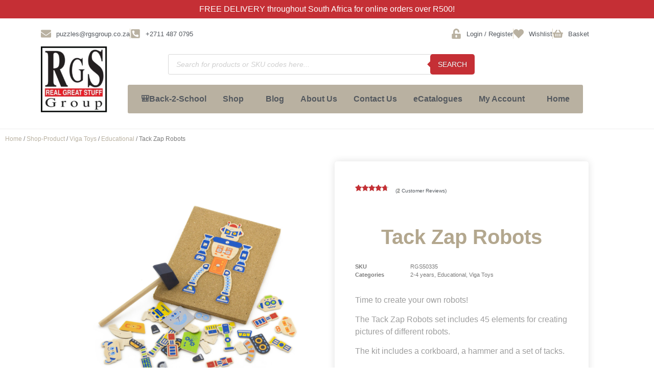

--- FILE ---
content_type: text/html; charset=UTF-8
request_url: https://www.rgsgroup.co.za/mo-shop27/viga-wooden-toys/educational/tack-zap-robots/
body_size: 45740
content:
<!DOCTYPE html>
<html lang="en-ZA">
<head>
	<meta charset="UTF-8" />
	<meta name="viewport" content="width=device-width, initial-scale=1" />
	<link rel="profile" href="http://gmpg.org/xfn/11" />
	<link rel="pingback" href="https://www.rgsgroup.co.za/xmlrpc.php" />
					<script>document.documentElement.className = document.documentElement.className + ' yes-js js_active js'</script>
			<title>Tack Zap Robots &#8211; RGS Group</title>
<meta name='robots' content='max-image-preview:large' />
	<style>img:is([sizes="auto" i], [sizes^="auto," i]) { contain-intrinsic-size: 3000px 1500px }</style>
	
<!-- Google Tag Manager by PYS -->
    <script data-cfasync="false" data-pagespeed-no-defer>
	    window.dataLayerPYS = window.dataLayerPYS || [];
	</script>
<!-- End Google Tag Manager by PYS --><script type='application/javascript'  id='pys-version-script'>console.log('PixelYourSite Free version 11.1.5.2');</script>
<link rel='dns-prefetch' href='//capi-automation.s3.us-east-2.amazonaws.com' />
<link rel='dns-prefetch' href='//www.googletagmanager.com' />
<link rel="alternate" type="application/rss+xml" title="RGS Group &raquo; Feed" href="https://www.rgsgroup.co.za/feed/" />
<link rel="alternate" type="application/rss+xml" title="RGS Group &raquo; Comments Feed" href="https://www.rgsgroup.co.za/comments/feed/" />
<link rel="alternate" type="application/rss+xml" title="RGS Group &raquo; Tack Zap Robots Comments Feed" href="https://www.rgsgroup.co.za/mo-shop27/viga-wooden-toys/educational/tack-zap-robots/feed/" />
<script>
window._wpemojiSettings = {"baseUrl":"https:\/\/s.w.org\/images\/core\/emoji\/16.0.1\/72x72\/","ext":".png","svgUrl":"https:\/\/s.w.org\/images\/core\/emoji\/16.0.1\/svg\/","svgExt":".svg","source":{"concatemoji":"https:\/\/www.rgsgroup.co.za\/wp-includes\/js\/wp-emoji-release.min.js?ver=0f1aae661c2168cd9292bfcd1c128185"}};
/*! This file is auto-generated */
!function(s,n){var o,i,e;function c(e){try{var t={supportTests:e,timestamp:(new Date).valueOf()};sessionStorage.setItem(o,JSON.stringify(t))}catch(e){}}function p(e,t,n){e.clearRect(0,0,e.canvas.width,e.canvas.height),e.fillText(t,0,0);var t=new Uint32Array(e.getImageData(0,0,e.canvas.width,e.canvas.height).data),a=(e.clearRect(0,0,e.canvas.width,e.canvas.height),e.fillText(n,0,0),new Uint32Array(e.getImageData(0,0,e.canvas.width,e.canvas.height).data));return t.every(function(e,t){return e===a[t]})}function u(e,t){e.clearRect(0,0,e.canvas.width,e.canvas.height),e.fillText(t,0,0);for(var n=e.getImageData(16,16,1,1),a=0;a<n.data.length;a++)if(0!==n.data[a])return!1;return!0}function f(e,t,n,a){switch(t){case"flag":return n(e,"\ud83c\udff3\ufe0f\u200d\u26a7\ufe0f","\ud83c\udff3\ufe0f\u200b\u26a7\ufe0f")?!1:!n(e,"\ud83c\udde8\ud83c\uddf6","\ud83c\udde8\u200b\ud83c\uddf6")&&!n(e,"\ud83c\udff4\udb40\udc67\udb40\udc62\udb40\udc65\udb40\udc6e\udb40\udc67\udb40\udc7f","\ud83c\udff4\u200b\udb40\udc67\u200b\udb40\udc62\u200b\udb40\udc65\u200b\udb40\udc6e\u200b\udb40\udc67\u200b\udb40\udc7f");case"emoji":return!a(e,"\ud83e\udedf")}return!1}function g(e,t,n,a){var r="undefined"!=typeof WorkerGlobalScope&&self instanceof WorkerGlobalScope?new OffscreenCanvas(300,150):s.createElement("canvas"),o=r.getContext("2d",{willReadFrequently:!0}),i=(o.textBaseline="top",o.font="600 32px Arial",{});return e.forEach(function(e){i[e]=t(o,e,n,a)}),i}function t(e){var t=s.createElement("script");t.src=e,t.defer=!0,s.head.appendChild(t)}"undefined"!=typeof Promise&&(o="wpEmojiSettingsSupports",i=["flag","emoji"],n.supports={everything:!0,everythingExceptFlag:!0},e=new Promise(function(e){s.addEventListener("DOMContentLoaded",e,{once:!0})}),new Promise(function(t){var n=function(){try{var e=JSON.parse(sessionStorage.getItem(o));if("object"==typeof e&&"number"==typeof e.timestamp&&(new Date).valueOf()<e.timestamp+604800&&"object"==typeof e.supportTests)return e.supportTests}catch(e){}return null}();if(!n){if("undefined"!=typeof Worker&&"undefined"!=typeof OffscreenCanvas&&"undefined"!=typeof URL&&URL.createObjectURL&&"undefined"!=typeof Blob)try{var e="postMessage("+g.toString()+"("+[JSON.stringify(i),f.toString(),p.toString(),u.toString()].join(",")+"));",a=new Blob([e],{type:"text/javascript"}),r=new Worker(URL.createObjectURL(a),{name:"wpTestEmojiSupports"});return void(r.onmessage=function(e){c(n=e.data),r.terminate(),t(n)})}catch(e){}c(n=g(i,f,p,u))}t(n)}).then(function(e){for(var t in e)n.supports[t]=e[t],n.supports.everything=n.supports.everything&&n.supports[t],"flag"!==t&&(n.supports.everythingExceptFlag=n.supports.everythingExceptFlag&&n.supports[t]);n.supports.everythingExceptFlag=n.supports.everythingExceptFlag&&!n.supports.flag,n.DOMReady=!1,n.readyCallback=function(){n.DOMReady=!0}}).then(function(){return e}).then(function(){var e;n.supports.everything||(n.readyCallback(),(e=n.source||{}).concatemoji?t(e.concatemoji):e.wpemoji&&e.twemoji&&(t(e.twemoji),t(e.wpemoji)))}))}((window,document),window._wpemojiSettings);
</script>
<link rel='stylesheet' id='hfe-widgets-style-css' href='https://www.rgsgroup.co.za/wp-content/plugins/header-footer-elementor/inc/widgets-css/frontend.css?ver=2.8.1' media='all' />
<link rel='stylesheet' id='hfe-woo-product-grid-css' href='https://www.rgsgroup.co.za/wp-content/plugins/header-footer-elementor/inc/widgets-css/woo-products.css?ver=2.8.1' media='all' />
<style id='wp-emoji-styles-inline-css'>

	img.wp-smiley, img.emoji {
		display: inline !important;
		border: none !important;
		box-shadow: none !important;
		height: 1em !important;
		width: 1em !important;
		margin: 0 0.07em !important;
		vertical-align: -0.1em !important;
		background: none !important;
		padding: 0 !important;
	}
</style>
<link rel='stylesheet' id='wp-block-library-css' href='https://www.rgsgroup.co.za/wp-includes/css/dist/block-library/style.min.css?ver=0f1aae661c2168cd9292bfcd1c128185' media='all' />
<link rel='stylesheet' id='jquery-selectBox-css' href='https://www.rgsgroup.co.za/wp-content/plugins/yith-woocommerce-wishlist/assets/css/jquery.selectBox.css?ver=1.2.0' media='all' />
<link rel='stylesheet' id='woocommerce_prettyPhoto_css-css' href='//www.rgsgroup.co.za/wp-content/plugins/woocommerce/assets/css/prettyPhoto.css?ver=3.1.6' media='all' />
<link rel='stylesheet' id='yith-wcwl-main-css' href='https://www.rgsgroup.co.za/wp-content/plugins/yith-woocommerce-wishlist/assets/css/style.css?ver=4.11.0' media='all' />
<style id='yith-wcwl-main-inline-css'>
 :root { --color-add-to-wishlist-background: #333333; --color-add-to-wishlist-text: #FFFFFF; --color-add-to-wishlist-border: #333333; --color-add-to-wishlist-background-hover: #333333; --color-add-to-wishlist-text-hover: #FFFFFF; --color-add-to-wishlist-border-hover: #333333; --rounded-corners-radius: 16px; --color-add-to-cart-background: #333333; --color-add-to-cart-text: #FFFFFF; --color-add-to-cart-border: #333333; --color-add-to-cart-background-hover: #4F4F4F; --color-add-to-cart-text-hover: #FFFFFF; --color-add-to-cart-border-hover: #4F4F4F; --add-to-cart-rounded-corners-radius: 16px; --color-button-style-1-background: #333333; --color-button-style-1-text: #FFFFFF; --color-button-style-1-border: #333333; --color-button-style-1-background-hover: #4F4F4F; --color-button-style-1-text-hover: #FFFFFF; --color-button-style-1-border-hover: #4F4F4F; --color-button-style-2-background: #333333; --color-button-style-2-text: #FFFFFF; --color-button-style-2-border: #333333; --color-button-style-2-background-hover: #4F4F4F; --color-button-style-2-text-hover: #FFFFFF; --color-button-style-2-border-hover: #4F4F4F; --color-wishlist-table-background: #FFFFFF; --color-wishlist-table-text: #6d6c6c; --color-wishlist-table-border: #FFFFFF; --color-headers-background: #F4F4F4; --color-share-button-color: #FFFFFF; --color-share-button-color-hover: #FFFFFF; --color-fb-button-background: #39599E; --color-fb-button-background-hover: #595A5A; --color-tw-button-background: #45AFE2; --color-tw-button-background-hover: #595A5A; --color-pr-button-background: #AB2E31; --color-pr-button-background-hover: #595A5A; --color-em-button-background: #FBB102; --color-em-button-background-hover: #595A5A; --color-wa-button-background: #00A901; --color-wa-button-background-hover: #595A5A; --feedback-duration: 3s }  font-family: "Arial", Arial;
font-size: 12px;
font-weight: normal;
text-transform: capitalize;
border-style: solid;
border-width: 0px 0px 0px 0px;
border-radius: 5px 5px 5px 5px;
padding: 5px 10px 5px 10px;
color: #ffffff;
background-color: #21AAA3;
border-color: #21AAA3;
transition: all 0.2s;
 :root { --color-add-to-wishlist-background: #333333; --color-add-to-wishlist-text: #FFFFFF; --color-add-to-wishlist-border: #333333; --color-add-to-wishlist-background-hover: #333333; --color-add-to-wishlist-text-hover: #FFFFFF; --color-add-to-wishlist-border-hover: #333333; --rounded-corners-radius: 16px; --color-add-to-cart-background: #333333; --color-add-to-cart-text: #FFFFFF; --color-add-to-cart-border: #333333; --color-add-to-cart-background-hover: #4F4F4F; --color-add-to-cart-text-hover: #FFFFFF; --color-add-to-cart-border-hover: #4F4F4F; --add-to-cart-rounded-corners-radius: 16px; --color-button-style-1-background: #333333; --color-button-style-1-text: #FFFFFF; --color-button-style-1-border: #333333; --color-button-style-1-background-hover: #4F4F4F; --color-button-style-1-text-hover: #FFFFFF; --color-button-style-1-border-hover: #4F4F4F; --color-button-style-2-background: #333333; --color-button-style-2-text: #FFFFFF; --color-button-style-2-border: #333333; --color-button-style-2-background-hover: #4F4F4F; --color-button-style-2-text-hover: #FFFFFF; --color-button-style-2-border-hover: #4F4F4F; --color-wishlist-table-background: #FFFFFF; --color-wishlist-table-text: #6d6c6c; --color-wishlist-table-border: #FFFFFF; --color-headers-background: #F4F4F4; --color-share-button-color: #FFFFFF; --color-share-button-color-hover: #FFFFFF; --color-fb-button-background: #39599E; --color-fb-button-background-hover: #595A5A; --color-tw-button-background: #45AFE2; --color-tw-button-background-hover: #595A5A; --color-pr-button-background: #AB2E31; --color-pr-button-background-hover: #595A5A; --color-em-button-background: #FBB102; --color-em-button-background-hover: #595A5A; --color-wa-button-background: #00A901; --color-wa-button-background-hover: #595A5A; --feedback-duration: 3s }  font-family: "Arial", Arial;
font-size: 12px;
font-weight: normal;
text-transform: capitalize;
border-style: solid;
border-width: 0px 0px 0px 0px;
border-radius: 5px 5px 5px 5px;
padding: 5px 10px 5px 10px;
color: #ffffff;
background-color: #21AAA3;
border-color: #21AAA3;
transition: all 0.2s;
</style>
<link rel='stylesheet' id='cr-frontend-css-css' href='https://www.rgsgroup.co.za/wp-content/plugins/customer-reviews-woocommerce/css/frontend.css?ver=5.96.0' media='all' />
<link rel='stylesheet' id='cr-badges-css-css' href='https://www.rgsgroup.co.za/wp-content/plugins/customer-reviews-woocommerce/css/badges.css?ver=5.96.0' media='all' />
<style id='global-styles-inline-css'>
:root{--wp--preset--aspect-ratio--square: 1;--wp--preset--aspect-ratio--4-3: 4/3;--wp--preset--aspect-ratio--3-4: 3/4;--wp--preset--aspect-ratio--3-2: 3/2;--wp--preset--aspect-ratio--2-3: 2/3;--wp--preset--aspect-ratio--16-9: 16/9;--wp--preset--aspect-ratio--9-16: 9/16;--wp--preset--color--black: #000000;--wp--preset--color--cyan-bluish-gray: #abb8c3;--wp--preset--color--white: #ffffff;--wp--preset--color--pale-pink: #f78da7;--wp--preset--color--vivid-red: #cf2e2e;--wp--preset--color--luminous-vivid-orange: #ff6900;--wp--preset--color--luminous-vivid-amber: #fcb900;--wp--preset--color--light-green-cyan: #7bdcb5;--wp--preset--color--vivid-green-cyan: #00d084;--wp--preset--color--pale-cyan-blue: #8ed1fc;--wp--preset--color--vivid-cyan-blue: #0693e3;--wp--preset--color--vivid-purple: #9b51e0;--wp--preset--gradient--vivid-cyan-blue-to-vivid-purple: linear-gradient(135deg,rgba(6,147,227,1) 0%,rgb(155,81,224) 100%);--wp--preset--gradient--light-green-cyan-to-vivid-green-cyan: linear-gradient(135deg,rgb(122,220,180) 0%,rgb(0,208,130) 100%);--wp--preset--gradient--luminous-vivid-amber-to-luminous-vivid-orange: linear-gradient(135deg,rgba(252,185,0,1) 0%,rgba(255,105,0,1) 100%);--wp--preset--gradient--luminous-vivid-orange-to-vivid-red: linear-gradient(135deg,rgba(255,105,0,1) 0%,rgb(207,46,46) 100%);--wp--preset--gradient--very-light-gray-to-cyan-bluish-gray: linear-gradient(135deg,rgb(238,238,238) 0%,rgb(169,184,195) 100%);--wp--preset--gradient--cool-to-warm-spectrum: linear-gradient(135deg,rgb(74,234,220) 0%,rgb(151,120,209) 20%,rgb(207,42,186) 40%,rgb(238,44,130) 60%,rgb(251,105,98) 80%,rgb(254,248,76) 100%);--wp--preset--gradient--blush-light-purple: linear-gradient(135deg,rgb(255,206,236) 0%,rgb(152,150,240) 100%);--wp--preset--gradient--blush-bordeaux: linear-gradient(135deg,rgb(254,205,165) 0%,rgb(254,45,45) 50%,rgb(107,0,62) 100%);--wp--preset--gradient--luminous-dusk: linear-gradient(135deg,rgb(255,203,112) 0%,rgb(199,81,192) 50%,rgb(65,88,208) 100%);--wp--preset--gradient--pale-ocean: linear-gradient(135deg,rgb(255,245,203) 0%,rgb(182,227,212) 50%,rgb(51,167,181) 100%);--wp--preset--gradient--electric-grass: linear-gradient(135deg,rgb(202,248,128) 0%,rgb(113,206,126) 100%);--wp--preset--gradient--midnight: linear-gradient(135deg,rgb(2,3,129) 0%,rgb(40,116,252) 100%);--wp--preset--font-size--small: 13px;--wp--preset--font-size--medium: 20px;--wp--preset--font-size--large: 36px;--wp--preset--font-size--x-large: 42px;--wp--preset--spacing--20: 0.44rem;--wp--preset--spacing--30: 0.67rem;--wp--preset--spacing--40: 1rem;--wp--preset--spacing--50: 1.5rem;--wp--preset--spacing--60: 2.25rem;--wp--preset--spacing--70: 3.38rem;--wp--preset--spacing--80: 5.06rem;--wp--preset--shadow--natural: 6px 6px 9px rgba(0, 0, 0, 0.2);--wp--preset--shadow--deep: 12px 12px 50px rgba(0, 0, 0, 0.4);--wp--preset--shadow--sharp: 6px 6px 0px rgba(0, 0, 0, 0.2);--wp--preset--shadow--outlined: 6px 6px 0px -3px rgba(255, 255, 255, 1), 6px 6px rgba(0, 0, 0, 1);--wp--preset--shadow--crisp: 6px 6px 0px rgba(0, 0, 0, 1);}:root { --wp--style--global--content-size: 800px;--wp--style--global--wide-size: 1200px; }:where(body) { margin: 0; }.wp-site-blocks > .alignleft { float: left; margin-right: 2em; }.wp-site-blocks > .alignright { float: right; margin-left: 2em; }.wp-site-blocks > .aligncenter { justify-content: center; margin-left: auto; margin-right: auto; }:where(.wp-site-blocks) > * { margin-block-start: 24px; margin-block-end: 0; }:where(.wp-site-blocks) > :first-child { margin-block-start: 0; }:where(.wp-site-blocks) > :last-child { margin-block-end: 0; }:root { --wp--style--block-gap: 24px; }:root :where(.is-layout-flow) > :first-child{margin-block-start: 0;}:root :where(.is-layout-flow) > :last-child{margin-block-end: 0;}:root :where(.is-layout-flow) > *{margin-block-start: 24px;margin-block-end: 0;}:root :where(.is-layout-constrained) > :first-child{margin-block-start: 0;}:root :where(.is-layout-constrained) > :last-child{margin-block-end: 0;}:root :where(.is-layout-constrained) > *{margin-block-start: 24px;margin-block-end: 0;}:root :where(.is-layout-flex){gap: 24px;}:root :where(.is-layout-grid){gap: 24px;}.is-layout-flow > .alignleft{float: left;margin-inline-start: 0;margin-inline-end: 2em;}.is-layout-flow > .alignright{float: right;margin-inline-start: 2em;margin-inline-end: 0;}.is-layout-flow > .aligncenter{margin-left: auto !important;margin-right: auto !important;}.is-layout-constrained > .alignleft{float: left;margin-inline-start: 0;margin-inline-end: 2em;}.is-layout-constrained > .alignright{float: right;margin-inline-start: 2em;margin-inline-end: 0;}.is-layout-constrained > .aligncenter{margin-left: auto !important;margin-right: auto !important;}.is-layout-constrained > :where(:not(.alignleft):not(.alignright):not(.alignfull)){max-width: var(--wp--style--global--content-size);margin-left: auto !important;margin-right: auto !important;}.is-layout-constrained > .alignwide{max-width: var(--wp--style--global--wide-size);}body .is-layout-flex{display: flex;}.is-layout-flex{flex-wrap: wrap;align-items: center;}.is-layout-flex > :is(*, div){margin: 0;}body .is-layout-grid{display: grid;}.is-layout-grid > :is(*, div){margin: 0;}body{padding-top: 0px;padding-right: 0px;padding-bottom: 0px;padding-left: 0px;}a:where(:not(.wp-element-button)){text-decoration: underline;}:root :where(.wp-element-button, .wp-block-button__link){background-color: #32373c;border-width: 0;color: #fff;font-family: inherit;font-size: inherit;line-height: inherit;padding: calc(0.667em + 2px) calc(1.333em + 2px);text-decoration: none;}.has-black-color{color: var(--wp--preset--color--black) !important;}.has-cyan-bluish-gray-color{color: var(--wp--preset--color--cyan-bluish-gray) !important;}.has-white-color{color: var(--wp--preset--color--white) !important;}.has-pale-pink-color{color: var(--wp--preset--color--pale-pink) !important;}.has-vivid-red-color{color: var(--wp--preset--color--vivid-red) !important;}.has-luminous-vivid-orange-color{color: var(--wp--preset--color--luminous-vivid-orange) !important;}.has-luminous-vivid-amber-color{color: var(--wp--preset--color--luminous-vivid-amber) !important;}.has-light-green-cyan-color{color: var(--wp--preset--color--light-green-cyan) !important;}.has-vivid-green-cyan-color{color: var(--wp--preset--color--vivid-green-cyan) !important;}.has-pale-cyan-blue-color{color: var(--wp--preset--color--pale-cyan-blue) !important;}.has-vivid-cyan-blue-color{color: var(--wp--preset--color--vivid-cyan-blue) !important;}.has-vivid-purple-color{color: var(--wp--preset--color--vivid-purple) !important;}.has-black-background-color{background-color: var(--wp--preset--color--black) !important;}.has-cyan-bluish-gray-background-color{background-color: var(--wp--preset--color--cyan-bluish-gray) !important;}.has-white-background-color{background-color: var(--wp--preset--color--white) !important;}.has-pale-pink-background-color{background-color: var(--wp--preset--color--pale-pink) !important;}.has-vivid-red-background-color{background-color: var(--wp--preset--color--vivid-red) !important;}.has-luminous-vivid-orange-background-color{background-color: var(--wp--preset--color--luminous-vivid-orange) !important;}.has-luminous-vivid-amber-background-color{background-color: var(--wp--preset--color--luminous-vivid-amber) !important;}.has-light-green-cyan-background-color{background-color: var(--wp--preset--color--light-green-cyan) !important;}.has-vivid-green-cyan-background-color{background-color: var(--wp--preset--color--vivid-green-cyan) !important;}.has-pale-cyan-blue-background-color{background-color: var(--wp--preset--color--pale-cyan-blue) !important;}.has-vivid-cyan-blue-background-color{background-color: var(--wp--preset--color--vivid-cyan-blue) !important;}.has-vivid-purple-background-color{background-color: var(--wp--preset--color--vivid-purple) !important;}.has-black-border-color{border-color: var(--wp--preset--color--black) !important;}.has-cyan-bluish-gray-border-color{border-color: var(--wp--preset--color--cyan-bluish-gray) !important;}.has-white-border-color{border-color: var(--wp--preset--color--white) !important;}.has-pale-pink-border-color{border-color: var(--wp--preset--color--pale-pink) !important;}.has-vivid-red-border-color{border-color: var(--wp--preset--color--vivid-red) !important;}.has-luminous-vivid-orange-border-color{border-color: var(--wp--preset--color--luminous-vivid-orange) !important;}.has-luminous-vivid-amber-border-color{border-color: var(--wp--preset--color--luminous-vivid-amber) !important;}.has-light-green-cyan-border-color{border-color: var(--wp--preset--color--light-green-cyan) !important;}.has-vivid-green-cyan-border-color{border-color: var(--wp--preset--color--vivid-green-cyan) !important;}.has-pale-cyan-blue-border-color{border-color: var(--wp--preset--color--pale-cyan-blue) !important;}.has-vivid-cyan-blue-border-color{border-color: var(--wp--preset--color--vivid-cyan-blue) !important;}.has-vivid-purple-border-color{border-color: var(--wp--preset--color--vivid-purple) !important;}.has-vivid-cyan-blue-to-vivid-purple-gradient-background{background: var(--wp--preset--gradient--vivid-cyan-blue-to-vivid-purple) !important;}.has-light-green-cyan-to-vivid-green-cyan-gradient-background{background: var(--wp--preset--gradient--light-green-cyan-to-vivid-green-cyan) !important;}.has-luminous-vivid-amber-to-luminous-vivid-orange-gradient-background{background: var(--wp--preset--gradient--luminous-vivid-amber-to-luminous-vivid-orange) !important;}.has-luminous-vivid-orange-to-vivid-red-gradient-background{background: var(--wp--preset--gradient--luminous-vivid-orange-to-vivid-red) !important;}.has-very-light-gray-to-cyan-bluish-gray-gradient-background{background: var(--wp--preset--gradient--very-light-gray-to-cyan-bluish-gray) !important;}.has-cool-to-warm-spectrum-gradient-background{background: var(--wp--preset--gradient--cool-to-warm-spectrum) !important;}.has-blush-light-purple-gradient-background{background: var(--wp--preset--gradient--blush-light-purple) !important;}.has-blush-bordeaux-gradient-background{background: var(--wp--preset--gradient--blush-bordeaux) !important;}.has-luminous-dusk-gradient-background{background: var(--wp--preset--gradient--luminous-dusk) !important;}.has-pale-ocean-gradient-background{background: var(--wp--preset--gradient--pale-ocean) !important;}.has-electric-grass-gradient-background{background: var(--wp--preset--gradient--electric-grass) !important;}.has-midnight-gradient-background{background: var(--wp--preset--gradient--midnight) !important;}.has-small-font-size{font-size: var(--wp--preset--font-size--small) !important;}.has-medium-font-size{font-size: var(--wp--preset--font-size--medium) !important;}.has-large-font-size{font-size: var(--wp--preset--font-size--large) !important;}.has-x-large-font-size{font-size: var(--wp--preset--font-size--x-large) !important;}
:root :where(.wp-block-pullquote){font-size: 1.5em;line-height: 1.6;}
</style>
<link rel='stylesheet' id='contact-form-7-css' href='https://www.rgsgroup.co.za/wp-content/plugins/contact-form-7/includes/css/styles.css?ver=6.1.4' media='all' />
<link rel='stylesheet' id='hookmeup-css' href='https://www.rgsgroup.co.za/wp-content/plugins/hookmeup/public/assets/css/hmu-public.css?ver=1.2.1' media='all' />
<link rel='stylesheet' id='tfwctool-admin-style-css' href='https://www.rgsgroup.co.za/wp-content/plugins/woo-tools/assets/css/tfwctool-style.css?ver=0f1aae661c2168cd9292bfcd1c128185' media='all' />
<link rel='stylesheet' id='wpmenucart-css' href='https://www.rgsgroup.co.za/wp-content/plugins/woocommerce-menu-bar-cart/assets/css/wpmenucart-main.min.css?ver=2.14.12' media='all' />
<link rel='stylesheet' id='photoswipe-css' href='https://www.rgsgroup.co.za/wp-content/plugins/woocommerce/assets/css/photoswipe/photoswipe.min.css?ver=10.4.3' media='all' />
<link rel='stylesheet' id='photoswipe-default-skin-css' href='https://www.rgsgroup.co.za/wp-content/plugins/woocommerce/assets/css/photoswipe/default-skin/default-skin.min.css?ver=10.4.3' media='all' />
<link rel='stylesheet' id='woocommerce-layout-css' href='https://www.rgsgroup.co.za/wp-content/plugins/woocommerce/assets/css/woocommerce-layout.css?ver=10.4.3' media='all' />
<link rel='stylesheet' id='woocommerce-smallscreen-css' href='https://www.rgsgroup.co.za/wp-content/plugins/woocommerce/assets/css/woocommerce-smallscreen.css?ver=10.4.3' media='only screen and (max-width: 768px)' />
<link rel='stylesheet' id='woocommerce-general-css' href='https://www.rgsgroup.co.za/wp-content/plugins/woocommerce/assets/css/woocommerce.css?ver=10.4.3' media='all' />
<style id='woocommerce-inline-inline-css'>
.woocommerce form .form-row .required { visibility: visible; }
</style>
<link rel='stylesheet' id='hfe-style-css' href='https://www.rgsgroup.co.za/wp-content/plugins/header-footer-elementor/assets/css/header-footer-elementor.css?ver=2.8.1' media='all' />
<link rel='stylesheet' id='elementor-frontend-css' href='https://www.rgsgroup.co.za/wp-content/plugins/elementor/assets/css/frontend.min.css?ver=3.34.1' media='all' />
<link rel='stylesheet' id='elementor-post-3359-css' href='https://www.rgsgroup.co.za/wp-content/uploads/elementor/css/post-3359.css?ver=1768424330' media='all' />
<link rel='stylesheet' id='hello-elementor-theme-style-css' href='https://www.rgsgroup.co.za/wp-content/themes/hello-elementor/assets/css/theme.css?ver=3.4.5' media='all' />
<link rel='stylesheet' id='eael-general-css' href='https://www.rgsgroup.co.za/wp-content/plugins/essential-addons-for-elementor-lite/assets/front-end/css/view/general.min.css?ver=6.5.7' media='all' />
<link rel='stylesheet' id='eael-32220-css' href='https://www.rgsgroup.co.za/wp-content/uploads/essential-addons-elementor/eael-32220.css?ver=1768549946' media='all' />
<link rel='stylesheet' id='elementor-post-32220-css' href='https://www.rgsgroup.co.za/wp-content/uploads/elementor/css/post-32220.css?ver=1768424330' media='all' />
<link rel='stylesheet' id='elementor-post-9778-css' href='https://www.rgsgroup.co.za/wp-content/uploads/elementor/css/post-9778.css?ver=1768424330' media='all' />
<link rel='stylesheet' id='tfwc-tool-compare-style-css' href='https://www.rgsgroup.co.za/wp-content/plugins/woo-tools/modules/compare/css/compare.css?ver=0f1aae661c2168cd9292bfcd1c128185' media='all' />
<link rel='stylesheet' id='tfwc-tool-quick-view-style-css' href='https://www.rgsgroup.co.za/wp-content/plugins/woo-tools/modules/quick-view/css/quick-view-style.css?ver=0f1aae661c2168cd9292bfcd1c128185' media='all' />
<link rel='stylesheet' id='tfwc-tool-ajax-search-style-css' href='https://www.rgsgroup.co.za/wp-content/plugins/woo-tools/modules/ajax-search/css/ajax-search.css?ver=0f1aae661c2168cd9292bfcd1c128185' media='all' />
<link rel='stylesheet' id='dgwt-wcas-style-css' href='https://www.rgsgroup.co.za/wp-content/plugins/ajax-search-for-woocommerce/assets/css/style.min.css?ver=1.32.2' media='all' />
<link rel='stylesheet' id='hello-elementor-css' href='https://www.rgsgroup.co.za/wp-content/themes/hello-elementor/assets/css/reset.css?ver=3.4.5' media='all' />
<link rel='stylesheet' id='hello-elementor-header-footer-css' href='https://www.rgsgroup.co.za/wp-content/themes/hello-elementor/assets/css/header-footer.css?ver=3.4.5' media='all' />
<link rel='stylesheet' id='widget-woocommerce-product-images-css' href='https://www.rgsgroup.co.za/wp-content/plugins/elementor-pro/assets/css/widget-woocommerce-product-images.min.css?ver=3.34.0' media='all' />
<link rel='stylesheet' id='widget-woocommerce-product-rating-css' href='https://www.rgsgroup.co.za/wp-content/plugins/elementor-pro/assets/css/widget-woocommerce-product-rating.min.css?ver=3.34.0' media='all' />
<link rel='stylesheet' id='widget-heading-css' href='https://www.rgsgroup.co.za/wp-content/plugins/elementor/assets/css/widget-heading.min.css?ver=3.34.1' media='all' />
<link rel='stylesheet' id='widget-woocommerce-product-meta-css' href='https://www.rgsgroup.co.za/wp-content/plugins/elementor-pro/assets/css/widget-woocommerce-product-meta.min.css?ver=3.34.0' media='all' />
<link rel='stylesheet' id='widget-woocommerce-product-price-css' href='https://www.rgsgroup.co.za/wp-content/plugins/elementor-pro/assets/css/widget-woocommerce-product-price.min.css?ver=3.34.0' media='all' />
<link rel='stylesheet' id='widget-woocommerce-product-add-to-cart-css' href='https://www.rgsgroup.co.za/wp-content/plugins/elementor-pro/assets/css/widget-woocommerce-product-add-to-cart.min.css?ver=3.34.0' media='all' />
<link rel='stylesheet' id='widget-woocommerce-product-data-tabs-css' href='https://www.rgsgroup.co.za/wp-content/plugins/elementor-pro/assets/css/widget-woocommerce-product-data-tabs.min.css?ver=3.34.0' media='all' />
<link rel='stylesheet' id='widget-woocommerce-products-css' href='https://www.rgsgroup.co.za/wp-content/plugins/elementor-pro/assets/css/widget-woocommerce-products.min.css?ver=3.34.0' media='all' />
<link rel='stylesheet' id='widget-spacer-css' href='https://www.rgsgroup.co.za/wp-content/plugins/elementor/assets/css/widget-spacer.min.css?ver=3.34.1' media='all' />
<link rel='stylesheet' id='elementor-post-6642-css' href='https://www.rgsgroup.co.za/wp-content/uploads/elementor/css/post-6642.css?ver=1768424373' media='all' />
<link rel='stylesheet' id='hfe-elementor-icons-css' href='https://www.rgsgroup.co.za/wp-content/plugins/elementor/assets/lib/eicons/css/elementor-icons.min.css?ver=5.34.0' media='all' />
<link rel='stylesheet' id='hfe-icons-list-css' href='https://www.rgsgroup.co.za/wp-content/plugins/elementor/assets/css/widget-icon-list.min.css?ver=3.24.3' media='all' />
<link rel='stylesheet' id='hfe-social-icons-css' href='https://www.rgsgroup.co.za/wp-content/plugins/elementor/assets/css/widget-social-icons.min.css?ver=3.24.0' media='all' />
<link rel='stylesheet' id='hfe-social-share-icons-brands-css' href='https://www.rgsgroup.co.za/wp-content/plugins/elementor/assets/lib/font-awesome/css/brands.css?ver=5.15.3' media='all' />
<link rel='stylesheet' id='hfe-social-share-icons-fontawesome-css' href='https://www.rgsgroup.co.za/wp-content/plugins/elementor/assets/lib/font-awesome/css/fontawesome.css?ver=5.15.3' media='all' />
<link rel='stylesheet' id='hfe-nav-menu-icons-css' href='https://www.rgsgroup.co.za/wp-content/plugins/elementor/assets/lib/font-awesome/css/solid.css?ver=5.15.3' media='all' />
<link rel='stylesheet' id='hfe-widget-blockquote-css' href='https://www.rgsgroup.co.za/wp-content/plugins/elementor-pro/assets/css/widget-blockquote.min.css?ver=3.25.0' media='all' />
<link rel='stylesheet' id='hfe-mega-menu-css' href='https://www.rgsgroup.co.za/wp-content/plugins/elementor-pro/assets/css/widget-mega-menu.min.css?ver=3.26.2' media='all' />
<link rel='stylesheet' id='hfe-nav-menu-widget-css' href='https://www.rgsgroup.co.za/wp-content/plugins/elementor-pro/assets/css/widget-nav-menu.min.css?ver=3.26.0' media='all' />
<link rel='stylesheet' id='nickx-nfancybox-css-css' href='https://www.rgsgroup.co.za/wp-content/plugins/product-video-gallery-slider-for-woocommerce/public/css/fancybox.css?ver=1.5.1.5' media='all' />
<link rel='stylesheet' id='nickx-swiper-css-css' href='https://www.rgsgroup.co.za/wp-content/plugins/product-video-gallery-slider-for-woocommerce/public/css/swiper-bundle.min.css?ver=1.5.1.5' media='all' />
<link rel='stylesheet' id='nickx-front-css-css' href='https://www.rgsgroup.co.za/wp-content/plugins/product-video-gallery-slider-for-woocommerce/public/css/nickx-front.css?ver=1.5.1.5' media='all' />
<link rel='stylesheet' id='chld_thm_cfg_child-css' href='https://www.rgsgroup.co.za/wp-content/themes/hello-elementor-child/style.css?ver=3.0.2.1718777737' media='all' />
<script src="https://www.rgsgroup.co.za/wp-includes/js/jquery/jquery.min.js?ver=3.7.1" id="jquery-core-js"></script>
<script src="https://www.rgsgroup.co.za/wp-includes/js/jquery/jquery-migrate.min.js?ver=3.4.1" id="jquery-migrate-js"></script>
<script id="jquery-js-after">
!function($){"use strict";$(document).ready(function(){$(this).scrollTop()>100&&$(".hfe-scroll-to-top-wrap").removeClass("hfe-scroll-to-top-hide"),$(window).scroll(function(){$(this).scrollTop()<100?$(".hfe-scroll-to-top-wrap").fadeOut(300):$(".hfe-scroll-to-top-wrap").fadeIn(300)}),$(".hfe-scroll-to-top-wrap").on("click",function(){$("html, body").animate({scrollTop:0},300);return!1})})}(jQuery);
!function($){'use strict';$(document).ready(function(){var bar=$('.hfe-reading-progress-bar');if(!bar.length)return;$(window).on('scroll',function(){var s=$(window).scrollTop(),d=$(document).height()-$(window).height(),p=d? s/d*100:0;bar.css('width',p+'%')});});}(jQuery);
</script>
<script src="https://www.rgsgroup.co.za/wp-content/plugins/woocommerce/assets/js/jquery-cookie/jquery.cookie.min.js?ver=1.4.1-wc.10.4.3" id="wc-jquery-cookie-js" data-wp-strategy="defer"></script>
<script id="tfwctool-script-js-extra">
var TFWC_TOOL = {"ajax_url":"https:\/\/www.rgsgroup.co.za\/wp-admin\/admin-ajax.php","add_to_wishlist_action":"tfwctool_add_to_wishlist","remove_from_wishlist_action":"tfwctool_remove_from_wishlist","compare_cookie_name":"tfwc_tool_compare","wishlist_cookie_name":"tfwc_tool_wishilst","compare_cookie_expiration":"1771271244"};
</script>
<script src="https://www.rgsgroup.co.za/wp-content/plugins/woo-tools/assets/js/tfwctool-script.js?ver=0f1aae661c2168cd9292bfcd1c128185" id="tfwctool-script-js"></script>
<script src="https://www.rgsgroup.co.za/wp-content/plugins/woocommerce/assets/js/jquery-blockui/jquery.blockUI.min.js?ver=2.7.0-wc.10.4.3" id="wc-jquery-blockui-js" data-wp-strategy="defer"></script>
<script id="wc-add-to-cart-js-extra">
var wc_add_to_cart_params = {"ajax_url":"\/wp-admin\/admin-ajax.php","wc_ajax_url":"\/?wc-ajax=%%endpoint%%","i18n_view_cart":"View basket","cart_url":"https:\/\/www.rgsgroup.co.za\/mo_basket\/","is_cart":"","cart_redirect_after_add":"yes"};
</script>
<script src="https://www.rgsgroup.co.za/wp-content/plugins/woocommerce/assets/js/frontend/add-to-cart.min.js?ver=10.4.3" id="wc-add-to-cart-js" defer data-wp-strategy="defer"></script>
<script src="https://www.rgsgroup.co.za/wp-content/plugins/woocommerce/assets/js/zoom/jquery.zoom.min.js?ver=1.7.21-wc.10.4.3" id="wc-zoom-js" defer data-wp-strategy="defer"></script>
<script src="https://www.rgsgroup.co.za/wp-content/plugins/woocommerce/assets/js/flexslider/jquery.flexslider.min.js?ver=2.7.2-wc.10.4.3" id="wc-flexslider-js" defer data-wp-strategy="defer"></script>
<script src="https://www.rgsgroup.co.za/wp-content/plugins/woocommerce/assets/js/photoswipe/photoswipe.min.js?ver=4.1.1-wc.10.4.3" id="wc-photoswipe-js" defer data-wp-strategy="defer"></script>
<script src="https://www.rgsgroup.co.za/wp-content/plugins/woocommerce/assets/js/photoswipe/photoswipe-ui-default.min.js?ver=4.1.1-wc.10.4.3" id="wc-photoswipe-ui-default-js" defer data-wp-strategy="defer"></script>
<script id="wc-single-product-js-extra">
var wc_single_product_params = {"i18n_required_rating_text":"Please select a rating","i18n_rating_options":["1 of 5 stars","2 of 5 stars","3 of 5 stars","4 of 5 stars","5 of 5 stars"],"i18n_product_gallery_trigger_text":"View full-screen image gallery","review_rating_required":"yes","flexslider":{"rtl":false,"animation":"slide","smoothHeight":true,"directionNav":false,"controlNav":"thumbnails","slideshow":false,"animationSpeed":500,"animationLoop":false,"allowOneSlide":false},"zoom_enabled":"1","zoom_options":[],"photoswipe_enabled":"1","photoswipe_options":{"shareEl":false,"closeOnScroll":false,"history":false,"hideAnimationDuration":0,"showAnimationDuration":0},"flexslider_enabled":"1"};
</script>
<script src="https://www.rgsgroup.co.za/wp-content/plugins/woocommerce/assets/js/frontend/single-product.min.js?ver=10.4.3" id="wc-single-product-js" defer data-wp-strategy="defer"></script>
<script src="https://www.rgsgroup.co.za/wp-content/plugins/woocommerce/assets/js/js-cookie/js.cookie.min.js?ver=2.1.4-wc.10.4.3" id="wc-js-cookie-js" data-wp-strategy="defer"></script>
<script src="https://www.rgsgroup.co.za/wp-content/plugins/pixelyoursite/dist/scripts/jquery.bind-first-0.2.3.min.js?ver=0.2.3" id="jquery-bind-first-js"></script>
<script src="https://www.rgsgroup.co.za/wp-content/plugins/pixelyoursite/dist/scripts/js.cookie-2.1.3.min.js?ver=2.1.3" id="js-cookie-pys-js"></script>
<script src="https://www.rgsgroup.co.za/wp-content/plugins/pixelyoursite/dist/scripts/tld.min.js?ver=2.3.1" id="js-tld-js"></script>
<script id="pys-js-extra">
var pysOptions = {"staticEvents":{"ga":{"woo_view_content":[{"delay":0,"type":"static","name":"view_item","trackingIds":["G-XRL8XD91KJ"],"eventID":"2a6cb7bb-db18-4598-ba69-1435f85da1b1","params":{"event_category":"ecommerce","currency":"ZAR","items":[{"item_id":"2289","item_name":"Tack Zap Robots","quantity":1,"price":"350","item_category":"Educational","item_category2":"Viga Toys","item_category3":"2-4 years"}],"value":"350","page_title":"Tack Zap Robots","post_type":"product","post_id":2289,"plugin":"PixelYourSite","user_role":"guest","event_url":"www.rgsgroup.co.za\/mo-shop27\/viga-wooden-toys\/educational\/tack-zap-robots\/"},"e_id":"woo_view_content","ids":[],"hasTimeWindow":false,"timeWindow":0,"pixelIds":[],"woo_order":"","edd_order":""}]}},"dynamicEvents":{"automatic_event_form":{"ga":{"delay":0,"type":"dyn","name":"Form","trackingIds":["G-XRL8XD91KJ"],"eventID":"9f66fa43-c17b-463f-9efe-6635d2c92222","params":{"page_title":"Tack Zap Robots","post_type":"product","post_id":2289,"plugin":"PixelYourSite","user_role":"guest","event_url":"www.rgsgroup.co.za\/mo-shop27\/viga-wooden-toys\/educational\/tack-zap-robots\/"},"e_id":"automatic_event_form","ids":[],"hasTimeWindow":false,"timeWindow":0,"pixelIds":[],"woo_order":"","edd_order":""}},"automatic_event_time_on_page":{"ga":{"delay":0,"type":"dyn","name":"TimeOnPage","time_on_page":0,"trackingIds":["G-XRL8XD91KJ"],"eventID":"a4db7ae9-5050-4692-a0ff-cd0802f8b5af","params":{"page_title":"Tack Zap Robots","post_type":"product","post_id":2289,"plugin":"PixelYourSite","user_role":"guest","event_url":"www.rgsgroup.co.za\/mo-shop27\/viga-wooden-toys\/educational\/tack-zap-robots\/"},"e_id":"automatic_event_time_on_page","ids":[],"hasTimeWindow":false,"timeWindow":0,"pixelIds":[],"woo_order":"","edd_order":""}}},"triggerEvents":[],"triggerEventTypes":[],"ga":{"trackingIds":["G-XRL8XD91KJ"],"commentEventEnabled":true,"downloadEnabled":true,"formEventEnabled":true,"crossDomainEnabled":false,"crossDomainAcceptIncoming":false,"crossDomainDomains":[],"isDebugEnabled":[],"serverContainerUrls":{"G-XRL8XD91KJ":{"enable_server_container":"","server_container_url":"","transport_url":""}},"additionalConfig":{"G-XRL8XD91KJ":{"first_party_collection":true}},"disableAdvertisingFeatures":false,"disableAdvertisingPersonalization":false,"wooVariableAsSimple":true,"custom_page_view_event":false},"debug":"","siteUrl":"https:\/\/www.rgsgroup.co.za","ajaxUrl":"https:\/\/www.rgsgroup.co.za\/wp-admin\/admin-ajax.php","ajax_event":"d1bbc076db","enable_remove_download_url_param":"1","cookie_duration":"7","last_visit_duration":"60","enable_success_send_form":"","ajaxForServerEvent":"1","ajaxForServerStaticEvent":"1","useSendBeacon":"1","send_external_id":"1","external_id_expire":"180","track_cookie_for_subdomains":"1","google_consent_mode":"1","gdpr":{"ajax_enabled":false,"all_disabled_by_api":false,"facebook_disabled_by_api":false,"analytics_disabled_by_api":false,"google_ads_disabled_by_api":false,"pinterest_disabled_by_api":false,"bing_disabled_by_api":false,"reddit_disabled_by_api":false,"externalID_disabled_by_api":false,"facebook_prior_consent_enabled":true,"analytics_prior_consent_enabled":true,"google_ads_prior_consent_enabled":null,"pinterest_prior_consent_enabled":true,"bing_prior_consent_enabled":true,"cookiebot_integration_enabled":false,"cookiebot_facebook_consent_category":"marketing","cookiebot_analytics_consent_category":"statistics","cookiebot_tiktok_consent_category":"marketing","cookiebot_google_ads_consent_category":"marketing","cookiebot_pinterest_consent_category":"marketing","cookiebot_bing_consent_category":"marketing","consent_magic_integration_enabled":false,"real_cookie_banner_integration_enabled":false,"cookie_notice_integration_enabled":false,"cookie_law_info_integration_enabled":false,"analytics_storage":{"enabled":true,"value":"granted","filter":false},"ad_storage":{"enabled":true,"value":"granted","filter":false},"ad_user_data":{"enabled":true,"value":"granted","filter":false},"ad_personalization":{"enabled":true,"value":"granted","filter":false}},"cookie":{"disabled_all_cookie":false,"disabled_start_session_cookie":false,"disabled_advanced_form_data_cookie":false,"disabled_landing_page_cookie":false,"disabled_first_visit_cookie":false,"disabled_trafficsource_cookie":false,"disabled_utmTerms_cookie":false,"disabled_utmId_cookie":false},"tracking_analytics":{"TrafficSource":"direct","TrafficLanding":"undefined","TrafficUtms":[],"TrafficUtmsId":[]},"GATags":{"ga_datalayer_type":"default","ga_datalayer_name":"dataLayerPYS"},"woo":{"enabled":true,"enabled_save_data_to_orders":true,"addToCartOnButtonEnabled":true,"addToCartOnButtonValueEnabled":true,"addToCartOnButtonValueOption":"price","singleProductId":2289,"removeFromCartSelector":"form.woocommerce-cart-form .remove","addToCartCatchMethod":"add_cart_hook","is_order_received_page":false,"containOrderId":false},"edd":{"enabled":false},"cache_bypass":"1768679244"};
</script>
<script src="https://www.rgsgroup.co.za/wp-content/plugins/pixelyoursite/dist/scripts/public.js?ver=11.1.5.2" id="pys-js"></script>

<!-- Google tag (gtag.js) snippet added by Site Kit -->
<!-- Google Analytics snippet added by Site Kit -->
<script src="https://www.googletagmanager.com/gtag/js?id=GT-MRM5LZ4G&l=dataLayerPYS" id="google_gtagjs-js" async></script>
<script id="google_gtagjs-js-after">
window.dataLayerPYS = window.dataLayerPYS || [];function gtag(){dataLayerPYS.push(arguments);}
gtag("set","linker",{"domains":["www.rgsgroup.co.za"]});
gtag("js", new Date());
gtag("set", "developer_id.dZTNiMT", true);
gtag("config", "GT-MRM5LZ4G");
 window._googlesitekit = window._googlesitekit || {}; window._googlesitekit.throttledEvents = []; window._googlesitekit.gtagEvent = (name, data) => { var key = JSON.stringify( { name, data } ); if ( !! window._googlesitekit.throttledEvents[ key ] ) { return; } window._googlesitekit.throttledEvents[ key ] = true; setTimeout( () => { delete window._googlesitekit.throttledEvents[ key ]; }, 5 ); gtag( "event", name, { ...data, event_source: "site-kit" } ); };
</script>
<link rel="https://api.w.org/" href="https://www.rgsgroup.co.za/wp-json/" /><link rel="alternate" title="JSON" type="application/json" href="https://www.rgsgroup.co.za/wp-json/wp/v2/product/2289" /><link rel="EditURI" type="application/rsd+xml" title="RSD" href="https://www.rgsgroup.co.za/xmlrpc.php?rsd" />

<link rel="canonical" href="https://www.rgsgroup.co.za/mo-shop27/viga-wooden-toys/educational/tack-zap-robots/" />
<link rel='shortlink' href='https://www.rgsgroup.co.za/?p=2289' />
<link rel="alternate" title="oEmbed (JSON)" type="application/json+oembed" href="https://www.rgsgroup.co.za/wp-json/oembed/1.0/embed?url=https%3A%2F%2Fwww.rgsgroup.co.za%2Fmo-shop27%2Fviga-wooden-toys%2Feducational%2Ftack-zap-robots%2F" />
<link rel="alternate" title="oEmbed (XML)" type="text/xml+oembed" href="https://www.rgsgroup.co.za/wp-json/oembed/1.0/embed?url=https%3A%2F%2Fwww.rgsgroup.co.za%2Fmo-shop27%2Fviga-wooden-toys%2Feducational%2Ftack-zap-robots%2F&#038;format=xml" />
<meta name="generator" content="Site Kit by Google 1.170.0" /><!-- Google Tag Manager -->
<script>(function(w,d,s,l,i){w[l]=w[l]||[];w[l].push({'gtm.start':
new Date().getTime(),event:'gtm.js'});var f=d.getElementsByTagName(s)[0],
j=d.createElement(s),dl=l!='dataLayer'?'&l='+l:'';j.async=true;j.src=
'https://www.googletagmanager.com/gtm.js?id='+i+dl;f.parentNode.insertBefore(j,f);
})(window,document,'script','dataLayer','GTM-MD54648J');</script>
<!-- End Google Tag Manager -->


<meta name="facebook-domain-verification" content="q59p3m5vfrw6cd3itrns8hm3z7jglr" />
<meta name="google-site-verification" content="M2nN0CtfFOv17Mu9fCExC8TgAIzztcQznWAl-cMns7E" />
<!-- Global site tag (gtag.js) - Google Analytics -->
<script async src=https://www.googletagmanager.com/gtag/js?id=UA-211279788-1></script>
<script>
  window.dataLayerPYS = window.dataLayerPYS || [];
  function gtag(){dataLayerPYS.push(arguments);}
  gtag('js', new Date());
  gtag('config', 'UA-211279788-1');
</script>
<script>
!function(f,b,e,v,n,t,s)
{if(f.fbq)return;n=f.fbq=function(){n.callMethod?
n.callMethod.apply(n,arguments):n.queue.push(arguments)};
if(!f._fbq)f._fbq=n;n.push=n;n.loaded=!0;n.version='2.0';
n.queue=[];t=b.createElement(e);t.async=!0;

t.src=v;s=b.getElementsByTagName(e)[0];

s.parentNode.insertBefore(t,s)}(window,document,'script',

'https://connect.facebook.net/en_US/fbevents.js');

fbq('init', '4390557224390468'); 

fbq('track', 'PageView');

</script>

<noscript>

<img height="1" width="1"

src="https://www.facebook.com/tr?id=4390557224390468&ev=PageView

&noscript=1"/>

</noscript>

<!-- End Facebook Pixel Code —>






<!-- This website runs the Product Feed PRO for WooCommerce by AdTribes.io plugin - version woocommercesea_option_installed_version -->
		<style>
			.dgwt-wcas-ico-magnifier,.dgwt-wcas-ico-magnifier-handler{max-width:20px}.dgwt-wcas-search-wrapp{max-width:600px}.dgwt-wcas-search-wrapp .dgwt-wcas-sf-wrapp input[type=search].dgwt-wcas-search-input,.dgwt-wcas-search-wrapp .dgwt-wcas-sf-wrapp input[type=search].dgwt-wcas-search-input:hover,.dgwt-wcas-search-wrapp .dgwt-wcas-sf-wrapp input[type=search].dgwt-wcas-search-input:focus{background-color:#fff;color:#606060;border-color:#d8d8d8}.dgwt-wcas-sf-wrapp input[type=search].dgwt-wcas-search-input::placeholder{color:#606060;opacity:.3}.dgwt-wcas-sf-wrapp input[type=search].dgwt-wcas-search-input::-webkit-input-placeholder{color:#606060;opacity:.3}.dgwt-wcas-sf-wrapp input[type=search].dgwt-wcas-search-input:-moz-placeholder{color:#606060;opacity:.3}.dgwt-wcas-sf-wrapp input[type=search].dgwt-wcas-search-input::-moz-placeholder{color:#606060;opacity:.3}.dgwt-wcas-sf-wrapp input[type=search].dgwt-wcas-search-input:-ms-input-placeholder{color:#606060}.dgwt-wcas-no-submit.dgwt-wcas-search-wrapp .dgwt-wcas-ico-magnifier path,.dgwt-wcas-search-wrapp .dgwt-wcas-close path{fill:#606060}.dgwt-wcas-loader-circular-path{stroke:#606060}.dgwt-wcas-preloader{opacity:.6}.dgwt-wcas-search-wrapp .dgwt-wcas-sf-wrapp .dgwt-wcas-search-submit::before{border-color:transparent #914a9d}.dgwt-wcas-search-wrapp .dgwt-wcas-sf-wrapp .dgwt-wcas-search-submit:hover::before,.dgwt-wcas-search-wrapp .dgwt-wcas-sf-wrapp .dgwt-wcas-search-submit:focus::before{border-right-color:#914a9d}.dgwt-wcas-search-wrapp .dgwt-wcas-sf-wrapp .dgwt-wcas-search-submit,.dgwt-wcas-om-bar .dgwt-wcas-om-return{background-color:#914a9d;color:#fff}.dgwt-wcas-search-wrapp .dgwt-wcas-ico-magnifier,.dgwt-wcas-search-wrapp .dgwt-wcas-sf-wrapp .dgwt-wcas-search-submit svg path,.dgwt-wcas-om-bar .dgwt-wcas-om-return svg path{fill:#fff}.dgwt-wcas-search-icon{color:#914a9d}.dgwt-wcas-search-icon path{fill:#914a9d}		</style>
		<meta name="description" content="Time to create your own robots!

The Tack Zap Robots set includes 45 elements for creating pictures of different robots. 

The kit includes a corkboard, a hammer and a set of tacks. 

Tack these wooden figures on the corkboard or follow the guiding booklet to complete the challenges.

This toy is a great way to encourage hand-eye coordination, fine motor skills, creativity,
vocabulary building and puzzle-solving. 

Age 3+.">
	<noscript><style>.woocommerce-product-gallery{ opacity: 1 !important; }</style></noscript>
	<meta name="generator" content="Elementor 3.34.1; features: e_font_icon_svg, additional_custom_breakpoints; settings: css_print_method-external, google_font-enabled, font_display-auto">

<!-- Meta Pixel Code -->
<script type='text/javascript'>
!function(f,b,e,v,n,t,s){if(f.fbq)return;n=f.fbq=function(){n.callMethod?
n.callMethod.apply(n,arguments):n.queue.push(arguments)};if(!f._fbq)f._fbq=n;
n.push=n;n.loaded=!0;n.version='2.0';n.queue=[];t=b.createElement(e);t.async=!0;
t.src=v;s=b.getElementsByTagName(e)[0];s.parentNode.insertBefore(t,s)}(window,
document,'script','https://connect.facebook.net/en_US/fbevents.js');
</script>
<!-- End Meta Pixel Code -->
<script type='text/javascript'>var url = window.location.origin + '?ob=open-bridge';
            fbq('set', 'openbridge', '268456321963562', url);
fbq('init', '268456321963562', {}, {
    "agent": "wordpress-6.8.3-4.1.5"
})</script><script type='text/javascript'>
    fbq('track', 'PageView', []);
  </script>			<script  type="text/javascript">
				!function(f,b,e,v,n,t,s){if(f.fbq)return;n=f.fbq=function(){n.callMethod?
					n.callMethod.apply(n,arguments):n.queue.push(arguments)};if(!f._fbq)f._fbq=n;
					n.push=n;n.loaded=!0;n.version='2.0';n.queue=[];t=b.createElement(e);t.async=!0;
					t.src=v;s=b.getElementsByTagName(e)[0];s.parentNode.insertBefore(t,s)}(window,
					document,'script','https://connect.facebook.net/en_US/fbevents.js');
			</script>
			<!-- WooCommerce Facebook Integration Begin -->
			<script  type="text/javascript">

				fbq('init', '268456321963562', {}, {
    "agent": "woocommerce_0-10.4.3-3.5.15"
});

				document.addEventListener( 'DOMContentLoaded', function() {
					// Insert placeholder for events injected when a product is added to the cart through AJAX.
					document.body.insertAdjacentHTML( 'beforeend', '<div class=\"wc-facebook-pixel-event-placeholder\"></div>' );
				}, false );

			</script>
			<!-- WooCommerce Facebook Integration End -->
						<style>
				.e-con.e-parent:nth-of-type(n+4):not(.e-lazyloaded):not(.e-no-lazyload),
				.e-con.e-parent:nth-of-type(n+4):not(.e-lazyloaded):not(.e-no-lazyload) * {
					background-image: none !important;
				}
				@media screen and (max-height: 1024px) {
					.e-con.e-parent:nth-of-type(n+3):not(.e-lazyloaded):not(.e-no-lazyload),
					.e-con.e-parent:nth-of-type(n+3):not(.e-lazyloaded):not(.e-no-lazyload) * {
						background-image: none !important;
					}
				}
				@media screen and (max-height: 640px) {
					.e-con.e-parent:nth-of-type(n+2):not(.e-lazyloaded):not(.e-no-lazyload),
					.e-con.e-parent:nth-of-type(n+2):not(.e-lazyloaded):not(.e-no-lazyload) * {
						background-image: none !important;
					}
				}
			</style>
			<noscript><style>.lazyload[data-src]{display:none !important;}</style></noscript><style>.lazyload{background-image:none !important;}.lazyload:before{background-image:none !important;}</style><style id="sccss">#main {
max-width: 1200px;
margin: 0 auto;
}
#mailpoet_form_15 {
  color: #000000 !important;
  text-align: left;
}
.select2-container--default .select2-selection--single .select2-selection__rendered { 
    color: #444;
    line-height: 28px;
    border-radius: 2px !important;
    padding: 5px 10px !important;
    background-color: #f2f2f2;
    border: solid 2px #e4e4e4;
}
.select2-container--default .select2-selection--single  { border:none !important; border-radius: 2px !important;}
.woocommerce .elementor-6642 .elementor-element.elementor-element-db8cfa2 form.cart table.variations td.value select {
    color: #efefef;
    background-color: #BFB7A5 !important;
    Font-weight: 700;
}
h3 {
		font-size: 1.2em;
		font-family: Arial;
		color: #BFB7A5;
}
.elementor-6253 .elementor-element.elementor-element-ea40a32 .htmega-search-box button.btn-search {
    color: #FFFFFF;
    background-color: #efeeed;
    height: 32px;
		border-radius: 0 20px 20px 0!important;
}
button product_type_simple {
	   background-color: #C52F35;
    display: block;
   
    border: 0;
    -webkit-border-radius: 2px;
    border-radius: 5px !important;
    text-align: center;
    font-weight: 400 !important;
    color:#fff !important;
    box-shadow: none !important;	
}
button product_type_simple:hover {
	   background-color: #DEDAD0;
    display: block;
   
    border: 0;
    -webkit-border-radius: 2px;
    border-radius: 5px !important;
    text-align: center;
    font-weight: 400 !important;
    color:#fff !important;
    box-shadow: none !important;	
}

.elementor-5845 .elementor-element.elementor-element-571a036 .eael-product-grid .woocommerce li.product .button.add_to_cart_button {
	   background-color: #C52F35;
    display: block;
   
    border: 0;
    -webkit-border-radius: 2px;
    border-radius: 5px !important;
    text-align: center;
    font-weight: 400 !important;
    color:#fff !important;
    box-shadow: none !important;
}
.elementor-5845 .elementor-element.elementor-element-571a036 .eael-product-grid .woocommerce li.product .button.add_to_cart_button:hover {
   background-color: #777677;
    display: block;
   
    border: 0;
    -webkit-border-radius: 2px;
    border-radius: 5px !important;
    text-align: center;
    font-weight: 400 !important;
    color:#fff !important;
    box-shadow: none !important;
}

button product_type_simple add_to_cart_button ajax_add_to_cart {
	   background-color: #C52F35;
    display: block;
    padding: 1em 2em;
    border: 0;
    -webkit-border-radius: 2px;
    border-radius: 5px !important;
    text-align: center;
    font-weight: 400 !important;
    color:#fff !important;
    box-shadow: none !important;
	
}

.woocommerce-info {
    background: #5FC6C5;
    color: #333333;
}
.showcoupon {
	color: #333333!important;
}
.showcoupon:hover {
	color: #333333!important;
}
.elementor-menu-cart__close-button {
	padding-top: 25px !important;
margin-top: 45px;
margin-bottom: 20px;
}
 .elementor-6253 .elementor-element.elementor-element-bdd9466 .elementor-button--view-cart{
   background-color: #C52F35;
    display: block;
    padding: 1em 2em;
    border: 0;
    -webkit-border-radius: 2px;
    border-radius: 5px !important;
    text-align: center;
    font-weight: 400 !important;
    color:#fff !important;
    box-shadow: none !important;
}
.elementor-6253 .elementor-element.elementor-element-bdd9466 .elementor-button--view-cart:hover {
   background-color: #777677;
    display: block;
    padding: 1em 2em;
    border: 0;
    -webkit-border-radius: 2px;
    border-radius: 5px !important;
    text-align: center;
    font-weight: 400 !important;
    color:#fff !important;
    box-shadow: none !important;
}
.elementor-widget-woocommerce-menu-cart .elementor-menu-cart__footer-buttons .elementor-button{
   background-color: #C52F35;
    display: block;
    padding: 1em 2em;
    border: 0;
    -webkit-border-radius: 2px;
    border-radius: 5px !important;
    text-align: center;
    font-weight: 400 !important;
    color:#fff !important;
    box-shadow: none !important;
}
.elementor-widget-woocommerce-menu-cart .elementor-menu-cart__footer-buttons .elementor-button:hover {
   background-color: #777677;
    display: block;
    padding: 1em 2em;
    border: 0;
    -webkit-border-radius: 2px;
    border-radius: 5px !important;
    text-align: center;
    font-weight: 400 !important;
    color:#fff !important;
    box-shadow: none !important;
}

button, input[type="button"], input[type="submit"] {
   background-color: #C52F35;
    display: block;
    padding: 1em 2em;
    border: 0;
    -webkit-border-radius: 2px;
    border-radius: 5px !important;
    text-align: center;
    font-weight: 400 !important;
    color:#fff !important;
    box-shadow: none !important;
}
.woocommerce span.onsale {
    min-height: 3.236em;
    min-width: 3.236em;
    padding: .202em;
    font-size: 1em;
    font-weight: 700;
    position: absolute;
    text-align: center;
    line-height: 3.236;
    top: -.5em;
    left: -.5em;
    margin: 0;
    border-radius: 100%;
    background-color: #C52F35!important;
    color: #fff;
       z-index: 9;
}
.dgwt-wcas-sf-wrapp button.dgwt-wcas-search-submit {
    background-color: #C52F35 !important;
}
.dgwt-wcas-search-wrapp .dgwt-wcas-sf-wrapp .dgwt-wcas-search-submit::before {

    border-color: transparent #C52F35 !important;

}

.elementor-6655 .elementor-element.elementor-element-b9194a3.elementor-wc-products ul.products li.product .price {
    color: #C52F35 !important;
    font-family: "Arial", Arial;
    letter-spacing: 0px;
    text-align: center;
}
.woocommerce-info::before {
    color: #dedad0;
}
.woocommerce #respond input#submit.alt, .woocommerce a.button.alt, .woocommerce button.button.alt, .woocommerce input.button.alt {
    background-color: #C52F35 !important;
    color: #fff;
    -webkit-font-smoothing: antialiased;
}
.woocommerce #content input.button, .woocommerce #respond input#submit, .woocommerce a.button, .woocommerce button.button, .woocommerce input.button, .woocommerce-page #content input.button, .woocommerce-page #respond input#submit, .woocommerce-page a.button, .woocommerce-page button.button, .woocommerce-page input.button {
    background-color: #BFB7A5 !important;
	 
    color: white !important;
    text-shadow: transparent !important;
    border-color: #BFB7A5 !important;
    padding: 12px !important;
    margin-right: 5px !important;
    display: flex;
    min-width: 100px !important;
    border-radius: 5px !important;
    font-size: 12px !important;
    text-align: center !important;
    justify-content: center;
}
.elementor-6655 .elementor-element.elementor-element-b9194a3.elementor-wc-products ul.products li.product .button {
    background-color: #BFB7A5 !important;
    border-color: #BFB7A5 !important;
    border-radius: 0px 0px 0px 0px;
		color: #000000 !important;
}
.elementor-6655 .elementor-element.elementor-element-b9194a3.elementor-wc-products ul.products li.product .button:hover {
    background-color: #C52F35 !important;
    border-color: #C52F35 !important;
	color: #ffffff !important;
}
.woocommerce-message::before {
    content: "\e015";
    color: #C52F35 !important;
}
button, input[type="button"], input[type="submit"] {
    background-color: #BFB7A5 !important;
    border: 0;
    -webkit-border-radius: 2px;
    border-radius: 5px;
    -webkit-box-shadow: none;
    box-shadow: none;
    color: #fff;
    cursor: pointer;
    display: inline-block;
    font-size: 14px !important;
    font-weight: 400 !important;
    line-height: 1;
    padding: 1em 2em;
    text-shadow: none;
    -webkit-transition: background 0.2s;
    transition: background 0.2s;
}
#CookiebotWidget .CookiebotWidget-body .CookiebotWidget-consents-list li.CookiebotWidget-approved svg {
    fill: #C52F35 !important;
}
#CookiebotWidget #CookiebotWidget-buttons #CookiebotWidget-btn-withdraw {
    background-color: #C52F35 !important;
    border-color: #C52F35 !important;
    color: #000000  !important;
    transition-delay: .3s;
}

#CookiebotWidget #CookiebotWidget-buttons #CookiebotWidget-btn-change {
    background-color: #BFB7A5  !important;
    border-color: #BFB7A5  !important;
}
.woocommerce a.remove:hover {
    color: #fff !important;
    background: #C52F35 !important;
}
.woocommerce a.remove {
    display: block;
    font-size: 1.5em;
    height: 1em;
    width: 1em;
    text-align: center;
    line-height: 1;
    border-radius: 100%;
    color: #BFB7A5 !important;
    text-decoration: none;
    font-weight: 700;
    border: 0;
}
#add_payment_method table.cart td.actions .coupon .input-text, .woocommerce-cart table.cart td.actions .coupon .input-text, .woocommerce-checkout table.cart td.actions .coupon .input-text {
    font-size: 10pt !important;
	width: 50% !important;
}
.woocommerce-message {
    border-top-color: #BFB7A5 !important;
}
.eael-woo-product-carousel-container.preset-3 .swiper-container .swiper-button-next:hover, .eael-woo-product-carousel-container.preset-3 .swiper-container .swiper-button-prev:hover, .eael-woo-product-carousel-container.preset-3.swiper-container-wrap .swiper-button-next:hover, .eael-woo-product-carousel-container.preset-3.swiper-container-wrap .swiper-button-prev:hover {
	background-color: #BFB7A5 !important;
}
.woocommerce ul.products li.product .button {
  display: block !important;
  margin-top: 1em;
}
.eael-simple-menu-container.preset-1 .eael-simple-menu li.current-menu-ancestor > a.eael-item-active, .eael-simple-menu-container.preset-1 .eael-simple-menu li:hover > a, .eael-simple-menu-container.preset-1 .eael-simple-menu li.current-menu-item > a.eael-item-active {
  background-color: #bab1a1;
}
.eael-woo-product-carousel-container.preset-3 .eael-product-carousel .eael-product-price {
	color: #dedad0;
}
.woocommerce div.product form.cart .variations select {
  max-width: 100%;
  min-width: 75%;
  display: inline-block;
  margin-right: 1em;
  height: 40px!important;
}
.woocommerce-product-gallery__image {
  pointer-events: none !important;
}
/* WooCommerce */

.woocommerce ul.products li.product a img {
	box-shadow: 0px 0px 9px 2px rgba(0,0,0,0.5) !important;
}
.count {
  background: #efeee9 !important; 
}</style></head>

<body class="wp-singular product-template-default single single-product postid-2289 wp-custom-logo wp-embed-responsive wp-theme-hello-elementor wp-child-theme-hello-elementor-child theme-hello-elementor woocommerce woocommerce-page woocommerce-no-js ehf-header ehf-footer ehf-template-hello-elementor ehf-stylesheet-hello-elementor-child hello-elementor-default elementor-default elementor-template-full-width elementor-kit-3359 elementor-page-6642">
<!-- Google Tag Manager (noscript) -->
<noscript><iframe src="https://www.googletagmanager.com/ns.html?id=GTM-MD54648J"
height="0" width="0" style="display:none;visibility:hidden"></iframe></noscript>
<!-- End Google Tag Manager (noscript) -->


<!-- Meta Pixel Code -->
<noscript>
<img height="1" width="1" style="display:none" alt="fbpx"
src="https://www.facebook.com/tr?id=268456321963562&ev=PageView&noscript=1" />
</noscript>
<!-- End Meta Pixel Code -->
<div id="page" class="hfeed site">

		<header id="masthead" itemscope="itemscope" itemtype="https://schema.org/WPHeader">
			<p class="main-title bhf-hidden" itemprop="headline"><a href="https://www.rgsgroup.co.za" title="RGS Group" rel="home">RGS Group</a></p>
					<div data-elementor-type="wp-post" data-elementor-id="32220" class="elementor elementor-32220" data-elementor-post-type="elementor-hf">
				<div class="elementor-element elementor-element-7a22962 elementor-hidden-mobile e-flex e-con-boxed e-con e-parent" data-id="7a22962" data-element_type="container" data-settings="{&quot;background_background&quot;:&quot;classic&quot;}">
					<div class="e-con-inner">
				<div class="elementor-element elementor-element-c50c82c elementor-hidden-mobile elementor-widget elementor-widget-heading" data-id="c50c82c" data-element_type="widget" data-widget_type="heading.default">
				<div class="elementor-widget-container">
					<h6 class="elementor-heading-title elementor-size-default">FREE DELIVERY throughout South Africa for online orders over R500!</h6>				</div>
				</div>
					</div>
				</div>
		<div class="elementor-element elementor-element-f2013f7 elementor-hidden-mobile e-flex e-con-boxed e-con e-parent" data-id="f2013f7" data-element_type="container">
					<div class="e-con-inner">
		<div class="elementor-element elementor-element-3f057c0 e-con-full e-flex e-con e-child" data-id="3f057c0" data-element_type="container">
				<div class="elementor-element elementor-element-c100ac1 elementor-icon-list--layout-inline elementor-mobile-align-start elementor-align-start elementor-list-item-link-full_width elementor-widget elementor-widget-icon-list" data-id="c100ac1" data-element_type="widget" data-settings="{&quot;_animation&quot;:&quot;none&quot;}" data-widget_type="icon-list.default">
				<div class="elementor-widget-container">
							<ul class="elementor-icon-list-items elementor-inline-items">
							<li class="elementor-icon-list-item elementor-inline-item">
											<a href="mailto:%20puzzles@rgsgroup.co.za">

												<span class="elementor-icon-list-icon">
							<svg aria-hidden="true" class="e-font-icon-svg e-fas-envelope" viewBox="0 0 512 512" xmlns="http://www.w3.org/2000/svg"><path d="M502.3 190.8c3.9-3.1 9.7-.2 9.7 4.7V400c0 26.5-21.5 48-48 48H48c-26.5 0-48-21.5-48-48V195.6c0-5 5.7-7.8 9.7-4.7 22.4 17.4 52.1 39.5 154.1 113.6 21.1 15.4 56.7 47.8 92.2 47.6 35.7.3 72-32.8 92.3-47.6 102-74.1 131.6-96.3 154-113.7zM256 320c23.2.4 56.6-29.2 73.4-41.4 132.7-96.3 142.8-104.7 173.4-128.7 5.8-4.5 9.2-11.5 9.2-18.9v-19c0-26.5-21.5-48-48-48H48C21.5 64 0 85.5 0 112v19c0 7.4 3.4 14.3 9.2 18.9 30.6 23.9 40.7 32.4 173.4 128.7 16.8 12.2 50.2 41.8 73.4 41.4z"></path></svg>						</span>
										<span class="elementor-icon-list-text"> puzzles@rgsgroup.co.za</span>
											</a>
									</li>
								<li class="elementor-icon-list-item elementor-inline-item">
											<a href="tel:0114870795">

												<span class="elementor-icon-list-icon">
							<svg aria-hidden="true" class="e-font-icon-svg e-fas-phone-square-alt" viewBox="0 0 448 512" xmlns="http://www.w3.org/2000/svg"><path d="M400 32H48A48 48 0 0 0 0 80v352a48 48 0 0 0 48 48h352a48 48 0 0 0 48-48V80a48 48 0 0 0-48-48zm-16.39 307.37l-15 65A15 15 0 0 1 354 416C194 416 64 286.29 64 126a15.7 15.7 0 0 1 11.63-14.61l65-15A18.23 18.23 0 0 1 144 96a16.27 16.27 0 0 1 13.79 9.09l30 70A17.9 17.9 0 0 1 189 181a17 17 0 0 1-5.5 11.61l-37.89 31a231.91 231.91 0 0 0 110.78 110.78l31-37.89A17 17 0 0 1 299 291a17.85 17.85 0 0 1 5.91 1.21l70 30A16.25 16.25 0 0 1 384 336a17.41 17.41 0 0 1-.39 3.37z"></path></svg>						</span>
										<span class="elementor-icon-list-text">+2711 487 0795</span>
											</a>
									</li>
						</ul>
						</div>
				</div>
				</div>
		<div class="elementor-element elementor-element-6000833 e-con-full e-flex e-con e-child" data-id="6000833" data-element_type="container">
				</div>
		<div class="elementor-element elementor-element-346fa52 e-con-full e-flex e-con e-child" data-id="346fa52" data-element_type="container">
				<div class="elementor-element elementor-element-d874851 elementor-icon-list--layout-inline elementor-mobile-align-center elementor-align-start elementor-hidden-mobile elementor-list-item-link-full_width elementor-widget elementor-widget-icon-list" data-id="d874851" data-element_type="widget" data-widget_type="icon-list.default">
				<div class="elementor-widget-container">
							<ul class="elementor-icon-list-items elementor-inline-items">
							<li class="elementor-icon-list-item elementor-inline-item">
											<a href="https://www.rgsgroup.co.za/?page_id=5836">

												<span class="elementor-icon-list-icon">
							<svg aria-hidden="true" class="e-font-icon-svg e-fas-unlock-alt" viewBox="0 0 448 512" xmlns="http://www.w3.org/2000/svg"><path d="M400 256H152V152.9c0-39.6 31.7-72.5 71.3-72.9 40-.4 72.7 32.1 72.7 72v16c0 13.3 10.7 24 24 24h32c13.3 0 24-10.7 24-24v-16C376 68 307.5-.3 223.5 0 139.5.3 72 69.5 72 153.5V256H48c-26.5 0-48 21.5-48 48v160c0 26.5 21.5 48 48 48h352c26.5 0 48-21.5 48-48V304c0-26.5-21.5-48-48-48zM264 408c0 22.1-17.9 40-40 40s-40-17.9-40-40v-48c0-22.1 17.9-40 40-40s40 17.9 40 40v48z"></path></svg>						</span>
										<span class="elementor-icon-list-text">Login / Register</span>
											</a>
									</li>
								<li class="elementor-icon-list-item elementor-inline-item">
											<a href="https://www.rgsgroup.co.za/wishlist/">

												<span class="elementor-icon-list-icon">
							<svg aria-hidden="true" class="e-font-icon-svg e-fas-heart" viewBox="0 0 512 512" xmlns="http://www.w3.org/2000/svg"><path d="M462.3 62.6C407.5 15.9 326 24.3 275.7 76.2L256 96.5l-19.7-20.3C186.1 24.3 104.5 15.9 49.7 62.6c-62.8 53.6-66.1 149.8-9.9 207.9l193.5 199.8c12.5 12.9 32.8 12.9 45.3 0l193.5-199.8c56.3-58.1 53-154.3-9.8-207.9z"></path></svg>						</span>
										<span class="elementor-icon-list-text">Wishlist</span>
											</a>
									</li>
								<li class="elementor-icon-list-item elementor-inline-item">
											<a href="https://www.rgsgroup.co.za/mo_basket/">

												<span class="elementor-icon-list-icon">
							<svg aria-hidden="true" class="e-font-icon-svg e-fas-shopping-basket" viewBox="0 0 576 512" xmlns="http://www.w3.org/2000/svg"><path d="M576 216v16c0 13.255-10.745 24-24 24h-8l-26.113 182.788C514.509 462.435 494.257 480 470.37 480H105.63c-23.887 0-44.139-17.565-47.518-41.212L32 256h-8c-13.255 0-24-10.745-24-24v-16c0-13.255 10.745-24 24-24h67.341l106.78-146.821c10.395-14.292 30.407-17.453 44.701-7.058 14.293 10.395 17.453 30.408 7.058 44.701L170.477 192h235.046L326.12 82.821c-10.395-14.292-7.234-34.306 7.059-44.701 14.291-10.395 34.306-7.235 44.701 7.058L484.659 192H552c13.255 0 24 10.745 24 24zM312 392V280c0-13.255-10.745-24-24-24s-24 10.745-24 24v112c0 13.255 10.745 24 24 24s24-10.745 24-24zm112 0V280c0-13.255-10.745-24-24-24s-24 10.745-24 24v112c0 13.255 10.745 24 24 24s24-10.745 24-24zm-224 0V280c0-13.255-10.745-24-24-24s-24 10.745-24 24v112c0 13.255 10.745 24 24 24s24-10.745 24-24z"></path></svg>						</span>
										<span class="elementor-icon-list-text">Basket</span>
											</a>
									</li>
						</ul>
						</div>
				</div>
				</div>
					</div>
				</div>
		<div class="elementor-element elementor-element-7fd99c7 elementor-hidden-mobile e-flex e-con-boxed e-con e-parent" data-id="7fd99c7" data-element_type="container" data-settings="{&quot;shape_divider_bottom&quot;:&quot;curve&quot;}">
					<div class="e-con-inner">
				<div class="elementor-shape elementor-shape-bottom" aria-hidden="true" data-negative="false">
			<svg xmlns="http://www.w3.org/2000/svg" viewBox="0 0 1000 100" preserveAspectRatio="none">
    <path class="elementor-shape-fill" d="M1000,4.3V0H0v4.3C0.9,23.1,126.7,99.2,500,100S1000,22.7,1000,4.3z"/>
</svg>		</div>
		<div class="elementor-element elementor-element-76a4ac6 e-con-full e-flex e-con e-child" data-id="76a4ac6" data-element_type="container">
				<div class="elementor-element elementor-element-bb2e696 elementor-widget-mobile__width-initial elementor-widget-tablet__width-initial elementor-invisible elementor-widget elementor-widget-image" data-id="bb2e696" data-element_type="widget" data-settings="{&quot;_animation&quot;:&quot;fadeIn&quot;}" data-widget_type="image.default">
				<div class="elementor-widget-container">
																<a href="https://www.rgsgroup.co.za/">
							<img src="[data-uri]" title="RGS-logo-new" alt="RGS-logo-new" loading="lazy" data-src="https://www.rgsgroup.co.za/wp-content/uploads/elementor/thumbs/RGS-logo-new-px50zfi646c26bb16obf0p1e2dsvnuf4ijqwlzeixm.jpg" decoding="async" class="lazyload" data-eio-rwidth="202" data-eio-rheight="201" /><noscript><img src="https://www.rgsgroup.co.za/wp-content/uploads/elementor/thumbs/RGS-logo-new-px50zfi646c26bb16obf0p1e2dsvnuf4ijqwlzeixm.jpg" title="RGS-logo-new" alt="RGS-logo-new" loading="lazy" data-eio="l" /></noscript>								</a>
															</div>
				</div>
				</div>
				<div class="elementor-element elementor-element-86106c9 elementor-widget-tablet__width-initial elementor-widget elementor-widget-spacer" data-id="86106c9" data-element_type="widget" data-widget_type="spacer.default">
				<div class="elementor-widget-container">
							<div class="elementor-spacer">
			<div class="elementor-spacer-inner"></div>
		</div>
						</div>
				</div>
		<div class="elementor-element elementor-element-a626573 e-con-full e-flex e-con e-child" data-id="a626573" data-element_type="container">
		<div class="elementor-element elementor-element-6c8e869 e-con-full e-flex e-con e-child" data-id="6c8e869" data-element_type="container">
				<div class="elementor-element elementor-element-6cc0fd4 elementor-widget__width-initial elementor-widget elementor-widget-shortcode" data-id="6cc0fd4" data-element_type="widget" data-widget_type="shortcode.default">
				<div class="elementor-widget-container">
							<div class="elementor-shortcode"><div  class="dgwt-wcas-search-wrapp dgwt-wcas-has-submit woocommerce dgwt-wcas-style-solaris js-dgwt-wcas-layout-classic dgwt-wcas-layout-classic js-dgwt-wcas-mobile-overlay-enabled">
		<form class="dgwt-wcas-search-form" role="search" action="https://www.rgsgroup.co.za/" method="get">
		<div class="dgwt-wcas-sf-wrapp">
						<label class="screen-reader-text"
				for="dgwt-wcas-search-input-1">
				Products search			</label>

			<input
				id="dgwt-wcas-search-input-1"
				type="search"
				class="dgwt-wcas-search-input"
				name="s"
				value=""
				placeholder="Search for products or SKU codes here..."
				autocomplete="off"
							/>
			<div class="dgwt-wcas-preloader"></div>

			<div class="dgwt-wcas-voice-search"></div>

							<button type="submit"
						aria-label="Search"
						class="dgwt-wcas-search-submit">Search</button>
			
			<input type="hidden" name="post_type" value="product"/>
			<input type="hidden" name="dgwt_wcas" value="1"/>

			
					</div>
	</form>
</div>
</div>
						</div>
				</div>
				</div>
		<div class="elementor-element elementor-element-46d57a8 e-con-full e-flex e-con e-child" data-id="46d57a8" data-element_type="container" data-settings="{&quot;background_background&quot;:&quot;classic&quot;}">
				<div class="elementor-element elementor-element-d8e683e elementor-widget-tablet__width-initial elementor-hidden-mobile elementor-widget__width-initial eael-simple-menu-hamburger-align-left eael-hamburger--tablet elementor-widget elementor-widget-eael-simple-menu" data-id="d8e683e" data-element_type="widget" data-widget_type="eael-simple-menu.default">
				<div class="elementor-widget-container">
					<style>
                        @media screen and (max-width: 1024px) {
                            .eael-hamburger--tablet {
                                .eael-simple-menu-horizontal,
                                .eael-simple-menu-vertical {
                                    display: none;
                                }
                            }
                            .eael-hamburger--tablet {
                                .eael-simple-menu-container .eael-simple-menu-toggle {
                                    display: block;
                                }
                            }
                        }
                    </style>            <div data-hamburger-icon="&lt;svg aria-hidden=&quot;true&quot; class=&quot;e-font-icon-svg e-fas-bars&quot; viewBox=&quot;0 0 448 512&quot; xmlns=&quot;http://www.w3.org/2000/svg&quot;&gt;&lt;path d=&quot;M16 132h416c8.837 0 16-7.163 16-16V76c0-8.837-7.163-16-16-16H16C7.163 60 0 67.163 0 76v40c0 8.837 7.163 16 16 16zm0 160h416c8.837 0 16-7.163 16-16v-40c0-8.837-7.163-16-16-16H16c-8.837 0-16 7.163-16 16v40c0 8.837 7.163 16 16 16zm0 160h416c8.837 0 16-7.163 16-16v-40c0-8.837-7.163-16-16-16H16c-8.837 0-16 7.163-16 16v40c0 8.837 7.163 16 16 16z&quot;&gt;&lt;/path&gt;&lt;/svg&gt;" data-indicator-icon="" data-dropdown-indicator-icon="" class="eael-simple-menu-container eael-simple-menu-align-center eael-simple-menu-dropdown-align-left preset-1" data-hamburger-breakpoints="{&quot;mobile&quot;:&quot;Mobile Portrait (&gt; 767px)&quot;,&quot;tablet&quot;:&quot;Tablet Portrait (&gt; 1024px)&quot;,&quot;desktop&quot;:&quot;Desktop (&gt; 2400px)&quot;,&quot;none&quot;:&quot;None&quot;}" data-hamburger-device="tablet">
                <ul id="menu-main-menu" class="eael-simple-menu eael-simple-menu-dropdown-animate-zoom-in eael-simple-menu-indicator eael-hamburger-left eael-simple-menu-horizontal"><li id="menu-item-32966" class="menu-item menu-item-type-post_type menu-item-object-page menu-item-32966"><a href="https://www.rgsgroup.co.za/back-2-school/">🎒Back-2-School</a></li>
<li id="menu-item-12960" class="menu-item menu-item-type-post_type menu-item-object-page menu-item-has-children current_page_parent menu-item-12960"><a href="https://www.rgsgroup.co.za/mo-shop27/">Shop</a>
<ul class="sub-menu">
	<li id="menu-item-9653" class="menu-item menu-item-type-taxonomy menu-item-object-product_cat menu-item-9653"><a href="https://www.rgsgroup.co.za/product-category/new/">New Arrivals</a></li>
	<li id="menu-item-9645" class="menu-item menu-item-type-taxonomy menu-item-object-product_cat menu-item-9645"><a href="https://www.rgsgroup.co.za/product-category/adult-puzzles/">Adult Puzzles</a></li>
	<li id="menu-item-9652" class="menu-item menu-item-type-taxonomy menu-item-object-product_cat menu-item-9652"><a href="https://www.rgsgroup.co.za/product-category/afrikaans-products/">Afrikaans Products</a></li>
	<li id="menu-item-9646" class="menu-item menu-item-type-taxonomy menu-item-object-product_cat menu-item-9646"><a href="https://www.rgsgroup.co.za/product-category/children-puzzles/">Children&#8217;s Puzzles</a></li>
	<li id="menu-item-9656" class="menu-item menu-item-type-taxonomy menu-item-object-product_cat menu-item-9656"><a href="https://www.rgsgroup.co.za/product-category/classroom-resources/">Classroom Resources</a></li>
	<li id="menu-item-9647" class="menu-item menu-item-type-taxonomy menu-item-object-product_cat menu-item-9647"><a href="https://www.rgsgroup.co.za/product-category/educational-products/">Educational Products</a></li>
	<li id="menu-item-9644" class="menu-item menu-item-type-taxonomy menu-item-object-product_cat menu-item-9644"><a href="https://www.rgsgroup.co.za/product-category/educational-toys/">Educational Toys</a></li>
	<li id="menu-item-9649" class="menu-item menu-item-type-taxonomy menu-item-object-product_cat menu-item-9649"><a href="https://www.rgsgroup.co.za/product-category/exploration-sciences/">Exploration &amp; Science</a></li>
	<li id="menu-item-9648" class="menu-item menu-item-type-taxonomy menu-item-object-product_cat menu-item-9648"><a href="https://www.rgsgroup.co.za/product-category/family-games/">Family Games</a></li>
	<li id="menu-item-9650" class="menu-item menu-item-type-taxonomy menu-item-object-product_cat menu-item-9650"><a href="https://www.rgsgroup.co.za/product-category/gross-motor-outdoor/">Gross Motor &amp; Outdoor Play</a></li>
	<li id="menu-item-9651" class="menu-item menu-item-type-taxonomy menu-item-object-product_cat menu-item-9651"><a href="https://www.rgsgroup.co.za/product-category/music-instruments/">Music</a></li>
	<li id="menu-item-23339" class="menu-item menu-item-type-taxonomy menu-item-object-product_cat menu-item-23339"><a href="https://www.rgsgroup.co.za/product-category/polarb-wooden/">PolarB</a></li>
	<li id="menu-item-9654" class="menu-item menu-item-type-taxonomy menu-item-object-product_cat current-product-ancestor current-menu-parent current-product-parent menu-item-9654"><a href="https://www.rgsgroup.co.za/product-category/viga-wooden-toys/">Viga Toys</a></li>
</ul>
</li>
<li id="menu-item-13163" class="menu-item menu-item-type-post_type menu-item-object-page menu-item-13163"><a href="https://www.rgsgroup.co.za/mo_news/">Blog</a></li>
<li id="menu-item-10113" class="menu-item menu-item-type-post_type menu-item-object-page menu-item-10113"><a href="https://www.rgsgroup.co.za/mo_aboutus/">About Us</a></li>
<li id="menu-item-9642" class="menu-item menu-item-type-post_type menu-item-object-page menu-item-9642"><a href="https://www.rgsgroup.co.za/mo_contactpage/">Contact Us</a></li>
<li id="menu-item-9641" class="menu-item menu-item-type-post_type menu-item-object-page menu-item-9641"><a href="https://www.rgsgroup.co.za/mo_catalogues/">eCatalogues</a></li>
<li id="menu-item-10117" class="menu-item menu-item-type-post_type menu-item-object-page menu-item-has-children menu-item-10117"><a href="https://www.rgsgroup.co.za/mo_my-account/">My Account</a>
<ul class="sub-menu">
	<li id="menu-item-10121" class="menu-item menu-item-type-custom menu-item-object-custom menu-item-10121"><a href="https://www.rgsgroup.co.za/mo_my-account/edit-account/">Account details</a></li>
	<li id="menu-item-10120" class="menu-item menu-item-type-custom menu-item-object-custom menu-item-10120"><a href="https://www.rgsgroup.co.za/mo_my-account/edit-address/">Addresses</a></li>
	<li id="menu-item-10116" class="menu-item menu-item-type-post_type menu-item-object-page menu-item-10116"><a href="https://www.rgsgroup.co.za/wishlist/">Wishlist</a></li>
	<li id="menu-item-10115" class="menu-item menu-item-type-post_type menu-item-object-page menu-item-10115"><a href="https://www.rgsgroup.co.za/mo_basket/">Basket</a></li>
	<li id="menu-item-10118" class="menu-item menu-item-type-post_type menu-item-object-page menu-item-10118"><a href="https://www.rgsgroup.co.za/mo_template-2/">Checkout</a></li>
	<li id="menu-item-10119" class="menu-item menu-item-type-custom menu-item-object-custom menu-item-10119"><a href="https://www.rgsgroup.co.za/mo_my-account/orders/">Orders</a></li>
	<li id="menu-item-10123" class="menu-item menu-item-type-custom menu-item-object-custom menu-item-10123"><a href="https://www.rgsgroup.co.za/mo_my-account/lost-password/">Lost password</a></li>
</ul>
</li>
<li id="menu-item-28221" class="menu-item menu-item-type-post_type menu-item-object-page menu-item-28221"><a href="https://www.rgsgroup.co.za/rgs_homepage-2/">Home</a></li>
</ul>                <button class="eael-simple-menu-toggle">
                    <span class="sr-only ">Hamburger Toggle Menu</span>
                    <svg aria-hidden="true" class="e-font-icon-svg e-fas-bars" viewBox="0 0 448 512" xmlns="http://www.w3.org/2000/svg"><path d="M16 132h416c8.837 0 16-7.163 16-16V76c0-8.837-7.163-16-16-16H16C7.163 60 0 67.163 0 76v40c0 8.837 7.163 16 16 16zm0 160h416c8.837 0 16-7.163 16-16v-40c0-8.837-7.163-16-16-16H16c-8.837 0-16 7.163-16 16v40c0 8.837 7.163 16 16 16zm0 160h416c8.837 0 16-7.163 16-16v-40c0-8.837-7.163-16-16-16H16c-8.837 0-16 7.163-16 16v40c0 8.837 7.163 16 16 16z"></path></svg>                </button>
            </div>
            				</div>
				</div>
				</div>
				</div>
					</div>
				</div>
		<div class="elementor-element elementor-element-f733fba elementor-hidden-desktop elementor-hidden-tablet e-flex e-con-boxed e-con e-parent" data-id="f733fba" data-element_type="container" data-settings="{&quot;background_background&quot;:&quot;classic&quot;}">
					<div class="e-con-inner">
				<div class="elementor-element elementor-element-68ad24b elementor-hidden-desktop elementor-hidden-tablet elementor-widget elementor-widget-heading" data-id="68ad24b" data-element_type="widget" data-widget_type="heading.default">
				<div class="elementor-widget-container">
					<h6 class="elementor-heading-title elementor-size-default">FREE DELIVERY throughout South Africa for online orders over R500!</h6>				</div>
				</div>
					</div>
				</div>
		<div class="elementor-element elementor-element-78b8a4c e-con-full elementor-hidden-desktop elementor-hidden-tablet e-flex e-con e-parent" data-id="78b8a4c" data-element_type="container">
				<div class="elementor-element elementor-element-fdfaef0 elementor-icon-list--layout-inline elementor-mobile-align-center elementor-list-item-link-full_width elementor-widget elementor-widget-icon-list" data-id="fdfaef0" data-element_type="widget" data-widget_type="icon-list.default">
				<div class="elementor-widget-container">
							<ul class="elementor-icon-list-items elementor-inline-items">
							<li class="elementor-icon-list-item elementor-inline-item">
											<a href="tel:0114870795">

												<span class="elementor-icon-list-icon">
							<svg aria-hidden="true" class="e-font-icon-svg e-fas-phone-square-alt" viewBox="0 0 448 512" xmlns="http://www.w3.org/2000/svg"><path d="M400 32H48A48 48 0 0 0 0 80v352a48 48 0 0 0 48 48h352a48 48 0 0 0 48-48V80a48 48 0 0 0-48-48zm-16.39 307.37l-15 65A15 15 0 0 1 354 416C194 416 64 286.29 64 126a15.7 15.7 0 0 1 11.63-14.61l65-15A18.23 18.23 0 0 1 144 96a16.27 16.27 0 0 1 13.79 9.09l30 70A17.9 17.9 0 0 1 189 181a17 17 0 0 1-5.5 11.61l-37.89 31a231.91 231.91 0 0 0 110.78 110.78l31-37.89A17 17 0 0 1 299 291a17.85 17.85 0 0 1 5.91 1.21l70 30A16.25 16.25 0 0 1 384 336a17.41 17.41 0 0 1-.39 3.37z"></path></svg>						</span>
										<span class="elementor-icon-list-text">+2711 487 0795</span>
											</a>
									</li>
								<li class="elementor-icon-list-item elementor-inline-item">
											<span class="elementor-icon-list-icon">
							<i aria-hidden="true" class="icon icon-contact"></i>						</span>
										<span class="elementor-icon-list-text">puzzles@rgsgroup.co.za</span>
									</li>
						</ul>
						</div>
				</div>
				</div>
		<div class="elementor-element elementor-element-fc4d917 elementor-hidden-desktop e-con-full elementor-hidden-tablet e-flex e-con e-parent" data-id="fc4d917" data-element_type="container">
		<div class="elementor-element elementor-element-6f429ec e-con-full e-flex e-con e-child" data-id="6f429ec" data-element_type="container">
				<div class="elementor-element elementor-element-d349a3d elementor-widget elementor-widget-spacer" data-id="d349a3d" data-element_type="widget" data-widget_type="spacer.default">
				<div class="elementor-widget-container">
							<div class="elementor-spacer">
			<div class="elementor-spacer-inner"></div>
		</div>
						</div>
				</div>
				<div class="elementor-element elementor-element-49d3164 elementor-widget-mobile__width-initial elementor-widget-tablet__width-initial hfe-menu-item-flex-start hfe-submenu-icon-classic hfe-menu-item-space-between hfe-link-redirect-child elementor-widget elementor-widget-navigation-menu" data-id="49d3164" data-element_type="widget" data-settings="{&quot;toggle_border_width_mobile&quot;:{&quot;unit&quot;:&quot;px&quot;,&quot;size&quot;:0,&quot;sizes&quot;:[]},&quot;padding_horizontal_menu_item_tablet&quot;:{&quot;unit&quot;:&quot;px&quot;,&quot;size&quot;:5,&quot;sizes&quot;:[]},&quot;padding_horizontal_menu_item_mobile&quot;:{&quot;unit&quot;:&quot;px&quot;,&quot;size&quot;:10,&quot;sizes&quot;:[]},&quot;padding_vertical_menu_item_tablet&quot;:{&quot;unit&quot;:&quot;px&quot;,&quot;size&quot;:0,&quot;sizes&quot;:[]},&quot;padding_vertical_menu_item_mobile&quot;:{&quot;unit&quot;:&quot;px&quot;,&quot;size&quot;:10,&quot;sizes&quot;:[]},&quot;menu_space_between_tablet&quot;:{&quot;unit&quot;:&quot;px&quot;,&quot;size&quot;:0,&quot;sizes&quot;:[]},&quot;menu_space_between_mobile&quot;:{&quot;unit&quot;:&quot;px&quot;,&quot;size&quot;:0,&quot;sizes&quot;:[]},&quot;padding_horizontal_dropdown_item_mobile&quot;:{&quot;unit&quot;:&quot;px&quot;,&quot;size&quot;:10,&quot;sizes&quot;:[]},&quot;padding_vertical_dropdown_item_tablet&quot;:{&quot;unit&quot;:&quot;px&quot;,&quot;size&quot;:4,&quot;sizes&quot;:[]},&quot;padding_vertical_dropdown_item_mobile&quot;:{&quot;unit&quot;:&quot;px&quot;,&quot;size&quot;:8,&quot;sizes&quot;:[]},&quot;toggle_size_tablet&quot;:{&quot;unit&quot;:&quot;px&quot;,&quot;size&quot;:25,&quot;sizes&quot;:[]},&quot;toggle_size_mobile&quot;:{&quot;unit&quot;:&quot;px&quot;,&quot;size&quot;:28,&quot;sizes&quot;:[]},&quot;toggle_border_radius_mobile&quot;:{&quot;unit&quot;:&quot;px&quot;,&quot;size&quot;:0,&quot;sizes&quot;:[]},&quot;hamburger_align_mobile&quot;:&quot;center&quot;,&quot;hamburger_menu_align_mobile&quot;:&quot;flex-start&quot;,&quot;width_flyout_menu_item_mobile&quot;:{&quot;unit&quot;:&quot;px&quot;,&quot;size&quot;:300,&quot;sizes&quot;:[]},&quot;menu_top_space_mobile&quot;:{&quot;unit&quot;:&quot;px&quot;,&quot;size&quot;:0,&quot;sizes&quot;:[]},&quot;padding_flyout_menu_item_mobile&quot;:{&quot;unit&quot;:&quot;px&quot;,&quot;size&quot;:15,&quot;sizes&quot;:[]},&quot;hamburger_align&quot;:&quot;center&quot;,&quot;hamburger_menu_align&quot;:&quot;space-between&quot;,&quot;width_flyout_menu_item&quot;:{&quot;unit&quot;:&quot;px&quot;,&quot;size&quot;:300,&quot;sizes&quot;:[]},&quot;width_flyout_menu_item_tablet&quot;:{&quot;unit&quot;:&quot;px&quot;,&quot;size&quot;:&quot;&quot;,&quot;sizes&quot;:[]},&quot;padding_flyout_menu_item&quot;:{&quot;unit&quot;:&quot;px&quot;,&quot;size&quot;:30,&quot;sizes&quot;:[]},&quot;padding_flyout_menu_item_tablet&quot;:{&quot;unit&quot;:&quot;px&quot;,&quot;size&quot;:&quot;&quot;,&quot;sizes&quot;:[]},&quot;padding_horizontal_menu_item&quot;:{&quot;unit&quot;:&quot;px&quot;,&quot;size&quot;:15,&quot;sizes&quot;:[]},&quot;padding_vertical_menu_item&quot;:{&quot;unit&quot;:&quot;px&quot;,&quot;size&quot;:15,&quot;sizes&quot;:[]},&quot;menu_space_between&quot;:{&quot;unit&quot;:&quot;px&quot;,&quot;size&quot;:&quot;&quot;,&quot;sizes&quot;:[]},&quot;menu_top_space&quot;:{&quot;unit&quot;:&quot;px&quot;,&quot;size&quot;:&quot;&quot;,&quot;sizes&quot;:[]},&quot;menu_top_space_tablet&quot;:{&quot;unit&quot;:&quot;px&quot;,&quot;size&quot;:&quot;&quot;,&quot;sizes&quot;:[]},&quot;dropdown_border_radius&quot;:{&quot;unit&quot;:&quot;px&quot;,&quot;top&quot;:&quot;&quot;,&quot;right&quot;:&quot;&quot;,&quot;bottom&quot;:&quot;&quot;,&quot;left&quot;:&quot;&quot;,&quot;isLinked&quot;:true},&quot;dropdown_border_radius_tablet&quot;:{&quot;unit&quot;:&quot;px&quot;,&quot;top&quot;:&quot;&quot;,&quot;right&quot;:&quot;&quot;,&quot;bottom&quot;:&quot;&quot;,&quot;left&quot;:&quot;&quot;,&quot;isLinked&quot;:true},&quot;dropdown_border_radius_mobile&quot;:{&quot;unit&quot;:&quot;px&quot;,&quot;top&quot;:&quot;&quot;,&quot;right&quot;:&quot;&quot;,&quot;bottom&quot;:&quot;&quot;,&quot;left&quot;:&quot;&quot;,&quot;isLinked&quot;:true},&quot;padding_horizontal_dropdown_item&quot;:{&quot;unit&quot;:&quot;px&quot;,&quot;size&quot;:&quot;&quot;,&quot;sizes&quot;:[]},&quot;padding_horizontal_dropdown_item_tablet&quot;:{&quot;unit&quot;:&quot;px&quot;,&quot;size&quot;:&quot;&quot;,&quot;sizes&quot;:[]},&quot;padding_vertical_dropdown_item&quot;:{&quot;unit&quot;:&quot;px&quot;,&quot;size&quot;:15,&quot;sizes&quot;:[]},&quot;toggle_size&quot;:{&quot;unit&quot;:&quot;px&quot;,&quot;size&quot;:&quot;&quot;,&quot;sizes&quot;:[]},&quot;toggle_border_width&quot;:{&quot;unit&quot;:&quot;px&quot;,&quot;size&quot;:&quot;&quot;,&quot;sizes&quot;:[]},&quot;toggle_border_width_tablet&quot;:{&quot;unit&quot;:&quot;px&quot;,&quot;size&quot;:&quot;&quot;,&quot;sizes&quot;:[]},&quot;toggle_border_radius&quot;:{&quot;unit&quot;:&quot;px&quot;,&quot;size&quot;:&quot;&quot;,&quot;sizes&quot;:[]},&quot;toggle_border_radius_tablet&quot;:{&quot;unit&quot;:&quot;px&quot;,&quot;size&quot;:&quot;&quot;,&quot;sizes&quot;:[]},&quot;close_flyout_size&quot;:{&quot;unit&quot;:&quot;px&quot;,&quot;size&quot;:&quot;&quot;,&quot;sizes&quot;:[]},&quot;close_flyout_size_tablet&quot;:{&quot;unit&quot;:&quot;px&quot;,&quot;size&quot;:&quot;&quot;,&quot;sizes&quot;:[]},&quot;close_flyout_size_mobile&quot;:{&quot;unit&quot;:&quot;px&quot;,&quot;size&quot;:&quot;&quot;,&quot;sizes&quot;:[]}}" data-widget_type="navigation-menu.default">
				<div class="elementor-widget-container">
								<div class="hfe-nav-menu__toggle elementor-clickable hfe-flyout-trigger" tabindex="0" role="button" aria-label="Menu Toggle">
					<div class="hfe-nav-menu-icon">
						<svg aria-hidden="true" tabindex="0" class="e-font-icon-svg e-fas-align-justify" viewBox="0 0 448 512" xmlns="http://www.w3.org/2000/svg"><path d="M432 416H16a16 16 0 0 0-16 16v32a16 16 0 0 0 16 16h416a16 16 0 0 0 16-16v-32a16 16 0 0 0-16-16zm0-128H16a16 16 0 0 0-16 16v32a16 16 0 0 0 16 16h416a16 16 0 0 0 16-16v-32a16 16 0 0 0-16-16zm0-128H16a16 16 0 0 0-16 16v32a16 16 0 0 0 16 16h416a16 16 0 0 0 16-16v-32a16 16 0 0 0-16-16zm0-128H16A16 16 0 0 0 0 48v32a16 16 0 0 0 16 16h416a16 16 0 0 0 16-16V48a16 16 0 0 0-16-16z"></path></svg>					</div>
				</div>
			<div class="hfe-flyout-wrapper" >
				<div class="hfe-flyout-overlay elementor-clickable"></div>
				<div class="hfe-flyout-container">
					<div id="hfe-flyout-content-id-49d3164" class="hfe-side hfe-flyout-left hfe-flyout-open" data-layout="left" data-flyout-type="normal">
						<div class="hfe-flyout-content push">
							<nav itemscope="itemscope" itemtype="https://schema.org/SiteNavigationElement">
								<ul id="menu-1-49d3164" class="hfe-nav-menu"><li id="menu-item-32965" itemprop="name" class="menu-item menu-item-type-post_type menu-item-object-page parent hfe-creative-menu"><a href="https://www.rgsgroup.co.za/back-2-school/" itemprop="url" class = "hfe-menu-item">🎒Back-2-School</a></li>
<li id="menu-item-13814" itemprop="name" class="menu-item menu-item-type-post_type menu-item-object-page menu-item-has-children current_page_parent parent hfe-has-submenu hfe-creative-menu"><div class="hfe-has-submenu-container" tabindex="0" role="button" aria-haspopup="true" aria-expanded="false"><a href="https://www.rgsgroup.co.za/mo-shop27/" itemprop="url" class = "hfe-menu-item">Shop<span class='hfe-menu-toggle sub-arrow hfe-menu-child-0'><i class='fa'></i></span></a></div>
<ul class="sub-menu">
	<li id="menu-item-11171" itemprop="name" class="menu-item menu-item-type-taxonomy menu-item-object-product_cat hfe-creative-menu"><a href="https://www.rgsgroup.co.za/product-category/new/" itemprop="url" class = "hfe-sub-menu-item">New Arrivals</a></li>
	<li id="menu-item-11159" itemprop="name" class="menu-item menu-item-type-taxonomy menu-item-object-product_cat hfe-creative-menu"><a href="https://www.rgsgroup.co.za/product-category/adult-puzzles/" itemprop="url" class = "hfe-sub-menu-item">Adult Puzzles</a></li>
	<li id="menu-item-11160" itemprop="name" class="menu-item menu-item-type-taxonomy menu-item-object-product_cat hfe-creative-menu"><a href="https://www.rgsgroup.co.za/product-category/afrikaans-products/" itemprop="url" class = "hfe-sub-menu-item">Afrikaans Products</a></li>
	<li id="menu-item-11161" itemprop="name" class="menu-item menu-item-type-taxonomy menu-item-object-product_cat hfe-creative-menu"><a href="https://www.rgsgroup.co.za/product-category/children-puzzles/" itemprop="url" class = "hfe-sub-menu-item">Children&#8217;s Puzzles</a></li>
	<li id="menu-item-11162" itemprop="name" class="menu-item menu-item-type-taxonomy menu-item-object-product_cat hfe-creative-menu"><a href="https://www.rgsgroup.co.za/product-category/classroom-resources/" itemprop="url" class = "hfe-sub-menu-item">Classroom Resources</a></li>
	<li id="menu-item-11164" itemprop="name" class="menu-item menu-item-type-taxonomy menu-item-object-product_cat hfe-creative-menu"><a href="https://www.rgsgroup.co.za/product-category/educational-products/" itemprop="url" class = "hfe-sub-menu-item">Educational Products</a></li>
	<li id="menu-item-11163" itemprop="name" class="menu-item menu-item-type-taxonomy menu-item-object-product_cat hfe-creative-menu"><a href="https://www.rgsgroup.co.za/product-category/educational-toys/" itemprop="url" class = "hfe-sub-menu-item">Educational Toys</a></li>
	<li id="menu-item-11170" itemprop="name" class="menu-item menu-item-type-taxonomy menu-item-object-product_cat hfe-creative-menu"><a href="https://www.rgsgroup.co.za/product-category/exploration-sciences/" itemprop="url" class = "hfe-sub-menu-item">Exploration &amp; Science</a></li>
	<li id="menu-item-11169" itemprop="name" class="menu-item menu-item-type-taxonomy menu-item-object-product_cat hfe-creative-menu"><a href="https://www.rgsgroup.co.za/product-category/family-games/" itemprop="url" class = "hfe-sub-menu-item">Family Games</a></li>
	<li id="menu-item-11168" itemprop="name" class="menu-item menu-item-type-taxonomy menu-item-object-product_cat hfe-creative-menu"><a href="https://www.rgsgroup.co.za/product-category/gross-motor-outdoor/" itemprop="url" class = "hfe-sub-menu-item">Gross Motor &amp; Outdoor Play</a></li>
	<li id="menu-item-11166" itemprop="name" class="menu-item menu-item-type-taxonomy menu-item-object-product_cat hfe-creative-menu"><a href="https://www.rgsgroup.co.za/product-category/music-instruments/" itemprop="url" class = "hfe-sub-menu-item">Music</a></li>
	<li id="menu-item-23342" itemprop="name" class="menu-item menu-item-type-taxonomy menu-item-object-product_cat hfe-creative-menu"><a href="https://www.rgsgroup.co.za/product-category/polarb-wooden/" itemprop="url" class = "hfe-sub-menu-item">PolarB</a></li>
	<li id="menu-item-11172" itemprop="name" class="menu-item menu-item-type-taxonomy menu-item-object-product_cat current-product-ancestor current-menu-parent current-product-parent hfe-creative-menu"><a href="https://www.rgsgroup.co.za/product-category/viga-wooden-toys/" itemprop="url" class = "hfe-sub-menu-item">Viga Toys</a></li>
</ul>
</li>
<li id="menu-item-11178" itemprop="name" class="menu-item menu-item-type-post_type menu-item-object-page menu-item-has-children parent hfe-has-submenu hfe-creative-menu"><div class="hfe-has-submenu-container" tabindex="0" role="button" aria-haspopup="true" aria-expanded="false"><a href="https://www.rgsgroup.co.za/mo_my-account/" itemprop="url" class = "hfe-menu-item">My Account<span class='hfe-menu-toggle sub-arrow hfe-menu-child-0'><i class='fa'></i></span></a></div>
<ul class="sub-menu">
	<li id="menu-item-11186" itemprop="name" class="menu-item menu-item-type-custom menu-item-object-custom hfe-creative-menu"><a href="https://www.rgsgroup.co.za/mo_my-account/lost-password/" itemprop="url" class = "hfe-sub-menu-item">Lost password</a></li>
	<li id="menu-item-11182" itemprop="name" class="menu-item menu-item-type-custom menu-item-object-custom hfe-creative-menu"><a href="https://www.rgsgroup.co.za/mo_my-account/edit-address/" itemprop="url" class = "hfe-sub-menu-item">Addresses</a></li>
	<li id="menu-item-11183" itemprop="name" class="menu-item menu-item-type-custom menu-item-object-custom hfe-creative-menu"><a href="https://www.rgsgroup.co.za/mo_my-account/edit-account/" itemprop="url" class = "hfe-sub-menu-item">Account details</a></li>
	<li id="menu-item-11179" itemprop="name" class="menu-item menu-item-type-post_type menu-item-object-page hfe-creative-menu"><a href="https://www.rgsgroup.co.za/wishlist/" itemprop="url" class = "hfe-sub-menu-item">Wishlist</a></li>
	<li id="menu-item-11180" itemprop="name" class="menu-item menu-item-type-post_type menu-item-object-page hfe-creative-menu"><a href="https://www.rgsgroup.co.za/mo_basket/" itemprop="url" class = "hfe-sub-menu-item">Basket</a></li>
	<li id="menu-item-11181" itemprop="name" class="menu-item menu-item-type-post_type menu-item-object-page hfe-creative-menu"><a href="https://www.rgsgroup.co.za/mo_template-2/" itemprop="url" class = "hfe-sub-menu-item">Checkout</a></li>
</ul>
</li>
<li id="menu-item-11177" itemprop="name" class="menu-item menu-item-type-post_type menu-item-object-page parent hfe-creative-menu"><a href="https://www.rgsgroup.co.za/mo_contactpage/" itemprop="url" class = "hfe-menu-item">Contact Us</a></li>
<li id="menu-item-11173" itemprop="name" class="menu-item menu-item-type-post_type menu-item-object-page parent hfe-creative-menu"><a href="https://www.rgsgroup.co.za/mo_news/" itemprop="url" class = "hfe-menu-item">Blog</a></li>
<li id="menu-item-11175" itemprop="name" class="menu-item menu-item-type-post_type menu-item-object-page parent hfe-creative-menu"><a href="https://www.rgsgroup.co.za/mo_aboutus/" itemprop="url" class = "hfe-menu-item">About Us</a></li>
<li id="menu-item-28222" itemprop="name" class="menu-item menu-item-type-post_type menu-item-object-page parent hfe-creative-menu"><a href="https://www.rgsgroup.co.za/rgs_homepage-2/" itemprop="url" class = "hfe-menu-item">Home</a></li>
<li id="menu-item-11184" itemprop="name" class="menu-item menu-item-type-custom menu-item-object-custom parent hfe-creative-menu"><a href="https://www.rgsgroup.co.za/mo_my-account/orders/" itemprop="url" class = "hfe-menu-item">Orders</a></li>
</ul>							</nav>
							<div class="elementor-clickable hfe-flyout-close" tabindex="0">
								<svg aria-hidden="true" tabindex="0" class="e-font-icon-svg e-fas-window-close" viewBox="0 0 512 512" xmlns="http://www.w3.org/2000/svg"><path d="M464 32H48C21.5 32 0 53.5 0 80v352c0 26.5 21.5 48 48 48h416c26.5 0 48-21.5 48-48V80c0-26.5-21.5-48-48-48zm-83.6 290.5c4.8 4.8 4.8 12.6 0 17.4l-40.5 40.5c-4.8 4.8-12.6 4.8-17.4 0L256 313.3l-66.5 67.1c-4.8 4.8-12.6 4.8-17.4 0l-40.5-40.5c-4.8-4.8-4.8-12.6 0-17.4l67.1-66.5-67.1-66.5c-4.8-4.8-4.8-12.6 0-17.4l40.5-40.5c4.8-4.8 12.6-4.8 17.4 0l66.5 67.1 66.5-67.1c4.8-4.8 12.6-4.8 17.4 0l40.5 40.5c4.8 4.8 4.8 12.6 0 17.4L313.3 256l67.1 66.5z"></path></svg>							</div>
						</div>
					</div>
				</div>
			</div>
							</div>
				</div>
				</div>
		<div class="elementor-element elementor-element-4a16691 e-con-full e-flex e-con e-child" data-id="4a16691" data-element_type="container">
				<div class="elementor-element elementor-element-e432b80 elementor-widget-mobile__width-initial elementor-widget__width-initial elementor-widget-tablet__width-initial elementor-invisible elementor-widget elementor-widget-image" data-id="e432b80" data-element_type="widget" data-settings="{&quot;_animation&quot;:&quot;fadeIn&quot;}" data-widget_type="image.default">
				<div class="elementor-widget-container">
																<a href="https://www.rgsgroup.co.za/">
							<img fetchpriority="high" width="379" height="378" src="[data-uri]" class="attachment-full size-full wp-image-14930 lazyload" alt=""   data-src="https://www.rgsgroup.co.za/wp-content/uploads/2022/11/RGS-logo-new.jpg" decoding="async" data-srcset="https://www.rgsgroup.co.za/wp-content/uploads/2022/11/RGS-logo-new.jpg 379w, https://www.rgsgroup.co.za/wp-content/uploads/2022/11/RGS-logo-new-100x100.jpg 100w, https://www.rgsgroup.co.za/wp-content/uploads/2022/11/RGS-logo-new-64x64.jpg 64w" data-sizes="auto" data-eio-rwidth="379" data-eio-rheight="378" /><noscript><img fetchpriority="high" width="379" height="378" src="https://www.rgsgroup.co.za/wp-content/uploads/2022/11/RGS-logo-new.jpg" class="attachment-full size-full wp-image-14930" alt="" srcset="https://www.rgsgroup.co.za/wp-content/uploads/2022/11/RGS-logo-new.jpg 379w, https://www.rgsgroup.co.za/wp-content/uploads/2022/11/RGS-logo-new-100x100.jpg 100w, https://www.rgsgroup.co.za/wp-content/uploads/2022/11/RGS-logo-new-64x64.jpg 64w" sizes="(max-width: 379px) 100vw, 379px" data-eio="l" /></noscript>								</a>
															</div>
				</div>
				</div>
		<div class="elementor-element elementor-element-7cfe052 e-con-full elementor-hidden-desktop elementor-hidden-tablet e-flex e-con e-child" data-id="7cfe052" data-element_type="container">
				<div class="elementor-element elementor-element-00be39c elementor-mobile-align-center elementor-align-start elementor-tablet-align-center elementor-widget-mobile__width-initial elementor-list-item-link-inline elementor-icon-list--layout-traditional elementor-widget elementor-widget-icon-list" data-id="00be39c" data-element_type="widget" data-settings="{&quot;_animation&quot;:&quot;none&quot;}" data-widget_type="icon-list.default">
				<div class="elementor-widget-container">
							<ul class="elementor-icon-list-items">
							<li class="elementor-icon-list-item">
											<a href="https://www.rgsgroup.co.za/mo_basket/">

												<span class="elementor-icon-list-icon">
							<svg aria-hidden="true" class="e-font-icon-svg e-fas-shopping-basket" viewBox="0 0 576 512" xmlns="http://www.w3.org/2000/svg"><path d="M576 216v16c0 13.255-10.745 24-24 24h-8l-26.113 182.788C514.509 462.435 494.257 480 470.37 480H105.63c-23.887 0-44.139-17.565-47.518-41.212L32 256h-8c-13.255 0-24-10.745-24-24v-16c0-13.255 10.745-24 24-24h67.341l106.78-146.821c10.395-14.292 30.407-17.453 44.701-7.058 14.293 10.395 17.453 30.408 7.058 44.701L170.477 192h235.046L326.12 82.821c-10.395-14.292-7.234-34.306 7.059-44.701 14.291-10.395 34.306-7.235 44.701 7.058L484.659 192H552c13.255 0 24 10.745 24 24zM312 392V280c0-13.255-10.745-24-24-24s-24 10.745-24 24v112c0 13.255 10.745 24 24 24s24-10.745 24-24zm112 0V280c0-13.255-10.745-24-24-24s-24 10.745-24 24v112c0 13.255 10.745 24 24 24s24-10.745 24-24zm-224 0V280c0-13.255-10.745-24-24-24s-24 10.745-24 24v112c0 13.255 10.745 24 24 24s24-10.745 24-24z"></path></svg>						</span>
										<span class="elementor-icon-list-text"></span>
											</a>
									</li>
						</ul>
						</div>
				</div>
				</div>
				</div>
		<div class="elementor-element elementor-element-fe1b03e elementor-hidden-desktop elementor-hidden-tablet e-flex e-con-boxed e-con e-parent" data-id="fe1b03e" data-element_type="container">
					<div class="e-con-inner">
				<div class="elementor-element elementor-element-506c4a0 elementor-widget-mobile__width-initial elementor-widget elementor-widget-shortcode" data-id="506c4a0" data-element_type="widget" data-widget_type="shortcode.default">
				<div class="elementor-widget-container">
							<div class="elementor-shortcode"><div  class="dgwt-wcas-search-wrapp dgwt-wcas-has-submit woocommerce dgwt-wcas-style-solaris js-dgwt-wcas-layout-classic dgwt-wcas-layout-classic js-dgwt-wcas-mobile-overlay-enabled">
		<form class="dgwt-wcas-search-form" role="search" action="https://www.rgsgroup.co.za/" method="get">
		<div class="dgwt-wcas-sf-wrapp">
						<label class="screen-reader-text"
				for="dgwt-wcas-search-input-2">
				Products search			</label>

			<input
				id="dgwt-wcas-search-input-2"
				type="search"
				class="dgwt-wcas-search-input"
				name="s"
				value=""
				placeholder="Search for products or SKU codes here..."
				autocomplete="off"
							/>
			<div class="dgwt-wcas-preloader"></div>

			<div class="dgwt-wcas-voice-search"></div>

							<button type="submit"
						aria-label="Search"
						class="dgwt-wcas-search-submit">Search</button>
			
			<input type="hidden" name="post_type" value="product"/>
			<input type="hidden" name="dgwt_wcas" value="1"/>

			
					</div>
	</form>
</div>
</div>
						</div>
				</div>
					</div>
				</div>
				</div>
				</header>

	<div class="woocommerce-notices-wrapper"></div>		<div data-elementor-type="product" data-elementor-id="6642" class="elementor elementor-6642 elementor-location-single post-2289 product type-product status-publish has-post-thumbnail product_cat-2-4-years product_cat-educational product_cat-viga-wooden-toys first instock shipping-taxable purchasable product-type-simple product" data-elementor-post-type="elementor_library">
					<section class="elementor-section elementor-top-section elementor-element elementor-element-6c9d3c98 elementor-section-boxed elementor-section-height-default elementor-section-height-default" data-id="6c9d3c98" data-element_type="section">
						<div class="elementor-container elementor-column-gap-default">
					<div class="elementor-column elementor-col-100 elementor-top-column elementor-element elementor-element-3a1de6d7" data-id="3a1de6d7" data-element_type="column">
			<div class="elementor-widget-wrap elementor-element-populated">
						<div class="elementor-element elementor-element-3d02eed8 elementor-widget elementor-widget-woocommerce-breadcrumb" data-id="3d02eed8" data-element_type="widget" data-widget_type="woocommerce-breadcrumb.default">
				<div class="elementor-widget-container">
					<nav class="woocommerce-breadcrumb" aria-label="Breadcrumb"><a href="https://www.rgsgroup.co.za">Home</a>&nbsp;&#47;&nbsp;<a href="https://www.rgsgroup.co.za/mo-shop27/">Shop-Product</a>&nbsp;&#47;&nbsp;<a href="https://www.rgsgroup.co.za/product-category/viga-wooden-toys/">Viga Toys</a>&nbsp;&#47;&nbsp;<a href="https://www.rgsgroup.co.za/product-category/viga-wooden-toys/educational/">Educational</a>&nbsp;&#47;&nbsp;Tack Zap Robots</nav>				</div>
				</div>
					</div>
		</div>
					</div>
		</section>
				<section class="elementor-section elementor-top-section elementor-element elementor-element-56724999 elementor-section-boxed elementor-section-height-default elementor-section-height-default" data-id="56724999" data-element_type="section">
						<div class="elementor-container elementor-column-gap-default">
					<div class="elementor-column elementor-col-50 elementor-top-column elementor-element elementor-element-dae2742" data-id="dae2742" data-element_type="column">
			<div class="elementor-widget-wrap elementor-element-populated">
						<div class="elementor-element elementor-element-489a6a9 yes elementor-widget elementor-widget-woocommerce-product-images" data-id="489a6a9" data-element_type="widget" data-widget_type="woocommerce-product-images.default">
				<div class="elementor-widget-container">
					<div dir="" class="images nickx_product_images_with_video show_lightbox v-horizontal"><div class="nickx-slider nswiper nickx-slider-for"><div class="nswiper-wrapper"><div class="nswiper-slide zoom woocommerce-product-gallery__image"><img loading="lazy" width="1600" height="1600" src="https://www.rgsgroup.co.za/wp-content/uploads/2020/04/50335-1-1600x1600.jpg" class="attachment-woocommerce_single size-woocommerce_single wp-post-image" alt="" data-skip-lazy="true" data-zoom-image="https://www.rgsgroup.co.za/wp-content/uploads/2020/04/50335-1.jpg" decoding="async" srcset="https://www.rgsgroup.co.za/wp-content/uploads/2020/04/50335-1-1600x1600.jpg 1600w, https://www.rgsgroup.co.za/wp-content/uploads/2020/04/50335-1-600x600.jpg 600w, https://www.rgsgroup.co.za/wp-content/uploads/2020/04/50335-1-400x400.jpg 400w, https://www.rgsgroup.co.za/wp-content/uploads/2020/04/50335-1-768x768.jpg 768w, https://www.rgsgroup.co.za/wp-content/uploads/2020/04/50335-1-1536x1536.jpg 1536w, https://www.rgsgroup.co.za/wp-content/uploads/2020/04/50335-1-1320x1320.jpg 1320w, https://www.rgsgroup.co.za/wp-content/uploads/2020/04/50335-1-100x100.jpg 100w, https://www.rgsgroup.co.za/wp-content/uploads/2020/04/50335-1-64x64.jpg 64w, https://www.rgsgroup.co.za/wp-content/uploads/2020/04/50335-1.jpg 1920w" sizes="(max-width: 1600px) 100vw, 1600px" /><span title="50335-1" href="https://www.rgsgroup.co.za/wp-content/uploads/2020/04/50335-1.jpg" class="nickx-popup" data-nfancybox="product-gallery"></span></div><div class="nswiper-slide zoom"><img loading="lazy" width="1600" height="1600" src="https://www.rgsgroup.co.za/wp-content/uploads/2020/04/50335-6-1600x1600.jpg" class="attachment-woocommerce_single size-woocommerce_single" alt="" data-skip-lazy="true" data-zoom-image="https://www.rgsgroup.co.za/wp-content/uploads/2020/04/50335-6.jpg" decoding="async" srcset="https://www.rgsgroup.co.za/wp-content/uploads/2020/04/50335-6-1600x1600.jpg 1600w, https://www.rgsgroup.co.za/wp-content/uploads/2020/04/50335-6-600x600.jpg 600w, https://www.rgsgroup.co.za/wp-content/uploads/2020/04/50335-6-400x400.jpg 400w, https://www.rgsgroup.co.za/wp-content/uploads/2020/04/50335-6-768x768.jpg 768w, https://www.rgsgroup.co.za/wp-content/uploads/2020/04/50335-6-1536x1536.jpg 1536w, https://www.rgsgroup.co.za/wp-content/uploads/2020/04/50335-6-1320x1320.jpg 1320w, https://www.rgsgroup.co.za/wp-content/uploads/2020/04/50335-6-100x100.jpg 100w, https://www.rgsgroup.co.za/wp-content/uploads/2020/04/50335-6-64x64.jpg 64w, https://www.rgsgroup.co.za/wp-content/uploads/2020/04/50335-6.jpg 1920w" sizes="(max-width: 1600px) 100vw, 1600px" /><span title="50335-YZ" href="https://www.rgsgroup.co.za/wp-content/uploads/2020/04/50335-6.jpg" class="nickx-popup" data-nfancybox="product-gallery"></span></div><div class="nswiper-slide zoom"><img loading="lazy" width="1600" height="1600" src="https://www.rgsgroup.co.za/wp-content/uploads/2020/04/50335-5-1600x1600.jpg" class="attachment-woocommerce_single size-woocommerce_single" alt="" data-skip-lazy="true" data-zoom-image="https://www.rgsgroup.co.za/wp-content/uploads/2020/04/50335-5.jpg" decoding="async" srcset="https://www.rgsgroup.co.za/wp-content/uploads/2020/04/50335-5-1600x1600.jpg 1600w, https://www.rgsgroup.co.za/wp-content/uploads/2020/04/50335-5-600x600.jpg 600w, https://www.rgsgroup.co.za/wp-content/uploads/2020/04/50335-5-400x400.jpg 400w, https://www.rgsgroup.co.za/wp-content/uploads/2020/04/50335-5-768x768.jpg 768w, https://www.rgsgroup.co.za/wp-content/uploads/2020/04/50335-5-1536x1536.jpg 1536w, https://www.rgsgroup.co.za/wp-content/uploads/2020/04/50335-5-1320x1320.jpg 1320w, https://www.rgsgroup.co.za/wp-content/uploads/2020/04/50335-5-100x100.jpg 100w, https://www.rgsgroup.co.za/wp-content/uploads/2020/04/50335-5-64x64.jpg 64w, https://www.rgsgroup.co.za/wp-content/uploads/2020/04/50335-5.jpg 1920w" sizes="(max-width: 1600px) 100vw, 1600px" /><span title="50335-YZ" href="https://www.rgsgroup.co.za/wp-content/uploads/2020/04/50335-5.jpg" class="nickx-popup" data-nfancybox="product-gallery"></span></div><div class="nswiper-slide zoom"><img loading="lazy" width="1600" height="1600" src="https://www.rgsgroup.co.za/wp-content/uploads/2020/04/50335-4-1600x1600.jpg" class="attachment-woocommerce_single size-woocommerce_single" alt="" data-skip-lazy="true" data-zoom-image="https://www.rgsgroup.co.za/wp-content/uploads/2020/04/50335-4.jpg" decoding="async" srcset="https://www.rgsgroup.co.za/wp-content/uploads/2020/04/50335-4-1600x1600.jpg 1600w, https://www.rgsgroup.co.za/wp-content/uploads/2020/04/50335-4-600x600.jpg 600w, https://www.rgsgroup.co.za/wp-content/uploads/2020/04/50335-4-400x400.jpg 400w, https://www.rgsgroup.co.za/wp-content/uploads/2020/04/50335-4-768x768.jpg 768w, https://www.rgsgroup.co.za/wp-content/uploads/2020/04/50335-4-1536x1536.jpg 1536w, https://www.rgsgroup.co.za/wp-content/uploads/2020/04/50335-4-1320x1320.jpg 1320w, https://www.rgsgroup.co.za/wp-content/uploads/2020/04/50335-4-100x100.jpg 100w, https://www.rgsgroup.co.za/wp-content/uploads/2020/04/50335-4-64x64.jpg 64w, https://www.rgsgroup.co.za/wp-content/uploads/2020/04/50335-4.jpg 1920w" sizes="(max-width: 1600px) 100vw, 1600px" /><span title="50335-YZ" href="https://www.rgsgroup.co.za/wp-content/uploads/2020/04/50335-4.jpg" class="nickx-popup" data-nfancybox="product-gallery"></span></div><div class="nswiper-slide zoom"><img loading="lazy" width="1600" height="1600" src="https://www.rgsgroup.co.za/wp-content/uploads/2020/04/50335-3-1600x1600.jpg" class="attachment-woocommerce_single size-woocommerce_single" alt="" data-skip-lazy="true" data-zoom-image="https://www.rgsgroup.co.za/wp-content/uploads/2020/04/50335-3.jpg" decoding="async" srcset="https://www.rgsgroup.co.za/wp-content/uploads/2020/04/50335-3-1600x1600.jpg 1600w, https://www.rgsgroup.co.za/wp-content/uploads/2020/04/50335-3-600x600.jpg 600w, https://www.rgsgroup.co.za/wp-content/uploads/2020/04/50335-3-400x400.jpg 400w, https://www.rgsgroup.co.za/wp-content/uploads/2020/04/50335-3-768x768.jpg 768w, https://www.rgsgroup.co.za/wp-content/uploads/2020/04/50335-3-1536x1536.jpg 1536w, https://www.rgsgroup.co.za/wp-content/uploads/2020/04/50335-3-1320x1320.jpg 1320w, https://www.rgsgroup.co.za/wp-content/uploads/2020/04/50335-3-100x100.jpg 100w, https://www.rgsgroup.co.za/wp-content/uploads/2020/04/50335-3-64x64.jpg 64w, https://www.rgsgroup.co.za/wp-content/uploads/2020/04/50335-3.jpg 1920w" sizes="(max-width: 1600px) 100vw, 1600px" /><span title="50335-YZ" href="https://www.rgsgroup.co.za/wp-content/uploads/2020/04/50335-3.jpg" class="nickx-popup" data-nfancybox="product-gallery"></span></div><div class="nswiper-slide zoom"><img loading="lazy" width="1600" height="1600" src="https://www.rgsgroup.co.za/wp-content/uploads/2020/04/50335-2-1600x1600.jpg" class="attachment-woocommerce_single size-woocommerce_single" alt="" data-skip-lazy="true" data-zoom-image="https://www.rgsgroup.co.za/wp-content/uploads/2020/04/50335-2.jpg" decoding="async" srcset="https://www.rgsgroup.co.za/wp-content/uploads/2020/04/50335-2-1600x1600.jpg 1600w, https://www.rgsgroup.co.za/wp-content/uploads/2020/04/50335-2-600x600.jpg 600w, https://www.rgsgroup.co.za/wp-content/uploads/2020/04/50335-2-400x400.jpg 400w, https://www.rgsgroup.co.za/wp-content/uploads/2020/04/50335-2-768x768.jpg 768w, https://www.rgsgroup.co.za/wp-content/uploads/2020/04/50335-2-1536x1536.jpg 1536w, https://www.rgsgroup.co.za/wp-content/uploads/2020/04/50335-2-1320x1320.jpg 1320w, https://www.rgsgroup.co.za/wp-content/uploads/2020/04/50335-2-100x100.jpg 100w, https://www.rgsgroup.co.za/wp-content/uploads/2020/04/50335-2-64x64.jpg 64w, https://www.rgsgroup.co.za/wp-content/uploads/2020/04/50335-2.jpg 1920w" sizes="(max-width: 1600px) 100vw, 1600px" /><span title="P39-40" href="https://www.rgsgroup.co.za/wp-content/uploads/2020/04/50335-2.jpg" class="nickx-popup" data-nfancybox="product-gallery"></span></div><div class="nswiper-slide zoom"><img loading="lazy" width="1600" height="1600" src="https://www.rgsgroup.co.za/wp-content/uploads/2020/04/50335-1600x1600.jpg" class="attachment-woocommerce_single size-woocommerce_single" alt="" data-skip-lazy="true" data-zoom-image="https://www.rgsgroup.co.za/wp-content/uploads/2020/04/50335.jpg" decoding="async" srcset="https://www.rgsgroup.co.za/wp-content/uploads/2020/04/50335-1600x1600.jpg 1600w, https://www.rgsgroup.co.za/wp-content/uploads/2020/04/50335-600x600.jpg 600w, https://www.rgsgroup.co.za/wp-content/uploads/2020/04/50335-400x400.jpg 400w, https://www.rgsgroup.co.za/wp-content/uploads/2020/04/50335-768x768.jpg 768w, https://www.rgsgroup.co.za/wp-content/uploads/2020/04/50335-1536x1536.jpg 1536w, https://www.rgsgroup.co.za/wp-content/uploads/2020/04/50335-1320x1320.jpg 1320w, https://www.rgsgroup.co.za/wp-content/uploads/2020/04/50335-100x100.jpg 100w, https://www.rgsgroup.co.za/wp-content/uploads/2020/04/50335-64x64.jpg 64w, https://www.rgsgroup.co.za/wp-content/uploads/2020/04/50335.jpg 1920w" sizes="(max-width: 1600px) 100vw, 1600px" /><span title="50335" href="https://www.rgsgroup.co.za/wp-content/uploads/2020/04/50335.jpg" class="nickx-popup" data-nfancybox="product-gallery"></span></div><div class="nswiper-slide zoom"><img loading="lazy" width="1600" height="1600" src="https://www.rgsgroup.co.za/wp-content/uploads/2020/04/50335-p-1600x1600.jpg" class="attachment-woocommerce_single size-woocommerce_single" alt="" data-skip-lazy="true" data-zoom-image="https://www.rgsgroup.co.za/wp-content/uploads/2020/04/50335-p.jpg" decoding="async" srcset="https://www.rgsgroup.co.za/wp-content/uploads/2020/04/50335-p-1600x1600.jpg 1600w, https://www.rgsgroup.co.za/wp-content/uploads/2020/04/50335-p-600x600.jpg 600w, https://www.rgsgroup.co.za/wp-content/uploads/2020/04/50335-p-400x400.jpg 400w, https://www.rgsgroup.co.za/wp-content/uploads/2020/04/50335-p-768x768.jpg 768w, https://www.rgsgroup.co.za/wp-content/uploads/2020/04/50335-p-1536x1536.jpg 1536w, https://www.rgsgroup.co.za/wp-content/uploads/2020/04/50335-p-1320x1320.jpg 1320w, https://www.rgsgroup.co.za/wp-content/uploads/2020/04/50335-p-100x100.jpg 100w, https://www.rgsgroup.co.za/wp-content/uploads/2020/04/50335-p-64x64.jpg 64w, https://www.rgsgroup.co.za/wp-content/uploads/2020/04/50335-p.jpg 1920w" sizes="(max-width: 1600px) 100vw, 1600px" /><span title="50335-p" href="https://www.rgsgroup.co.za/wp-content/uploads/2020/04/50335-p.jpg" class="nickx-popup" data-nfancybox="product-gallery"></span></div><div class="nswiper-slide zoom"><img loading="lazy" width="1600" height="1600" src="https://www.rgsgroup.co.za/wp-content/uploads/2020/04/50335-p-1-1600x1600.jpg" class="attachment-woocommerce_single size-woocommerce_single" alt="" data-skip-lazy="true" data-zoom-image="https://www.rgsgroup.co.za/wp-content/uploads/2020/04/50335-p-1.jpg" decoding="async" srcset="https://www.rgsgroup.co.za/wp-content/uploads/2020/04/50335-p-1-1600x1600.jpg 1600w, https://www.rgsgroup.co.za/wp-content/uploads/2020/04/50335-p-1-600x600.jpg 600w, https://www.rgsgroup.co.za/wp-content/uploads/2020/04/50335-p-1-400x400.jpg 400w, https://www.rgsgroup.co.za/wp-content/uploads/2020/04/50335-p-1-768x768.jpg 768w, https://www.rgsgroup.co.za/wp-content/uploads/2020/04/50335-p-1-1536x1536.jpg 1536w, https://www.rgsgroup.co.za/wp-content/uploads/2020/04/50335-p-1-1320x1320.jpg 1320w, https://www.rgsgroup.co.za/wp-content/uploads/2020/04/50335-p-1-100x100.jpg 100w, https://www.rgsgroup.co.za/wp-content/uploads/2020/04/50335-p-1-64x64.jpg 64w, https://www.rgsgroup.co.za/wp-content/uploads/2020/04/50335-p-1.jpg 1920w" sizes="(max-width: 1600px) 100vw, 1600px" /><span title="50335-p-1" href="https://www.rgsgroup.co.za/wp-content/uploads/2020/04/50335-p-1.jpg" class="nickx-popup" data-nfancybox="product-gallery"></span></div></div><div class="nswiper-button-next main_arrow"></div><div class="nswiper-button-prev main_arrow"></div></div><div id="nickx-gallery" thumbsSlider class="thumbnail-slider nswiper nickx-slider-nav"><div class="nswiper-wrapper"><div class="nswiper-slide nickx-thumbnail product_thumbnail_item wp-post-image-thumb" title=""><img loading="lazy" width="100" height="100" src="https://www.rgsgroup.co.za/wp-content/uploads/2020/04/50335-1-100x100.jpg" class="attachment-woocommerce_gallery_thumbnail size-woocommerce_gallery_thumbnail" alt="" data-skip-lazy="true" decoding="async" srcset="https://www.rgsgroup.co.za/wp-content/uploads/2020/04/50335-1-100x100.jpg 100w, https://www.rgsgroup.co.za/wp-content/uploads/2020/04/50335-1-600x600.jpg 600w, https://www.rgsgroup.co.za/wp-content/uploads/2020/04/50335-1-1600x1600.jpg 1600w, https://www.rgsgroup.co.za/wp-content/uploads/2020/04/50335-1-400x400.jpg 400w, https://www.rgsgroup.co.za/wp-content/uploads/2020/04/50335-1-768x768.jpg 768w, https://www.rgsgroup.co.za/wp-content/uploads/2020/04/50335-1-1536x1536.jpg 1536w, https://www.rgsgroup.co.za/wp-content/uploads/2020/04/50335-1-1320x1320.jpg 1320w, https://www.rgsgroup.co.za/wp-content/uploads/2020/04/50335-1-64x64.jpg 64w, https://www.rgsgroup.co.za/wp-content/uploads/2020/04/50335-1.jpg 1920w" sizes="(max-width: 100px) 100vw, 100px" /></div><div class="nswiper-slide nickx-thumbnail product_thumbnail_item " title=""><img loading="lazy" width="100" height="100" src="https://www.rgsgroup.co.za/wp-content/uploads/2020/04/50335-6-100x100.jpg" class="attachment-woocommerce_gallery_thumbnail size-woocommerce_gallery_thumbnail" alt="" data-skip-lazy="true" decoding="async" srcset="https://www.rgsgroup.co.za/wp-content/uploads/2020/04/50335-6-100x100.jpg 100w, https://www.rgsgroup.co.za/wp-content/uploads/2020/04/50335-6-600x600.jpg 600w, https://www.rgsgroup.co.za/wp-content/uploads/2020/04/50335-6-1600x1600.jpg 1600w, https://www.rgsgroup.co.za/wp-content/uploads/2020/04/50335-6-400x400.jpg 400w, https://www.rgsgroup.co.za/wp-content/uploads/2020/04/50335-6-768x768.jpg 768w, https://www.rgsgroup.co.za/wp-content/uploads/2020/04/50335-6-1536x1536.jpg 1536w, https://www.rgsgroup.co.za/wp-content/uploads/2020/04/50335-6-1320x1320.jpg 1320w, https://www.rgsgroup.co.za/wp-content/uploads/2020/04/50335-6-64x64.jpg 64w, https://www.rgsgroup.co.za/wp-content/uploads/2020/04/50335-6.jpg 1920w" sizes="(max-width: 100px) 100vw, 100px" /></div><div class="nswiper-slide nickx-thumbnail product_thumbnail_item " title=""><img loading="lazy" width="100" height="100" src="https://www.rgsgroup.co.za/wp-content/uploads/2020/04/50335-5-100x100.jpg" class="attachment-woocommerce_gallery_thumbnail size-woocommerce_gallery_thumbnail" alt="" data-skip-lazy="true" decoding="async" srcset="https://www.rgsgroup.co.za/wp-content/uploads/2020/04/50335-5-100x100.jpg 100w, https://www.rgsgroup.co.za/wp-content/uploads/2020/04/50335-5-600x600.jpg 600w, https://www.rgsgroup.co.za/wp-content/uploads/2020/04/50335-5-1600x1600.jpg 1600w, https://www.rgsgroup.co.za/wp-content/uploads/2020/04/50335-5-400x400.jpg 400w, https://www.rgsgroup.co.za/wp-content/uploads/2020/04/50335-5-768x768.jpg 768w, https://www.rgsgroup.co.za/wp-content/uploads/2020/04/50335-5-1536x1536.jpg 1536w, https://www.rgsgroup.co.za/wp-content/uploads/2020/04/50335-5-1320x1320.jpg 1320w, https://www.rgsgroup.co.za/wp-content/uploads/2020/04/50335-5-64x64.jpg 64w, https://www.rgsgroup.co.za/wp-content/uploads/2020/04/50335-5.jpg 1920w" sizes="(max-width: 100px) 100vw, 100px" /></div><div class="nswiper-slide nickx-thumbnail product_thumbnail_item " title=""><img loading="lazy" width="100" height="100" src="https://www.rgsgroup.co.za/wp-content/uploads/2020/04/50335-4-100x100.jpg" class="attachment-woocommerce_gallery_thumbnail size-woocommerce_gallery_thumbnail" alt="" data-skip-lazy="true" decoding="async" srcset="https://www.rgsgroup.co.za/wp-content/uploads/2020/04/50335-4-100x100.jpg 100w, https://www.rgsgroup.co.za/wp-content/uploads/2020/04/50335-4-600x600.jpg 600w, https://www.rgsgroup.co.za/wp-content/uploads/2020/04/50335-4-1600x1600.jpg 1600w, https://www.rgsgroup.co.za/wp-content/uploads/2020/04/50335-4-400x400.jpg 400w, https://www.rgsgroup.co.za/wp-content/uploads/2020/04/50335-4-768x768.jpg 768w, https://www.rgsgroup.co.za/wp-content/uploads/2020/04/50335-4-1536x1536.jpg 1536w, https://www.rgsgroup.co.za/wp-content/uploads/2020/04/50335-4-1320x1320.jpg 1320w, https://www.rgsgroup.co.za/wp-content/uploads/2020/04/50335-4-64x64.jpg 64w, https://www.rgsgroup.co.za/wp-content/uploads/2020/04/50335-4.jpg 1920w" sizes="(max-width: 100px) 100vw, 100px" /></div><div class="nswiper-slide nickx-thumbnail product_thumbnail_item " title=""><img loading="lazy" width="100" height="100" src="https://www.rgsgroup.co.za/wp-content/uploads/2020/04/50335-3-100x100.jpg" class="attachment-woocommerce_gallery_thumbnail size-woocommerce_gallery_thumbnail" alt="" data-skip-lazy="true" decoding="async" srcset="https://www.rgsgroup.co.za/wp-content/uploads/2020/04/50335-3-100x100.jpg 100w, https://www.rgsgroup.co.za/wp-content/uploads/2020/04/50335-3-600x600.jpg 600w, https://www.rgsgroup.co.za/wp-content/uploads/2020/04/50335-3-1600x1600.jpg 1600w, https://www.rgsgroup.co.za/wp-content/uploads/2020/04/50335-3-400x400.jpg 400w, https://www.rgsgroup.co.za/wp-content/uploads/2020/04/50335-3-768x768.jpg 768w, https://www.rgsgroup.co.za/wp-content/uploads/2020/04/50335-3-1536x1536.jpg 1536w, https://www.rgsgroup.co.za/wp-content/uploads/2020/04/50335-3-1320x1320.jpg 1320w, https://www.rgsgroup.co.za/wp-content/uploads/2020/04/50335-3-64x64.jpg 64w, https://www.rgsgroup.co.za/wp-content/uploads/2020/04/50335-3.jpg 1920w" sizes="(max-width: 100px) 100vw, 100px" /></div><div class="nswiper-slide nickx-thumbnail product_thumbnail_item " title=""><img loading="lazy" width="100" height="100" src="https://www.rgsgroup.co.za/wp-content/uploads/2020/04/50335-2-100x100.jpg" class="attachment-woocommerce_gallery_thumbnail size-woocommerce_gallery_thumbnail" alt="" data-skip-lazy="true" decoding="async" srcset="https://www.rgsgroup.co.za/wp-content/uploads/2020/04/50335-2-100x100.jpg 100w, https://www.rgsgroup.co.za/wp-content/uploads/2020/04/50335-2-600x600.jpg 600w, https://www.rgsgroup.co.za/wp-content/uploads/2020/04/50335-2-1600x1600.jpg 1600w, https://www.rgsgroup.co.za/wp-content/uploads/2020/04/50335-2-400x400.jpg 400w, https://www.rgsgroup.co.za/wp-content/uploads/2020/04/50335-2-768x768.jpg 768w, https://www.rgsgroup.co.za/wp-content/uploads/2020/04/50335-2-1536x1536.jpg 1536w, https://www.rgsgroup.co.za/wp-content/uploads/2020/04/50335-2-1320x1320.jpg 1320w, https://www.rgsgroup.co.za/wp-content/uploads/2020/04/50335-2-64x64.jpg 64w, https://www.rgsgroup.co.za/wp-content/uploads/2020/04/50335-2.jpg 1920w" sizes="(max-width: 100px) 100vw, 100px" /></div><div class="nswiper-slide nickx-thumbnail product_thumbnail_item " title=""><img loading="lazy" width="100" height="100" src="https://www.rgsgroup.co.za/wp-content/uploads/2020/04/50335-100x100.jpg" class="attachment-woocommerce_gallery_thumbnail size-woocommerce_gallery_thumbnail" alt="" data-skip-lazy="true" decoding="async" srcset="https://www.rgsgroup.co.za/wp-content/uploads/2020/04/50335-100x100.jpg 100w, https://www.rgsgroup.co.za/wp-content/uploads/2020/04/50335-600x600.jpg 600w, https://www.rgsgroup.co.za/wp-content/uploads/2020/04/50335-1600x1600.jpg 1600w, https://www.rgsgroup.co.za/wp-content/uploads/2020/04/50335-400x400.jpg 400w, https://www.rgsgroup.co.za/wp-content/uploads/2020/04/50335-768x768.jpg 768w, https://www.rgsgroup.co.za/wp-content/uploads/2020/04/50335-1536x1536.jpg 1536w, https://www.rgsgroup.co.za/wp-content/uploads/2020/04/50335-1320x1320.jpg 1320w, https://www.rgsgroup.co.za/wp-content/uploads/2020/04/50335-64x64.jpg 64w, https://www.rgsgroup.co.za/wp-content/uploads/2020/04/50335.jpg 1920w" sizes="(max-width: 100px) 100vw, 100px" /></div><div class="nswiper-slide nickx-thumbnail product_thumbnail_item " title=""><img loading="lazy" width="100" height="100" src="https://www.rgsgroup.co.za/wp-content/uploads/2020/04/50335-p-100x100.jpg" class="attachment-woocommerce_gallery_thumbnail size-woocommerce_gallery_thumbnail" alt="" data-skip-lazy="true" decoding="async" srcset="https://www.rgsgroup.co.za/wp-content/uploads/2020/04/50335-p-100x100.jpg 100w, https://www.rgsgroup.co.za/wp-content/uploads/2020/04/50335-p-600x600.jpg 600w, https://www.rgsgroup.co.za/wp-content/uploads/2020/04/50335-p-1600x1600.jpg 1600w, https://www.rgsgroup.co.za/wp-content/uploads/2020/04/50335-p-400x400.jpg 400w, https://www.rgsgroup.co.za/wp-content/uploads/2020/04/50335-p-768x768.jpg 768w, https://www.rgsgroup.co.za/wp-content/uploads/2020/04/50335-p-1536x1536.jpg 1536w, https://www.rgsgroup.co.za/wp-content/uploads/2020/04/50335-p-1320x1320.jpg 1320w, https://www.rgsgroup.co.za/wp-content/uploads/2020/04/50335-p-64x64.jpg 64w, https://www.rgsgroup.co.za/wp-content/uploads/2020/04/50335-p.jpg 1920w" sizes="(max-width: 100px) 100vw, 100px" /></div><div class="nswiper-slide nickx-thumbnail product_thumbnail_item " title=""><img loading="lazy" width="100" height="100" src="https://www.rgsgroup.co.za/wp-content/uploads/2020/04/50335-p-1-100x100.jpg" class="attachment-woocommerce_gallery_thumbnail size-woocommerce_gallery_thumbnail" alt="" data-skip-lazy="true" decoding="async" srcset="https://www.rgsgroup.co.za/wp-content/uploads/2020/04/50335-p-1-100x100.jpg 100w, https://www.rgsgroup.co.za/wp-content/uploads/2020/04/50335-p-1-600x600.jpg 600w, https://www.rgsgroup.co.za/wp-content/uploads/2020/04/50335-p-1-1600x1600.jpg 1600w, https://www.rgsgroup.co.za/wp-content/uploads/2020/04/50335-p-1-400x400.jpg 400w, https://www.rgsgroup.co.za/wp-content/uploads/2020/04/50335-p-1-768x768.jpg 768w, https://www.rgsgroup.co.za/wp-content/uploads/2020/04/50335-p-1-1536x1536.jpg 1536w, https://www.rgsgroup.co.za/wp-content/uploads/2020/04/50335-p-1-1320x1320.jpg 1320w, https://www.rgsgroup.co.za/wp-content/uploads/2020/04/50335-p-1-64x64.jpg 64w, https://www.rgsgroup.co.za/wp-content/uploads/2020/04/50335-p-1.jpg 1920w" sizes="(max-width: 100px) 100vw, 100px" /></div></div><div class="nswiper-button-next thumb_arrow"></div><div class="nswiper-button-prev thumb_arrow"></div></div></div>				</div>
				</div>
					</div>
		</div>
				<div class="elementor-column elementor-col-50 elementor-top-column elementor-element elementor-element-7afc3438" data-id="7afc3438" data-element_type="column">
			<div class="elementor-widget-wrap elementor-element-populated">
						<div class="elementor-element elementor-element-41b5d45f elementor-product-rating--align-center elementor-widget elementor-widget-woocommerce-product-rating" data-id="41b5d45f" data-element_type="widget" data-widget_type="woocommerce-product-rating.default">
				<div class="elementor-widget-container">
					
	<div class="woocommerce-product-rating">
		<div class="star-rating" role="img" aria-label="Rated 4.50 out of 5"><span style="width:90%">Rated <strong class="rating">4.50</strong> out of 5 based on <span class="rating">2</span> customer ratings</span></div>								<a href="#reviews" class="woocommerce-review-link" rel="nofollow">(<span class="count">2</span> customer reviews)</a>
						</div>

				</div>
				</div>
				<div class="elementor-element elementor-element-7fc24637 elementor-widget elementor-widget-woocommerce-product-title elementor-page-title elementor-widget-heading" data-id="7fc24637" data-element_type="widget" data-widget_type="woocommerce-product-title.default">
				<div class="elementor-widget-container">
					<h1 class="product_title entry-title elementor-heading-title elementor-size-default">Tack Zap Robots</h1>				</div>
				</div>
				<div class="elementor-element elementor-element-90c06a5 elementor-woo-meta--view-table elementor-widget elementor-widget-woocommerce-product-meta" data-id="90c06a5" data-element_type="widget" data-widget_type="woocommerce-product-meta.default">
				<div class="elementor-widget-container">
							<div class="product_meta">

			
							<span class="sku_wrapper detail-container">
					<span class="detail-label">
												SKU					</span>
					<span class="sku">
												RGS50335					</span>
				</span>
			
							<span class="posted_in detail-container"><span class="detail-label">Categories</span> <span class="detail-content"><a href="https://www.rgsgroup.co.za/product-category/age-group/2-4-years/" rel="tag">2-4 years</a>, <a href="https://www.rgsgroup.co.za/product-category/viga-wooden-toys/educational/" rel="tag">Educational</a>, <a href="https://www.rgsgroup.co.za/product-category/viga-wooden-toys/" rel="tag">Viga Toys</a></span></span>
			
			
			
		</div>
						</div>
				</div>
				<div class="elementor-element elementor-element-433fea4c elementor-widget elementor-widget-woocommerce-product-short-description" data-id="433fea4c" data-element_type="widget" data-widget_type="woocommerce-product-short-description.default">
				<div class="elementor-widget-container">
					<div class="woocommerce-product-details__short-description">
	<p>Time to create your own robots!</p>
<p>The Tack Zap Robots set includes 45 elements for creating pictures of different robots. </p>
<p>The kit includes a corkboard, a hammer and a set of tacks. </p>
<p>Tack these wooden figures on the corkboard or follow the guiding booklet to complete the challenges.</p>
<p>This toy is a great way to encourage hand-eye coordination, fine motor skills, creativity,<br />
vocabulary building and puzzle-solving. </p>
<p>Age 3+.</p>
</div>
				</div>
				</div>
				<div class="elementor-element elementor-element-1feb03fc elementor-widget elementor-widget-woocommerce-product-price" data-id="1feb03fc" data-element_type="widget" data-widget_type="woocommerce-product-price.default">
				<div class="elementor-widget-container">
					<p class="price"><span class="woocommerce-Price-amount amount"><bdi><span class="woocommerce-Price-currencySymbol">&#82;</span>350.00</bdi></span></p>
				</div>
				</div>
				<div class="elementor-element elementor-element-2a253a8e elementor-add-to-cart--align-left e-add-to-cart--show-quantity-yes elementor-widget elementor-widget-woocommerce-product-add-to-cart" data-id="2a253a8e" data-element_type="widget" data-widget_type="woocommerce-product-add-to-cart.default">
				<div class="elementor-widget-container">
					
		<div class="elementor-add-to-cart elementor-product-simple">
			
	
	<form class="cart" action="https://www.rgsgroup.co.za/mo-shop27/viga-wooden-toys/educational/tack-zap-robots/" method="post" enctype='multipart/form-data'>
		
		<div class="quantity">
		<label class="screen-reader-text" for="quantity_696be74ce00b6">Tack Zap Robots quantity</label>
	<input
		type="number"
				id="quantity_696be74ce00b6"
		class="input-text qty text"
		name="quantity"
		value="1"
		aria-label="Product quantity"
				min="1"
							step="1"
			placeholder=""
			inputmode="numeric"
			autocomplete="off"
			/>
	</div>

		<button type="submit" name="add-to-cart" value="2289" class="single_add_to_cart_button button alt">Add to basket</button>

			</form>

	
		</div>

						</div>
				</div>
					</div>
		</div>
					</div>
		</section>
				<section class="elementor-section elementor-top-section elementor-element elementor-element-2684200 elementor-section-content-top elementor-section-boxed elementor-section-height-default elementor-section-height-default" data-id="2684200" data-element_type="section">
							<div class="elementor-background-overlay"></div>
							<div class="elementor-container elementor-column-gap-wide">
					<div class="elementor-column elementor-col-100 elementor-top-column elementor-element elementor-element-12a9c23" data-id="12a9c23" data-element_type="column">
			<div class="elementor-widget-wrap elementor-element-populated">
						<div class="elementor-element elementor-element-ec38935 elementor-widget elementor-widget-woocommerce-product-data-tabs" data-id="ec38935" data-element_type="widget" data-widget_type="woocommerce-product-data-tabs.default">
				<div class="elementor-widget-container">
					
	<div class="woocommerce-tabs wc-tabs-wrapper">
		<ul class="tabs wc-tabs" role="tablist">
							<li role="presentation" class="description_tab" id="tab-title-description">
					<a href="#tab-description" role="tab" aria-controls="tab-description">
						Description					</a>
				</li>
							<li role="presentation" class="reviews_tab" id="tab-title-reviews">
					<a href="#tab-reviews" role="tab" aria-controls="tab-reviews">
						Reviews (2)					</a>
				</li>
					</ul>
					<div class="woocommerce-Tabs-panel woocommerce-Tabs-panel--description panel entry-content wc-tab" id="tab-description" role="tabpanel" aria-labelledby="tab-title-description">
				
	<h2>Description</h2>

<p><strong>In the box</strong><br />
• 45 Elements<br />
• 1 Corkboard<br />
• 1 Hammer<br />
• Tacks</p>
<p>Size: 225 x 180 x 45mm</p>
			</div>
					<div class="woocommerce-Tabs-panel woocommerce-Tabs-panel--reviews panel entry-content wc-tab" id="tab-reviews" role="tabpanel" aria-labelledby="tab-title-reviews">
				<div id="reviews" class="woocommerce-Reviews">
	<div id="comments">
		<h2 class="woocommerce-Reviews-title">
			2 reviews for <span>Tack Zap Robots</span>		</h2>

		
			
			<ol class="commentlist">
				<li class="review even thread-even depth-1" id="li-comment-9797">

	<div id="comment-9797" class="comment_container">

		<img alt='' src="[data-uri]"  class="avatar avatar-60 photo avatar-default lazyload" height='60' width='60' decoding='async' data-src="https://secure.gravatar.com/avatar/?s=60&d=mm&r=g" data-srcset="https://secure.gravatar.com/avatar/?s=120&#038;d=mm&#038;r=g 2x" data-eio-rwidth="60" data-eio-rheight="60" /><noscript><img alt='' src='https://secure.gravatar.com/avatar/?s=60&#038;d=mm&#038;r=g' srcset='https://secure.gravatar.com/avatar/?s=120&#038;d=mm&#038;r=g 2x' class='avatar avatar-60 photo avatar-default' height='60' width='60' decoding='async' data-eio="l" /></noscript>
		<div class="comment-text">

			<div class="star-rating" role="img" aria-label="Rated 4 out of 5"><span style="width:80%">Rated <strong class="rating">4</strong> out of 5</span></div>
	<p class="meta">
		<strong class="woocommerce-review__author">Donna </strong>
				<span class="woocommerce-review__dash">&ndash;</span> <time class="woocommerce-review__published-date" datetime="2023-12-12T10:32:33+02:00">12th December 2023</time>
	</p>

<div class="description"><p>Bought this for my son for his 4th birthday. Need supervision as the pins that come with are very sharp, other than that it is a great gift and keeps my son entertained for a long time!</p>
</div>
		</div>
	</div>
</li><!-- #comment-## -->
<li class="review odd alt thread-odd thread-alt depth-1" id="li-comment-9796">

	<div id="comment-9796" class="comment_container">

		<img alt='' src="[data-uri]"  class="avatar avatar-60 photo avatar-default lazyload" height='60' width='60' decoding='async' data-src="https://secure.gravatar.com/avatar/?s=60&d=mm&r=g" data-srcset="https://secure.gravatar.com/avatar/?s=120&#038;d=mm&#038;r=g 2x" data-eio-rwidth="60" data-eio-rheight="60" /><noscript><img alt='' src='https://secure.gravatar.com/avatar/?s=60&#038;d=mm&#038;r=g' srcset='https://secure.gravatar.com/avatar/?s=120&#038;d=mm&#038;r=g 2x' class='avatar avatar-60 photo avatar-default' height='60' width='60' decoding='async' data-eio="l" /></noscript>
		<div class="comment-text">

			<div class="star-rating" role="img" aria-label="Rated 5 out of 5"><span style="width:100%">Rated <strong class="rating">5</strong> out of 5</span></div>
	<p class="meta">
		<strong class="woocommerce-review__author">Muhammad </strong>
				<span class="woocommerce-review__dash">&ndash;</span> <time class="woocommerce-review__published-date" datetime="2024-05-26T10:30:38+02:00">26th May 2024</time>
	</p>

<div class="description"><p>Perfect for boys&#8230; Hammering is so much fun! It&#8217;s great for improving fine motor skills and flexing their imagination! So cool and endless possibilities.</p>
</div>
		</div>
	</div>
</li><!-- #comment-## -->
			</ol>

						</div>

			<div id="review_form_wrapper">
			<div id="review_form" class="cr-single-product-review">
					<div id="respond" class="comment-respond">
		<span id="reply-title" class="comment-reply-title">Add a review</span><form action="https://www.rgsgroup.co.za/wp-comments-post.php" method="post" id="commentform" class="comment-form"><p class="comment-notes"><span id="email-notes">Your email address will not be published.</span> <span class="required-field-message">Required fields are marked <span class="required">*</span></span></p><div class="comment-form-rating"><label for="rating">Your rating</label><select name="rating" id="rating" required>
						<option value="">Rate&hellip;</option>
						<option value="5">Perfect</option>
						<option value="4">Good</option>
						<option value="3">Average</option>
						<option value="2">Not that bad</option>
						<option value="1">Very poor</option>
					</select></div><p class="comment-form-comment"><label for="comment">Your review&nbsp;<span class="required">*</span></label><textarea id="comment" name="comment" cols="45" rows="8" required class="cr-review-form-textbox"></textarea></p><p class="comment-form-author"><label for="author">Name</label><input id="author" name="author" type="text" value="" size="30"  /></p>
<p class="comment-form-email"><label for="email">Email</label><input id="email" name="email" type="email" value="" size="30"  /></p>
					<div class="cr-review-form-terms">
						<label>
							<input type="checkbox" class="cr-review-form-checkbox" name="cr_review_form_checkbox" />
							<span>I have read and agree to the Terms and Conditions and Privacy Policy.</span>
						</label>
					</div>
				<p class="form-submit"><input name="submit" type="submit" id="submit" class="submit cr-single-product-rev-submit" value="Submit" /> <input type='hidden' name='comment_post_ID' value='2289' id='comment_post_ID' />
<input type='hidden' name='comment_parent' id='comment_parent' value='0' />
</p></form>	</div><!-- #respond -->
				</div>
		</div>
	
	<div class="clear"></div>
</div>
			</div>
		
			</div>

				</div>
				</div>
				<div class="elementor-element elementor-element-7261bb6 elementor-widget elementor-widget-spacer" data-id="7261bb6" data-element_type="widget" data-widget_type="spacer.default">
				<div class="elementor-widget-container">
							<div class="elementor-spacer">
			<div class="elementor-spacer-inner"></div>
		</div>
						</div>
				</div>
					</div>
		</div>
					</div>
		</section>
				</div>
		
		<footer itemtype="https://schema.org/WPFooter" itemscope="itemscope" id="colophon" role="contentinfo">
			<div class='footer-width-fixer'>		<div data-elementor-type="wp-post" data-elementor-id="9778" class="elementor elementor-9778" data-elementor-post-type="elementor-hf">
				<div class="elementor-element elementor-element-f2fd46b elementor-hidden-desktop elementor-hidden-tablet e-flex e-con-boxed e-con e-parent" data-id="f2fd46b" data-element_type="container" data-settings="{&quot;background_background&quot;:&quot;classic&quot;}">
					<div class="e-con-inner">
		<div class="elementor-element elementor-element-d2706a2 e-con-full e-flex e-con e-child" data-id="d2706a2" data-element_type="container">
		<div class="elementor-element elementor-element-1b5af67 e-con-full e-flex e-con e-child" data-id="1b5af67" data-element_type="container">
				<div class="elementor-element elementor-element-b7cb0af elementor-widget elementor-widget-image" data-id="b7cb0af" data-element_type="widget" data-widget_type="image.default">
				<div class="elementor-widget-container">
															<img loading="lazy" width="800" height="228" src="[data-uri]" class="attachment-large size-large wp-image-24893 lazyload" alt=""   data-src="https://www.rgsgroup.co.za/wp-content/uploads/2024/05/RGS-Smart-Thinking-Logo-1600x456.png" decoding="async" data-srcset="https://www.rgsgroup.co.za/wp-content/uploads/2024/05/RGS-Smart-Thinking-Logo-1600x456.png 1600w, https://www.rgsgroup.co.za/wp-content/uploads/2024/05/RGS-Smart-Thinking-Logo-600x171.png 600w, https://www.rgsgroup.co.za/wp-content/uploads/2024/05/RGS-Smart-Thinking-Logo-768x219.png 768w, https://www.rgsgroup.co.za/wp-content/uploads/2024/05/RGS-Smart-Thinking-Logo-1536x438.png 1536w, https://www.rgsgroup.co.za/wp-content/uploads/2024/05/RGS-Smart-Thinking-Logo-1320x376.png 1320w, https://www.rgsgroup.co.za/wp-content/uploads/2024/05/RGS-Smart-Thinking-Logo-64x18.png 64w, https://www.rgsgroup.co.za/wp-content/uploads/2024/05/RGS-Smart-Thinking-Logo.png 1992w" data-sizes="auto" data-eio-rwidth="1600" data-eio-rheight="456" /><noscript><img loading="lazy" width="800" height="228" src="https://www.rgsgroup.co.za/wp-content/uploads/2024/05/RGS-Smart-Thinking-Logo-1600x456.png" class="attachment-large size-large wp-image-24893" alt="" srcset="https://www.rgsgroup.co.za/wp-content/uploads/2024/05/RGS-Smart-Thinking-Logo-1600x456.png 1600w, https://www.rgsgroup.co.za/wp-content/uploads/2024/05/RGS-Smart-Thinking-Logo-600x171.png 600w, https://www.rgsgroup.co.za/wp-content/uploads/2024/05/RGS-Smart-Thinking-Logo-768x219.png 768w, https://www.rgsgroup.co.za/wp-content/uploads/2024/05/RGS-Smart-Thinking-Logo-1536x438.png 1536w, https://www.rgsgroup.co.za/wp-content/uploads/2024/05/RGS-Smart-Thinking-Logo-1320x376.png 1320w, https://www.rgsgroup.co.za/wp-content/uploads/2024/05/RGS-Smart-Thinking-Logo-64x18.png 64w, https://www.rgsgroup.co.za/wp-content/uploads/2024/05/RGS-Smart-Thinking-Logo.png 1992w" sizes="(max-width: 800px) 100vw, 800px" data-eio="l" /></noscript>															</div>
				</div>
				</div>
		<div class="elementor-element elementor-element-ce7f48c e-con-full e-flex e-con e-child" data-id="ce7f48c" data-element_type="container">
				<div class="elementor-element elementor-element-a184f3b elementor-widget elementor-widget-text-editor" data-id="a184f3b" data-element_type="widget" data-widget_type="text-editor.default">
				<div class="elementor-widget-container">
									<p>RGS Group &amp; Smart Thinking develops and wholesales high-quality jigsaw puzzles, wooden children’s puzzles, educational games and toys, classroom products, musical instruments and family games.</p>								</div>
				</div>
				</div>
				</div>
					</div>
				</div>
		<div class="elementor-element elementor-element-28a82ab e-grid elementor-hidden-desktop elementor-hidden-tablet e-con-boxed e-con e-parent" data-id="28a82ab" data-element_type="container" data-settings="{&quot;background_background&quot;:&quot;classic&quot;}">
					<div class="e-con-inner">
		<div class="elementor-element elementor-element-c3ecc89 e-con-full e-flex e-con e-child" data-id="c3ecc89" data-element_type="container">
				<div class="elementor-element elementor-element-e1c3290 elementor-widget elementor-widget-heading" data-id="e1c3290" data-element_type="widget" data-widget_type="heading.default">
				<div class="elementor-widget-container">
					<h6 class="elementor-heading-title elementor-size-default"><a href="https://www.rgsgroup.co.za/mo_aboutus/">Our Company</a></h6>				</div>
				</div>
				<div class="elementor-element elementor-element-5dc13cb elementor-widget elementor-widget-heading" data-id="5dc13cb" data-element_type="widget" data-widget_type="heading.default">
				<div class="elementor-widget-container">
					<h6 class="elementor-heading-title elementor-size-default"><a href="https://www.rgsgroup.co.za/mo_my-account/">My Account</a></h6>				</div>
				</div>
				<div class="elementor-element elementor-element-df5a880 elementor-widget elementor-widget-heading" data-id="df5a880" data-element_type="widget" data-widget_type="heading.default">
				<div class="elementor-widget-container">
					<h6 class="elementor-heading-title elementor-size-default"><a href="https://www.rgsgroup.co.za/mo_contactpage/">Contact us</a></h6>				</div>
				</div>
				<div class="elementor-element elementor-element-749ca50 elementor-align-start elementor-widget-tablet__width-initial elementor-mobile-align-center elementor-widget-mobile__width-initial elementor-icon-list--layout-inline elementor-list-item-link-full_width elementor-widget elementor-widget-icon-list" data-id="749ca50" data-element_type="widget" data-widget_type="icon-list.default">
				<div class="elementor-widget-container">
							<ul class="elementor-icon-list-items elementor-inline-items">
							<li class="elementor-icon-list-item elementor-inline-item">
											<a href="tel:0114870795">

												<span class="elementor-icon-list-icon">
							<svg aria-hidden="true" class="e-font-icon-svg e-fas-phone-volume" viewBox="0 0 384 512" xmlns="http://www.w3.org/2000/svg"><path d="M97.333 506.966c-129.874-129.874-129.681-340.252 0-469.933 5.698-5.698 14.527-6.632 21.263-2.422l64.817 40.513a17.187 17.187 0 0 1 6.849 20.958l-32.408 81.021a17.188 17.188 0 0 1-17.669 10.719l-55.81-5.58c-21.051 58.261-20.612 122.471 0 179.515l55.811-5.581a17.188 17.188 0 0 1 17.669 10.719l32.408 81.022a17.188 17.188 0 0 1-6.849 20.958l-64.817 40.513a17.19 17.19 0 0 1-21.264-2.422zM247.126 95.473c11.832 20.047 11.832 45.008 0 65.055-3.95 6.693-13.108 7.959-18.718 2.581l-5.975-5.726c-3.911-3.748-4.793-9.622-2.261-14.41a32.063 32.063 0 0 0 0-29.945c-2.533-4.788-1.65-10.662 2.261-14.41l5.975-5.726c5.61-5.378 14.768-4.112 18.718 2.581zm91.787-91.187c60.14 71.604 60.092 175.882 0 247.428-4.474 5.327-12.53 5.746-17.552.933l-5.798-5.557c-4.56-4.371-4.977-11.529-.93-16.379 49.687-59.538 49.646-145.933 0-205.422-4.047-4.85-3.631-12.008.93-16.379l5.798-5.557c5.022-4.813 13.078-4.394 17.552.933zm-45.972 44.941c36.05 46.322 36.108 111.149 0 157.546-4.39 5.641-12.697 6.251-17.856 1.304l-5.818-5.579c-4.4-4.219-4.998-11.095-1.285-15.931 26.536-34.564 26.534-82.572 0-117.134-3.713-4.836-3.115-11.711 1.285-15.931l5.818-5.579c5.159-4.947 13.466-4.337 17.856 1.304z"></path></svg>						</span>
										<span class="elementor-icon-list-text">+27 11 487 0795</span>
											</a>
									</li>
								<li class="elementor-icon-list-item elementor-inline-item">
											<a href="mailto:%20puzzles@rgsgroup.co.za" target="_blank">

												<span class="elementor-icon-list-icon">
							<svg aria-hidden="true" class="e-font-icon-svg e-fas-at" viewBox="0 0 512 512" xmlns="http://www.w3.org/2000/svg"><path d="M256 8C118.941 8 8 118.919 8 256c0 137.059 110.919 248 248 248 48.154 0 95.342-14.14 135.408-40.223 12.005-7.815 14.625-24.288 5.552-35.372l-10.177-12.433c-7.671-9.371-21.179-11.667-31.373-5.129C325.92 429.757 291.314 440 256 440c-101.458 0-184-82.542-184-184S154.542 72 256 72c100.139 0 184 57.619 184 160 0 38.786-21.093 79.742-58.17 83.693-17.349-.454-16.91-12.857-13.476-30.024l23.433-121.11C394.653 149.75 383.308 136 368.225 136h-44.981a13.518 13.518 0 0 0-13.432 11.993l-.01.092c-14.697-17.901-40.448-21.775-59.971-21.775-74.58 0-137.831 62.234-137.831 151.46 0 65.303 36.785 105.87 96 105.87 26.984 0 57.369-15.637 74.991-38.333 9.522 34.104 40.613 34.103 70.71 34.103C462.609 379.41 504 307.798 504 232 504 95.653 394.023 8 256 8zm-21.68 304.43c-22.249 0-36.07-15.623-36.07-40.771 0-44.993 30.779-72.729 58.63-72.729 22.292 0 35.601 15.241 35.601 40.77 0 45.061-33.875 72.73-58.161 72.73z"></path></svg>						</span>
										<span class="elementor-icon-list-text">puzzles@rgsgroup.co.za</span>
											</a>
									</li>
								<li class="elementor-icon-list-item elementor-inline-item">
											<span class="elementor-icon-list-icon">
							<svg aria-hidden="true" class="e-font-icon-svg e-fas-map-marker-alt" viewBox="0 0 384 512" xmlns="http://www.w3.org/2000/svg"><path d="M172.268 501.67C26.97 291.031 0 269.413 0 192 0 85.961 85.961 0 192 0s192 85.961 192 192c0 77.413-26.97 99.031-172.268 309.67-9.535 13.774-29.93 13.773-39.464 0zM192 272c44.183 0 80-35.817 80-80s-35.817-80-80-80-80 35.817-80 80 35.817 80 80 80z"></path></svg>						</span>
										<span class="elementor-icon-list-text">20 Sharland Street Germiston 1401</span>
									</li>
						</ul>
						</div>
				</div>
				<div class="elementor-element elementor-element-5450b36 elementor-grid-mobile-3 e-grid-align-mobile-center elementor-widget-mobile__width-initial elementor-shape-circle elementor-grid-0 e-grid-align-center elementor-widget elementor-widget-social-icons" data-id="5450b36" data-element_type="widget" data-widget_type="social-icons.default">
				<div class="elementor-widget-container">
							<div class="elementor-social-icons-wrapper elementor-grid" role="list">
							<span class="elementor-grid-item" role="listitem">
					<a class="elementor-icon elementor-social-icon elementor-social-icon-facebook elementor-animation-grow elementor-repeater-item-c249e5c" href="https://www.facebook.com/RealGreatStuffGroup/?ref=pages_you_manage" target="_blank">
						<span class="elementor-screen-only">Facebook</span>
						<svg aria-hidden="true" class="e-font-icon-svg e-fab-facebook" viewBox="0 0 512 512" xmlns="http://www.w3.org/2000/svg"><path d="M504 256C504 119 393 8 256 8S8 119 8 256c0 123.78 90.69 226.38 209.25 245V327.69h-63V256h63v-54.64c0-62.15 37-96.48 93.67-96.48 27.14 0 55.52 4.84 55.52 4.84v61h-31.28c-30.8 0-40.41 19.12-40.41 38.73V256h68.78l-11 71.69h-57.78V501C413.31 482.38 504 379.78 504 256z"></path></svg>					</a>
				</span>
							<span class="elementor-grid-item" role="listitem">
					<a class="elementor-icon elementor-social-icon elementor-social-icon-instagram elementor-animation-grow elementor-repeater-item-99fcf4d" href="https://www.instagram.com/realgreatstuffgroup/" target="_blank">
						<span class="elementor-screen-only">Instagram</span>
						<svg aria-hidden="true" class="e-font-icon-svg e-fab-instagram" viewBox="0 0 448 512" xmlns="http://www.w3.org/2000/svg"><path d="M224.1 141c-63.6 0-114.9 51.3-114.9 114.9s51.3 114.9 114.9 114.9S339 319.5 339 255.9 287.7 141 224.1 141zm0 189.6c-41.1 0-74.7-33.5-74.7-74.7s33.5-74.7 74.7-74.7 74.7 33.5 74.7 74.7-33.6 74.7-74.7 74.7zm146.4-194.3c0 14.9-12 26.8-26.8 26.8-14.9 0-26.8-12-26.8-26.8s12-26.8 26.8-26.8 26.8 12 26.8 26.8zm76.1 27.2c-1.7-35.9-9.9-67.7-36.2-93.9-26.2-26.2-58-34.4-93.9-36.2-37-2.1-147.9-2.1-184.9 0-35.8 1.7-67.6 9.9-93.9 36.1s-34.4 58-36.2 93.9c-2.1 37-2.1 147.9 0 184.9 1.7 35.9 9.9 67.7 36.2 93.9s58 34.4 93.9 36.2c37 2.1 147.9 2.1 184.9 0 35.9-1.7 67.7-9.9 93.9-36.2 26.2-26.2 34.4-58 36.2-93.9 2.1-37 2.1-147.8 0-184.8zM398.8 388c-7.8 19.6-22.9 34.7-42.6 42.6-29.5 11.7-99.5 9-132.1 9s-102.7 2.6-132.1-9c-19.6-7.8-34.7-22.9-42.6-42.6-11.7-29.5-9-99.5-9-132.1s-2.6-102.7 9-132.1c7.8-19.6 22.9-34.7 42.6-42.6 29.5-11.7 99.5-9 132.1-9s102.7-2.6 132.1 9c19.6 7.8 34.7 22.9 42.6 42.6 11.7 29.5 9 99.5 9 132.1s2.7 102.7-9 132.1z"></path></svg>					</a>
				</span>
							<span class="elementor-grid-item" role="listitem">
					<a class="elementor-icon elementor-social-icon elementor-social-icon-youtube-square elementor-animation-grow elementor-repeater-item-5ac1dee" href="https://www.youtube.com/channel/UCtVNvzROypBujVsPu9Tf2YQ" target="_blank">
						<span class="elementor-screen-only">Youtube-square</span>
						<svg aria-hidden="true" class="e-font-icon-svg e-fab-youtube-square" viewBox="0 0 448 512" xmlns="http://www.w3.org/2000/svg"><path d="M186.8 202.1l95.2 54.1-95.2 54.1V202.1zM448 80v352c0 26.5-21.5 48-48 48H48c-26.5 0-48-21.5-48-48V80c0-26.5 21.5-48 48-48h352c26.5 0 48 21.5 48 48zm-42 176.3s0-59.6-7.6-88.2c-4.2-15.8-16.5-28.2-32.2-32.4C337.9 128 224 128 224 128s-113.9 0-142.2 7.7c-15.7 4.2-28 16.6-32.2 32.4-7.6 28.5-7.6 88.2-7.6 88.2s0 59.6 7.6 88.2c4.2 15.8 16.5 27.7 32.2 31.9C110.1 384 224 384 224 384s113.9 0 142.2-7.7c15.7-4.2 28-16.1 32.2-31.9 7.6-28.5 7.6-88.1 7.6-88.1z"></path></svg>					</a>
				</span>
					</div>
						</div>
				</div>
				</div>
					</div>
				</div>
				<section class="elementor-section elementor-top-section elementor-element elementor-element-6e554894 elementor-hidden-desktop elementor-hidden-tablet elementor-section-boxed elementor-section-height-default elementor-section-height-default" data-id="6e554894" data-element_type="section" data-settings="{&quot;background_background&quot;:&quot;classic&quot;,&quot;shape_divider_top&quot;:&quot;curve&quot;}">
					<div class="elementor-shape elementor-shape-top" aria-hidden="true" data-negative="false">
			<svg xmlns="http://www.w3.org/2000/svg" viewBox="0 0 1000 100" preserveAspectRatio="none">
    <path class="elementor-shape-fill" d="M1000,4.3V0H0v4.3C0.9,23.1,126.7,99.2,500,100S1000,22.7,1000,4.3z"/>
</svg>		</div>
					<div class="elementor-container elementor-column-gap-default">
					<div class="elementor-column elementor-col-50 elementor-top-column elementor-element elementor-element-6ff53200" data-id="6ff53200" data-element_type="column">
			<div class="elementor-widget-wrap">
							</div>
		</div>
				<div class="elementor-column elementor-col-50 elementor-top-column elementor-element elementor-element-4cfcda42" data-id="4cfcda42" data-element_type="column">
			<div class="elementor-widget-wrap">
							</div>
		</div>
					</div>
		</section>
				<section class="elementor-section elementor-top-section elementor-element elementor-element-fe2ebf2 elementor-hidden-mobile elementor-section-boxed elementor-section-height-default elementor-section-height-default" data-id="fe2ebf2" data-element_type="section" data-settings="{&quot;background_background&quot;:&quot;classic&quot;}">
							<div class="elementor-background-overlay"></div>
							<div class="elementor-container elementor-column-gap-default">
					<div class="elementor-column elementor-col-20 elementor-top-column elementor-element elementor-element-18e338f elementor-hidden-phone" data-id="18e338f" data-element_type="column">
			<div class="elementor-widget-wrap elementor-element-populated">
						<div class="elementor-element elementor-element-26078ac elementor-widget elementor-widget-image" data-id="26078ac" data-element_type="widget" data-widget_type="image.default">
				<div class="elementor-widget-container">
															<img loading="lazy" width="800" height="228" src="[data-uri]" class="attachment-large size-large wp-image-24893 lazyload" alt=""   data-src="https://www.rgsgroup.co.za/wp-content/uploads/2024/05/RGS-Smart-Thinking-Logo-1600x456.png" decoding="async" data-srcset="https://www.rgsgroup.co.za/wp-content/uploads/2024/05/RGS-Smart-Thinking-Logo-1600x456.png 1600w, https://www.rgsgroup.co.za/wp-content/uploads/2024/05/RGS-Smart-Thinking-Logo-600x171.png 600w, https://www.rgsgroup.co.za/wp-content/uploads/2024/05/RGS-Smart-Thinking-Logo-768x219.png 768w, https://www.rgsgroup.co.za/wp-content/uploads/2024/05/RGS-Smart-Thinking-Logo-1536x438.png 1536w, https://www.rgsgroup.co.za/wp-content/uploads/2024/05/RGS-Smart-Thinking-Logo-1320x376.png 1320w, https://www.rgsgroup.co.za/wp-content/uploads/2024/05/RGS-Smart-Thinking-Logo-64x18.png 64w, https://www.rgsgroup.co.za/wp-content/uploads/2024/05/RGS-Smart-Thinking-Logo.png 1992w" data-sizes="auto" data-eio-rwidth="1600" data-eio-rheight="456" /><noscript><img loading="lazy" width="800" height="228" src="https://www.rgsgroup.co.za/wp-content/uploads/2024/05/RGS-Smart-Thinking-Logo-1600x456.png" class="attachment-large size-large wp-image-24893" alt="" srcset="https://www.rgsgroup.co.za/wp-content/uploads/2024/05/RGS-Smart-Thinking-Logo-1600x456.png 1600w, https://www.rgsgroup.co.za/wp-content/uploads/2024/05/RGS-Smart-Thinking-Logo-600x171.png 600w, https://www.rgsgroup.co.za/wp-content/uploads/2024/05/RGS-Smart-Thinking-Logo-768x219.png 768w, https://www.rgsgroup.co.za/wp-content/uploads/2024/05/RGS-Smart-Thinking-Logo-1536x438.png 1536w, https://www.rgsgroup.co.za/wp-content/uploads/2024/05/RGS-Smart-Thinking-Logo-1320x376.png 1320w, https://www.rgsgroup.co.za/wp-content/uploads/2024/05/RGS-Smart-Thinking-Logo-64x18.png 64w, https://www.rgsgroup.co.za/wp-content/uploads/2024/05/RGS-Smart-Thinking-Logo.png 1992w" sizes="(max-width: 800px) 100vw, 800px" data-eio="l" /></noscript>															</div>
				</div>
				<div class="elementor-element elementor-element-88650d3 elementor-widget elementor-widget-text-editor" data-id="88650d3" data-element_type="widget" data-widget_type="text-editor.default">
				<div class="elementor-widget-container">
									<p>RGS Group and Smart Thinking develops and wholesales high-quality jigsaw puzzles, wooden children’s puzzles, educational games and toys, classroom products, musical instruments and family games.</p>								</div>
				</div>
					</div>
		</div>
				<nav class="elementor-column elementor-col-20 elementor-top-column elementor-element elementor-element-9668a29 elementor-hidden-phone" data-id="9668a29" data-element_type="column">
			<div class="elementor-widget-wrap elementor-element-populated">
						<div class="elementor-element elementor-element-2270742 elementor-widget elementor-widget-heading" data-id="2270742" data-element_type="widget" data-widget_type="heading.default">
				<div class="elementor-widget-container">
					<h6 class="elementor-heading-title elementor-size-default">Our Company



</h6>				</div>
				</div>
				<div class="elementor-element elementor-element-1893abf hfe-nav-menu__align-left hfe-submenu-icon-arrow hfe-link-redirect-child hfe-nav-menu__breakpoint-tablet elementor-widget elementor-widget-navigation-menu" data-id="1893abf" data-element_type="widget" data-settings="{&quot;padding_horizontal_menu_item&quot;:{&quot;unit&quot;:&quot;px&quot;,&quot;size&quot;:15,&quot;sizes&quot;:[]},&quot;padding_horizontal_menu_item_tablet&quot;:{&quot;unit&quot;:&quot;px&quot;,&quot;size&quot;:&quot;&quot;,&quot;sizes&quot;:[]},&quot;padding_horizontal_menu_item_mobile&quot;:{&quot;unit&quot;:&quot;px&quot;,&quot;size&quot;:&quot;&quot;,&quot;sizes&quot;:[]},&quot;padding_vertical_menu_item&quot;:{&quot;unit&quot;:&quot;px&quot;,&quot;size&quot;:15,&quot;sizes&quot;:[]},&quot;padding_vertical_menu_item_tablet&quot;:{&quot;unit&quot;:&quot;px&quot;,&quot;size&quot;:&quot;&quot;,&quot;sizes&quot;:[]},&quot;padding_vertical_menu_item_mobile&quot;:{&quot;unit&quot;:&quot;px&quot;,&quot;size&quot;:&quot;&quot;,&quot;sizes&quot;:[]},&quot;menu_space_between&quot;:{&quot;unit&quot;:&quot;px&quot;,&quot;size&quot;:&quot;&quot;,&quot;sizes&quot;:[]},&quot;menu_space_between_tablet&quot;:{&quot;unit&quot;:&quot;px&quot;,&quot;size&quot;:&quot;&quot;,&quot;sizes&quot;:[]},&quot;menu_space_between_mobile&quot;:{&quot;unit&quot;:&quot;px&quot;,&quot;size&quot;:&quot;&quot;,&quot;sizes&quot;:[]},&quot;dropdown_border_radius&quot;:{&quot;unit&quot;:&quot;px&quot;,&quot;top&quot;:&quot;&quot;,&quot;right&quot;:&quot;&quot;,&quot;bottom&quot;:&quot;&quot;,&quot;left&quot;:&quot;&quot;,&quot;isLinked&quot;:true},&quot;dropdown_border_radius_tablet&quot;:{&quot;unit&quot;:&quot;px&quot;,&quot;top&quot;:&quot;&quot;,&quot;right&quot;:&quot;&quot;,&quot;bottom&quot;:&quot;&quot;,&quot;left&quot;:&quot;&quot;,&quot;isLinked&quot;:true},&quot;dropdown_border_radius_mobile&quot;:{&quot;unit&quot;:&quot;px&quot;,&quot;top&quot;:&quot;&quot;,&quot;right&quot;:&quot;&quot;,&quot;bottom&quot;:&quot;&quot;,&quot;left&quot;:&quot;&quot;,&quot;isLinked&quot;:true},&quot;padding_horizontal_dropdown_item&quot;:{&quot;unit&quot;:&quot;px&quot;,&quot;size&quot;:&quot;&quot;,&quot;sizes&quot;:[]},&quot;padding_horizontal_dropdown_item_tablet&quot;:{&quot;unit&quot;:&quot;px&quot;,&quot;size&quot;:&quot;&quot;,&quot;sizes&quot;:[]},&quot;padding_horizontal_dropdown_item_mobile&quot;:{&quot;unit&quot;:&quot;px&quot;,&quot;size&quot;:&quot;&quot;,&quot;sizes&quot;:[]},&quot;padding_vertical_dropdown_item&quot;:{&quot;unit&quot;:&quot;px&quot;,&quot;size&quot;:15,&quot;sizes&quot;:[]},&quot;padding_vertical_dropdown_item_tablet&quot;:{&quot;unit&quot;:&quot;px&quot;,&quot;size&quot;:&quot;&quot;,&quot;sizes&quot;:[]},&quot;padding_vertical_dropdown_item_mobile&quot;:{&quot;unit&quot;:&quot;px&quot;,&quot;size&quot;:&quot;&quot;,&quot;sizes&quot;:[]},&quot;distance_from_menu&quot;:{&quot;unit&quot;:&quot;px&quot;,&quot;size&quot;:&quot;&quot;,&quot;sizes&quot;:[]},&quot;distance_from_menu_tablet&quot;:{&quot;unit&quot;:&quot;px&quot;,&quot;size&quot;:&quot;&quot;,&quot;sizes&quot;:[]},&quot;distance_from_menu_mobile&quot;:{&quot;unit&quot;:&quot;px&quot;,&quot;size&quot;:&quot;&quot;,&quot;sizes&quot;:[]},&quot;toggle_size&quot;:{&quot;unit&quot;:&quot;px&quot;,&quot;size&quot;:&quot;&quot;,&quot;sizes&quot;:[]},&quot;toggle_size_tablet&quot;:{&quot;unit&quot;:&quot;px&quot;,&quot;size&quot;:&quot;&quot;,&quot;sizes&quot;:[]},&quot;toggle_size_mobile&quot;:{&quot;unit&quot;:&quot;px&quot;,&quot;size&quot;:&quot;&quot;,&quot;sizes&quot;:[]},&quot;toggle_border_width&quot;:{&quot;unit&quot;:&quot;px&quot;,&quot;size&quot;:&quot;&quot;,&quot;sizes&quot;:[]},&quot;toggle_border_width_tablet&quot;:{&quot;unit&quot;:&quot;px&quot;,&quot;size&quot;:&quot;&quot;,&quot;sizes&quot;:[]},&quot;toggle_border_width_mobile&quot;:{&quot;unit&quot;:&quot;px&quot;,&quot;size&quot;:&quot;&quot;,&quot;sizes&quot;:[]},&quot;toggle_border_radius&quot;:{&quot;unit&quot;:&quot;px&quot;,&quot;size&quot;:&quot;&quot;,&quot;sizes&quot;:[]},&quot;toggle_border_radius_tablet&quot;:{&quot;unit&quot;:&quot;px&quot;,&quot;size&quot;:&quot;&quot;,&quot;sizes&quot;:[]},&quot;toggle_border_radius_mobile&quot;:{&quot;unit&quot;:&quot;px&quot;,&quot;size&quot;:&quot;&quot;,&quot;sizes&quot;:[]}}" data-widget_type="navigation-menu.default">
				<div class="elementor-widget-container">
								<div class="hfe-nav-menu hfe-layout-vertical hfe-nav-menu-layout vertical" data-layout="vertical">
				<div role="button" class="hfe-nav-menu__toggle elementor-clickable" tabindex="0" aria-label="Menu Toggle">
					<span class="screen-reader-text">Menu</span>
					<div class="hfe-nav-menu-icon">
						<svg aria-hidden="true"  class="e-font-icon-svg e-fas-align-justify" viewBox="0 0 448 512" xmlns="http://www.w3.org/2000/svg"><path d="M432 416H16a16 16 0 0 0-16 16v32a16 16 0 0 0 16 16h416a16 16 0 0 0 16-16v-32a16 16 0 0 0-16-16zm0-128H16a16 16 0 0 0-16 16v32a16 16 0 0 0 16 16h416a16 16 0 0 0 16-16v-32a16 16 0 0 0-16-16zm0-128H16a16 16 0 0 0-16 16v32a16 16 0 0 0 16 16h416a16 16 0 0 0 16-16v-32a16 16 0 0 0-16-16zm0-128H16A16 16 0 0 0 0 48v32a16 16 0 0 0 16 16h416a16 16 0 0 0 16-16V48a16 16 0 0 0-16-16z"></path></svg>					</div>
				</div>
				<nav class="hfe-nav-menu__layout-vertical hfe-nav-menu__submenu-arrow" data-toggle-icon="&lt;svg aria-hidden=&quot;true&quot; tabindex=&quot;0&quot; class=&quot;e-font-icon-svg e-fas-align-justify&quot; viewBox=&quot;0 0 448 512&quot; xmlns=&quot;http://www.w3.org/2000/svg&quot;&gt;&lt;path d=&quot;M432 416H16a16 16 0 0 0-16 16v32a16 16 0 0 0 16 16h416a16 16 0 0 0 16-16v-32a16 16 0 0 0-16-16zm0-128H16a16 16 0 0 0-16 16v32a16 16 0 0 0 16 16h416a16 16 0 0 0 16-16v-32a16 16 0 0 0-16-16zm0-128H16a16 16 0 0 0-16 16v32a16 16 0 0 0 16 16h416a16 16 0 0 0 16-16v-32a16 16 0 0 0-16-16zm0-128H16A16 16 0 0 0 0 48v32a16 16 0 0 0 16 16h416a16 16 0 0 0 16-16V48a16 16 0 0 0-16-16z&quot;&gt;&lt;/path&gt;&lt;/svg&gt;" data-close-icon="&lt;svg aria-hidden=&quot;true&quot; tabindex=&quot;0&quot; class=&quot;e-font-icon-svg e-far-window-close&quot; viewBox=&quot;0 0 512 512&quot; xmlns=&quot;http://www.w3.org/2000/svg&quot;&gt;&lt;path d=&quot;M464 32H48C21.5 32 0 53.5 0 80v352c0 26.5 21.5 48 48 48h416c26.5 0 48-21.5 48-48V80c0-26.5-21.5-48-48-48zm0 394c0 3.3-2.7 6-6 6H54c-3.3 0-6-2.7-6-6V86c0-3.3 2.7-6 6-6h404c3.3 0 6 2.7 6 6v340zM356.5 194.6L295.1 256l61.4 61.4c4.6 4.6 4.6 12.1 0 16.8l-22.3 22.3c-4.6 4.6-12.1 4.6-16.8 0L256 295.1l-61.4 61.4c-4.6 4.6-12.1 4.6-16.8 0l-22.3-22.3c-4.6-4.6-4.6-12.1 0-16.8l61.4-61.4-61.4-61.4c-4.6-4.6-4.6-12.1 0-16.8l22.3-22.3c4.6-4.6 12.1-4.6 16.8 0l61.4 61.4 61.4-61.4c4.6-4.6 12.1-4.6 16.8 0l22.3 22.3c4.7 4.6 4.7 12.1 0 16.8z&quot;&gt;&lt;/path&gt;&lt;/svg&gt;" data-full-width="yes">
					<ul id="menu-1-1893abf" class="hfe-nav-menu"><li id="menu-item-6006" itemprop="name" class="menu-item menu-item-type-post_type menu-item-object-page parent hfe-creative-menu"><a href="https://www.rgsgroup.co.za/mo_aboutus/" itemprop="url" class = "hfe-menu-item">About Us</a></li>
<li id="menu-item-6008" itemprop="name" class="menu-item menu-item-type-post_type menu-item-object-page parent hfe-creative-menu"><a href="https://www.rgsgroup.co.za/rgs_homepage/" itemprop="url" class = "hfe-menu-item">Home</a></li>
<li id="menu-item-6007" itemprop="name" class="menu-item menu-item-type-post_type menu-item-object-page parent hfe-creative-menu"><a href="https://www.rgsgroup.co.za/mo_contactpage/" itemprop="url" class = "hfe-menu-item">Contact Us</a></li>
<li id="menu-item-7259" itemprop="name" class="menu-item menu-item-type-post_type menu-item-object-page menu-item-privacy-policy parent hfe-creative-menu"><a href="https://www.rgsgroup.co.za/mo_privacy-policy/" itemprop="url" class = "hfe-menu-item">Privacy Policy</a></li>
<li id="menu-item-29613" itemprop="name" class="menu-item menu-item-type-post_type menu-item-object-page parent hfe-creative-menu"><a href="https://www.rgsgroup.co.za/delivery-terms/" itemprop="url" class = "hfe-menu-item">Delivery &#038; Returns</a></li>
<li id="menu-item-14451" itemprop="name" class="menu-item menu-item-type-post_type menu-item-object-page parent hfe-creative-menu"><a href="https://www.rgsgroup.co.za/terms-of-service/" itemprop="url" class = "hfe-menu-item">Terms of Service</a></li>
</ul> 
				</nav>
			</div>
							</div>
				</div>
					</div>
		</nav>
				<nav class="elementor-column elementor-col-20 elementor-top-column elementor-element elementor-element-a075d47 elementor-hidden-phone" data-id="a075d47" data-element_type="column">
			<div class="elementor-widget-wrap elementor-element-populated">
						<div class="elementor-element elementor-element-692f163 elementor-widget elementor-widget-heading" data-id="692f163" data-element_type="widget" data-widget_type="heading.default">
				<div class="elementor-widget-container">
					<h6 class="elementor-heading-title elementor-size-default">My Account</h6>				</div>
				</div>
				<div class="elementor-element elementor-element-fe18410 hfe-nav-menu__align-left hfe-submenu-icon-arrow hfe-link-redirect-child hfe-nav-menu__breakpoint-tablet elementor-widget elementor-widget-navigation-menu" data-id="fe18410" data-element_type="widget" data-settings="{&quot;padding_horizontal_menu_item&quot;:{&quot;unit&quot;:&quot;px&quot;,&quot;size&quot;:15,&quot;sizes&quot;:[]},&quot;padding_horizontal_menu_item_tablet&quot;:{&quot;unit&quot;:&quot;px&quot;,&quot;size&quot;:&quot;&quot;,&quot;sizes&quot;:[]},&quot;padding_horizontal_menu_item_mobile&quot;:{&quot;unit&quot;:&quot;px&quot;,&quot;size&quot;:&quot;&quot;,&quot;sizes&quot;:[]},&quot;padding_vertical_menu_item&quot;:{&quot;unit&quot;:&quot;px&quot;,&quot;size&quot;:15,&quot;sizes&quot;:[]},&quot;padding_vertical_menu_item_tablet&quot;:{&quot;unit&quot;:&quot;px&quot;,&quot;size&quot;:&quot;&quot;,&quot;sizes&quot;:[]},&quot;padding_vertical_menu_item_mobile&quot;:{&quot;unit&quot;:&quot;px&quot;,&quot;size&quot;:&quot;&quot;,&quot;sizes&quot;:[]},&quot;menu_space_between&quot;:{&quot;unit&quot;:&quot;px&quot;,&quot;size&quot;:&quot;&quot;,&quot;sizes&quot;:[]},&quot;menu_space_between_tablet&quot;:{&quot;unit&quot;:&quot;px&quot;,&quot;size&quot;:&quot;&quot;,&quot;sizes&quot;:[]},&quot;menu_space_between_mobile&quot;:{&quot;unit&quot;:&quot;px&quot;,&quot;size&quot;:&quot;&quot;,&quot;sizes&quot;:[]},&quot;dropdown_border_radius&quot;:{&quot;unit&quot;:&quot;px&quot;,&quot;top&quot;:&quot;&quot;,&quot;right&quot;:&quot;&quot;,&quot;bottom&quot;:&quot;&quot;,&quot;left&quot;:&quot;&quot;,&quot;isLinked&quot;:true},&quot;dropdown_border_radius_tablet&quot;:{&quot;unit&quot;:&quot;px&quot;,&quot;top&quot;:&quot;&quot;,&quot;right&quot;:&quot;&quot;,&quot;bottom&quot;:&quot;&quot;,&quot;left&quot;:&quot;&quot;,&quot;isLinked&quot;:true},&quot;dropdown_border_radius_mobile&quot;:{&quot;unit&quot;:&quot;px&quot;,&quot;top&quot;:&quot;&quot;,&quot;right&quot;:&quot;&quot;,&quot;bottom&quot;:&quot;&quot;,&quot;left&quot;:&quot;&quot;,&quot;isLinked&quot;:true},&quot;padding_horizontal_dropdown_item&quot;:{&quot;unit&quot;:&quot;px&quot;,&quot;size&quot;:&quot;&quot;,&quot;sizes&quot;:[]},&quot;padding_horizontal_dropdown_item_tablet&quot;:{&quot;unit&quot;:&quot;px&quot;,&quot;size&quot;:&quot;&quot;,&quot;sizes&quot;:[]},&quot;padding_horizontal_dropdown_item_mobile&quot;:{&quot;unit&quot;:&quot;px&quot;,&quot;size&quot;:&quot;&quot;,&quot;sizes&quot;:[]},&quot;padding_vertical_dropdown_item&quot;:{&quot;unit&quot;:&quot;px&quot;,&quot;size&quot;:15,&quot;sizes&quot;:[]},&quot;padding_vertical_dropdown_item_tablet&quot;:{&quot;unit&quot;:&quot;px&quot;,&quot;size&quot;:&quot;&quot;,&quot;sizes&quot;:[]},&quot;padding_vertical_dropdown_item_mobile&quot;:{&quot;unit&quot;:&quot;px&quot;,&quot;size&quot;:&quot;&quot;,&quot;sizes&quot;:[]},&quot;distance_from_menu&quot;:{&quot;unit&quot;:&quot;px&quot;,&quot;size&quot;:&quot;&quot;,&quot;sizes&quot;:[]},&quot;distance_from_menu_tablet&quot;:{&quot;unit&quot;:&quot;px&quot;,&quot;size&quot;:&quot;&quot;,&quot;sizes&quot;:[]},&quot;distance_from_menu_mobile&quot;:{&quot;unit&quot;:&quot;px&quot;,&quot;size&quot;:&quot;&quot;,&quot;sizes&quot;:[]},&quot;toggle_size&quot;:{&quot;unit&quot;:&quot;px&quot;,&quot;size&quot;:&quot;&quot;,&quot;sizes&quot;:[]},&quot;toggle_size_tablet&quot;:{&quot;unit&quot;:&quot;px&quot;,&quot;size&quot;:&quot;&quot;,&quot;sizes&quot;:[]},&quot;toggle_size_mobile&quot;:{&quot;unit&quot;:&quot;px&quot;,&quot;size&quot;:&quot;&quot;,&quot;sizes&quot;:[]},&quot;toggle_border_width&quot;:{&quot;unit&quot;:&quot;px&quot;,&quot;size&quot;:&quot;&quot;,&quot;sizes&quot;:[]},&quot;toggle_border_width_tablet&quot;:{&quot;unit&quot;:&quot;px&quot;,&quot;size&quot;:&quot;&quot;,&quot;sizes&quot;:[]},&quot;toggle_border_width_mobile&quot;:{&quot;unit&quot;:&quot;px&quot;,&quot;size&quot;:&quot;&quot;,&quot;sizes&quot;:[]},&quot;toggle_border_radius&quot;:{&quot;unit&quot;:&quot;px&quot;,&quot;size&quot;:&quot;&quot;,&quot;sizes&quot;:[]},&quot;toggle_border_radius_tablet&quot;:{&quot;unit&quot;:&quot;px&quot;,&quot;size&quot;:&quot;&quot;,&quot;sizes&quot;:[]},&quot;toggle_border_radius_mobile&quot;:{&quot;unit&quot;:&quot;px&quot;,&quot;size&quot;:&quot;&quot;,&quot;sizes&quot;:[]}}" data-widget_type="navigation-menu.default">
				<div class="elementor-widget-container">
								<div class="hfe-nav-menu hfe-layout-vertical hfe-nav-menu-layout vertical" data-layout="vertical">
				<div role="button" class="hfe-nav-menu__toggle elementor-clickable" tabindex="0" aria-label="Menu Toggle">
					<span class="screen-reader-text">Menu</span>
					<div class="hfe-nav-menu-icon">
						<svg aria-hidden="true"  class="e-font-icon-svg e-fas-align-justify" viewBox="0 0 448 512" xmlns="http://www.w3.org/2000/svg"><path d="M432 416H16a16 16 0 0 0-16 16v32a16 16 0 0 0 16 16h416a16 16 0 0 0 16-16v-32a16 16 0 0 0-16-16zm0-128H16a16 16 0 0 0-16 16v32a16 16 0 0 0 16 16h416a16 16 0 0 0 16-16v-32a16 16 0 0 0-16-16zm0-128H16a16 16 0 0 0-16 16v32a16 16 0 0 0 16 16h416a16 16 0 0 0 16-16v-32a16 16 0 0 0-16-16zm0-128H16A16 16 0 0 0 0 48v32a16 16 0 0 0 16 16h416a16 16 0 0 0 16-16V48a16 16 0 0 0-16-16z"></path></svg>					</div>
				</div>
				<nav class="hfe-nav-menu__layout-vertical hfe-nav-menu__submenu-arrow" data-toggle-icon="&lt;svg aria-hidden=&quot;true&quot; tabindex=&quot;0&quot; class=&quot;e-font-icon-svg e-fas-align-justify&quot; viewBox=&quot;0 0 448 512&quot; xmlns=&quot;http://www.w3.org/2000/svg&quot;&gt;&lt;path d=&quot;M432 416H16a16 16 0 0 0-16 16v32a16 16 0 0 0 16 16h416a16 16 0 0 0 16-16v-32a16 16 0 0 0-16-16zm0-128H16a16 16 0 0 0-16 16v32a16 16 0 0 0 16 16h416a16 16 0 0 0 16-16v-32a16 16 0 0 0-16-16zm0-128H16a16 16 0 0 0-16 16v32a16 16 0 0 0 16 16h416a16 16 0 0 0 16-16v-32a16 16 0 0 0-16-16zm0-128H16A16 16 0 0 0 0 48v32a16 16 0 0 0 16 16h416a16 16 0 0 0 16-16V48a16 16 0 0 0-16-16z&quot;&gt;&lt;/path&gt;&lt;/svg&gt;" data-close-icon="&lt;svg aria-hidden=&quot;true&quot; tabindex=&quot;0&quot; class=&quot;e-font-icon-svg e-far-window-close&quot; viewBox=&quot;0 0 512 512&quot; xmlns=&quot;http://www.w3.org/2000/svg&quot;&gt;&lt;path d=&quot;M464 32H48C21.5 32 0 53.5 0 80v352c0 26.5 21.5 48 48 48h416c26.5 0 48-21.5 48-48V80c0-26.5-21.5-48-48-48zm0 394c0 3.3-2.7 6-6 6H54c-3.3 0-6-2.7-6-6V86c0-3.3 2.7-6 6-6h404c3.3 0 6 2.7 6 6v340zM356.5 194.6L295.1 256l61.4 61.4c4.6 4.6 4.6 12.1 0 16.8l-22.3 22.3c-4.6 4.6-12.1 4.6-16.8 0L256 295.1l-61.4 61.4c-4.6 4.6-12.1 4.6-16.8 0l-22.3-22.3c-4.6-4.6-4.6-12.1 0-16.8l61.4-61.4-61.4-61.4c-4.6-4.6-4.6-12.1 0-16.8l22.3-22.3c4.6-4.6 12.1-4.6 16.8 0l61.4 61.4 61.4-61.4c4.6-4.6 12.1-4.6 16.8 0l22.3 22.3c4.7 4.6 4.7 12.1 0 16.8z&quot;&gt;&lt;/path&gt;&lt;/svg&gt;" data-full-width="yes">
					<ul id="menu-1-fe18410" class="hfe-nav-menu"><li id="menu-item-3227" itemprop="name" class="menu-item menu-item-type-custom menu-item-object-custom parent hfe-creative-menu"><a href="http://www.rgsgroup.co.za.dedi909.jnb1.host-h.net/my-account/edit-account/" itemprop="url" class = "hfe-menu-item">Account details</a></li>
<li id="menu-item-3226" itemprop="name" class="menu-item menu-item-type-custom menu-item-object-custom parent hfe-creative-menu"><a href="http://www.rgsgroup.co.za.dedi909.jnb1.host-h.net/my-account/orders/" itemprop="url" class = "hfe-menu-item">Orders</a></li>
<li id="menu-item-3229" itemprop="name" class="menu-item menu-item-type-custom menu-item-object-custom parent hfe-creative-menu"><a href="http://www.rgsgroup.co.za.dedi909.jnb1.host-h.net/my-account/lost-password/" itemprop="url" class = "hfe-menu-item">Lost password</a></li>
</ul> 
				</nav>
			</div>
							</div>
				</div>
					</div>
		</nav>
				<nav class="elementor-column elementor-col-20 elementor-top-column elementor-element elementor-element-8525220 elementor-hidden-phone" data-id="8525220" data-element_type="column">
			<div class="elementor-widget-wrap elementor-element-populated">
						<div class="elementor-element elementor-element-f3766b6 elementor-widget elementor-widget-heading" data-id="f3766b6" data-element_type="widget" data-widget_type="heading.default">
				<div class="elementor-widget-container">
					<h6 class="elementor-heading-title elementor-size-default">Contact us</h6>				</div>
				</div>
				<div class="elementor-element elementor-element-c74c5d6 elementor-align-start elementor-icon-list--layout-traditional elementor-list-item-link-full_width elementor-widget elementor-widget-icon-list" data-id="c74c5d6" data-element_type="widget" data-widget_type="icon-list.default">
				<div class="elementor-widget-container">
							<ul class="elementor-icon-list-items">
							<li class="elementor-icon-list-item">
											<a href="tel:0114870795">

												<span class="elementor-icon-list-icon">
							<svg aria-hidden="true" class="e-font-icon-svg e-fas-phone-volume" viewBox="0 0 384 512" xmlns="http://www.w3.org/2000/svg"><path d="M97.333 506.966c-129.874-129.874-129.681-340.252 0-469.933 5.698-5.698 14.527-6.632 21.263-2.422l64.817 40.513a17.187 17.187 0 0 1 6.849 20.958l-32.408 81.021a17.188 17.188 0 0 1-17.669 10.719l-55.81-5.58c-21.051 58.261-20.612 122.471 0 179.515l55.811-5.581a17.188 17.188 0 0 1 17.669 10.719l32.408 81.022a17.188 17.188 0 0 1-6.849 20.958l-64.817 40.513a17.19 17.19 0 0 1-21.264-2.422zM247.126 95.473c11.832 20.047 11.832 45.008 0 65.055-3.95 6.693-13.108 7.959-18.718 2.581l-5.975-5.726c-3.911-3.748-4.793-9.622-2.261-14.41a32.063 32.063 0 0 0 0-29.945c-2.533-4.788-1.65-10.662 2.261-14.41l5.975-5.726c5.61-5.378 14.768-4.112 18.718 2.581zm91.787-91.187c60.14 71.604 60.092 175.882 0 247.428-4.474 5.327-12.53 5.746-17.552.933l-5.798-5.557c-4.56-4.371-4.977-11.529-.93-16.379 49.687-59.538 49.646-145.933 0-205.422-4.047-4.85-3.631-12.008.93-16.379l5.798-5.557c5.022-4.813 13.078-4.394 17.552.933zm-45.972 44.941c36.05 46.322 36.108 111.149 0 157.546-4.39 5.641-12.697 6.251-17.856 1.304l-5.818-5.579c-4.4-4.219-4.998-11.095-1.285-15.931 26.536-34.564 26.534-82.572 0-117.134-3.713-4.836-3.115-11.711 1.285-15.931l5.818-5.579c5.159-4.947 13.466-4.337 17.856 1.304z"></path></svg>						</span>
										<span class="elementor-icon-list-text">+27 11 487 0795</span>
											</a>
									</li>
								<li class="elementor-icon-list-item">
											<a href="mailto:%20puzzles@rgsgroup.co.za" target="_blank">

												<span class="elementor-icon-list-icon">
							<svg aria-hidden="true" class="e-font-icon-svg e-fas-at" viewBox="0 0 512 512" xmlns="http://www.w3.org/2000/svg"><path d="M256 8C118.941 8 8 118.919 8 256c0 137.059 110.919 248 248 248 48.154 0 95.342-14.14 135.408-40.223 12.005-7.815 14.625-24.288 5.552-35.372l-10.177-12.433c-7.671-9.371-21.179-11.667-31.373-5.129C325.92 429.757 291.314 440 256 440c-101.458 0-184-82.542-184-184S154.542 72 256 72c100.139 0 184 57.619 184 160 0 38.786-21.093 79.742-58.17 83.693-17.349-.454-16.91-12.857-13.476-30.024l23.433-121.11C394.653 149.75 383.308 136 368.225 136h-44.981a13.518 13.518 0 0 0-13.432 11.993l-.01.092c-14.697-17.901-40.448-21.775-59.971-21.775-74.58 0-137.831 62.234-137.831 151.46 0 65.303 36.785 105.87 96 105.87 26.984 0 57.369-15.637 74.991-38.333 9.522 34.104 40.613 34.103 70.71 34.103C462.609 379.41 504 307.798 504 232 504 95.653 394.023 8 256 8zm-21.68 304.43c-22.249 0-36.07-15.623-36.07-40.771 0-44.993 30.779-72.729 58.63-72.729 22.292 0 35.601 15.241 35.601 40.77 0 45.061-33.875 72.73-58.161 72.73z"></path></svg>						</span>
										<span class="elementor-icon-list-text">puzzles@rgsgroup.co.za</span>
											</a>
									</li>
								<li class="elementor-icon-list-item">
											<span class="elementor-icon-list-icon">
							<svg aria-hidden="true" class="e-font-icon-svg e-fas-map-marker-alt" viewBox="0 0 384 512" xmlns="http://www.w3.org/2000/svg"><path d="M172.268 501.67C26.97 291.031 0 269.413 0 192 0 85.961 85.961 0 192 0s192 85.961 192 192c0 77.413-26.97 99.031-172.268 309.67-9.535 13.774-29.93 13.773-39.464 0zM192 272c44.183 0 80-35.817 80-80s-35.817-80-80-80-80 35.817-80 80 35.817 80 80 80z"></path></svg>						</span>
										<span class="elementor-icon-list-text">20 Sharland Street Germiston 1401</span>
									</li>
								<li class="elementor-icon-list-item">
										<span class="elementor-icon-list-text"></span>
									</li>
						</ul>
						</div>
				</div>
				<div class="elementor-element elementor-element-75aeee8 e-grid-align-left elementor-grid-3 elementor-grid-tablet-3 e-grid-align-tablet-left elementor-shape-circle elementor-widget elementor-widget-social-icons" data-id="75aeee8" data-element_type="widget" data-widget_type="social-icons.default">
				<div class="elementor-widget-container">
							<div class="elementor-social-icons-wrapper elementor-grid" role="list">
							<span class="elementor-grid-item" role="listitem">
					<a class="elementor-icon elementor-social-icon elementor-social-icon-facebook elementor-animation-grow elementor-repeater-item-c249e5c" href="https://www.facebook.com/RealGreatStuffGroup/" target="_blank">
						<span class="elementor-screen-only">Facebook</span>
						<svg aria-hidden="true" class="e-font-icon-svg e-fab-facebook" viewBox="0 0 512 512" xmlns="http://www.w3.org/2000/svg"><path d="M504 256C504 119 393 8 256 8S8 119 8 256c0 123.78 90.69 226.38 209.25 245V327.69h-63V256h63v-54.64c0-62.15 37-96.48 93.67-96.48 27.14 0 55.52 4.84 55.52 4.84v61h-31.28c-30.8 0-40.41 19.12-40.41 38.73V256h68.78l-11 71.69h-57.78V501C413.31 482.38 504 379.78 504 256z"></path></svg>					</a>
				</span>
							<span class="elementor-grid-item" role="listitem">
					<a class="elementor-icon elementor-social-icon elementor-social-icon-instagram elementor-animation-grow elementor-repeater-item-99fcf4d" href="https://www.instagram.com/realgreatstuffgroup/" target="_blank">
						<span class="elementor-screen-only">Instagram</span>
						<svg aria-hidden="true" class="e-font-icon-svg e-fab-instagram" viewBox="0 0 448 512" xmlns="http://www.w3.org/2000/svg"><path d="M224.1 141c-63.6 0-114.9 51.3-114.9 114.9s51.3 114.9 114.9 114.9S339 319.5 339 255.9 287.7 141 224.1 141zm0 189.6c-41.1 0-74.7-33.5-74.7-74.7s33.5-74.7 74.7-74.7 74.7 33.5 74.7 74.7-33.6 74.7-74.7 74.7zm146.4-194.3c0 14.9-12 26.8-26.8 26.8-14.9 0-26.8-12-26.8-26.8s12-26.8 26.8-26.8 26.8 12 26.8 26.8zm76.1 27.2c-1.7-35.9-9.9-67.7-36.2-93.9-26.2-26.2-58-34.4-93.9-36.2-37-2.1-147.9-2.1-184.9 0-35.8 1.7-67.6 9.9-93.9 36.1s-34.4 58-36.2 93.9c-2.1 37-2.1 147.9 0 184.9 1.7 35.9 9.9 67.7 36.2 93.9s58 34.4 93.9 36.2c37 2.1 147.9 2.1 184.9 0 35.9-1.7 67.7-9.9 93.9-36.2 26.2-26.2 34.4-58 36.2-93.9 2.1-37 2.1-147.8 0-184.8zM398.8 388c-7.8 19.6-22.9 34.7-42.6 42.6-29.5 11.7-99.5 9-132.1 9s-102.7 2.6-132.1-9c-19.6-7.8-34.7-22.9-42.6-42.6-11.7-29.5-9-99.5-9-132.1s-2.6-102.7 9-132.1c7.8-19.6 22.9-34.7 42.6-42.6 29.5-11.7 99.5-9 132.1-9s102.7-2.6 132.1 9c19.6 7.8 34.7 22.9 42.6 42.6 11.7 29.5 9 99.5 9 132.1s2.7 102.7-9 132.1z"></path></svg>					</a>
				</span>
							<span class="elementor-grid-item" role="listitem">
					<a class="elementor-icon elementor-social-icon elementor-social-icon-youtube-square elementor-animation-grow elementor-repeater-item-5ac1dee" href="https://www.youtube.com/channel/UCtVNvzROypBujVsPu9Tf2YQ" target="_blank">
						<span class="elementor-screen-only">Youtube-square</span>
						<svg aria-hidden="true" class="e-font-icon-svg e-fab-youtube-square" viewBox="0 0 448 512" xmlns="http://www.w3.org/2000/svg"><path d="M186.8 202.1l95.2 54.1-95.2 54.1V202.1zM448 80v352c0 26.5-21.5 48-48 48H48c-26.5 0-48-21.5-48-48V80c0-26.5 21.5-48 48-48h352c26.5 0 48 21.5 48 48zm-42 176.3s0-59.6-7.6-88.2c-4.2-15.8-16.5-28.2-32.2-32.4C337.9 128 224 128 224 128s-113.9 0-142.2 7.7c-15.7 4.2-28 16.6-32.2 32.4-7.6 28.5-7.6 88.2-7.6 88.2s0 59.6 7.6 88.2c4.2 15.8 16.5 27.7 32.2 31.9C110.1 384 224 384 224 384s113.9 0 142.2-7.7c15.7-4.2 28-16.1 32.2-31.9 7.6-28.5 7.6-88.1 7.6-88.1z"></path></svg>					</a>
				</span>
					</div>
						</div>
				</div>
					</div>
		</nav>
				<div class="elementor-column elementor-col-20 elementor-top-column elementor-element elementor-element-2cc0f7b elementor-hidden-phone" data-id="2cc0f7b" data-element_type="column">
			<div class="elementor-widget-wrap elementor-element-populated">
						<div class="elementor-element elementor-element-43a1777 elementor-widget elementor-widget-heading" data-id="43a1777" data-element_type="widget" data-widget_type="heading.default">
				<div class="elementor-widget-container">
					<h6 class="elementor-heading-title elementor-size-default">Newsletter</h6>				</div>
				</div>
				<div class="elementor-element elementor-element-c289855 elementor-widget elementor-widget-wp-widget-mailpoet_form" data-id="c289855" data-element_type="widget" data-widget_type="wp-widget-mailpoet_form.default">
				<div class="elementor-widget-container">
					  
  
  <div class="
    mailpoet_form_popup_overlay
      "></div>
  <div
    id="mailpoet_form_15"
    class="
      mailpoet_form
      mailpoet_form_widget
      mailpoet_form_position_
      mailpoet_form_animation_
    "
      >

    <style type="text/css">
     #mailpoet_form_15 .mailpoet_form {  }
#mailpoet_form_15 .mailpoet_column_with_background { padding: 10px; }
#mailpoet_form_15 .mailpoet_form_column:not(:first-child) { margin-left: 20px; }
#mailpoet_form_15 .mailpoet_paragraph { line-height: 20px; margin-bottom: 20px; }
#mailpoet_form_15 .mailpoet_segment_label, #mailpoet_form_15 .mailpoet_text_label, #mailpoet_form_15 .mailpoet_textarea_label, #mailpoet_form_15 .mailpoet_select_label, #mailpoet_form_15 .mailpoet_radio_label, #mailpoet_form_15 .mailpoet_checkbox_label, #mailpoet_form_15 .mailpoet_list_label, #mailpoet_form_15 .mailpoet_date_label { display: block; font-weight: normal; }
#mailpoet_form_15 .mailpoet_text, #mailpoet_form_15 .mailpoet_textarea, #mailpoet_form_15 .mailpoet_select, #mailpoet_form_15 .mailpoet_date_month, #mailpoet_form_15 .mailpoet_date_day, #mailpoet_form_15 .mailpoet_date_year, #mailpoet_form_15 .mailpoet_date { display: block; }
#mailpoet_form_15 .mailpoet_text, #mailpoet_form_15 .mailpoet_textarea { width: 200px; }
#mailpoet_form_15 .mailpoet_checkbox {  }
#mailpoet_form_15 .mailpoet_submit {  }
#mailpoet_form_15 .mailpoet_divider {  }
#mailpoet_form_15 .mailpoet_message {  }
#mailpoet_form_15 .mailpoet_form_loading { width: 30px; text-align: center; line-height: normal; }
#mailpoet_form_15 .mailpoet_form_loading > span { width: 5px; height: 5px; background-color: #5b5b5b; }#mailpoet_form_15{border-radius: 5px;color: #ffffff;text-align: left;}#mailpoet_form_15 form.mailpoet_form {padding: 20px;}#mailpoet_form_15{width: 100%;}#mailpoet_form_15 .mailpoet_message {margin: 0; padding: 0 20px;}#mailpoet_form_15 .mailpoet_paragraph.last {margin-bottom: 0} @media (max-width: 500px) {#mailpoet_form_15 {background-image: none;}} @media (min-width: 500px) {#mailpoet_form_15 .last .mailpoet_paragraph:last-child {margin-bottom: 0}}  @media (max-width: 500px) {#mailpoet_form_15 .mailpoet_form_column:last-child .mailpoet_paragraph:last-child {margin-bottom: 0}} 
    </style>

    <form
      target="_self"
      method="post"
      action="https://www.rgsgroup.co.za/wp-admin/admin-post.php?action=mailpoet_subscription_form"
      class="mailpoet_form mailpoet_form_form mailpoet_form_widget"
      novalidate
      data-delay=""
      data-exit-intent-enabled=""
      data-font-family=""
      data-cookie-expiration-time=""
    >
      <input type="hidden" name="data[form_id]" value="15" />
      <input type="hidden" name="token" value="4b9d2bf511" />
      <input type="hidden" name="api_version" value="v1" />
      <input type="hidden" name="endpoint" value="subscribers" />
      <input type="hidden" name="mailpoet_method" value="subscribe" />

      <label class="mailpoet_hp_email_label" style="display: none !important;">Please leave this field empty<input type="email" name="data[email]"/></label><div class="mailpoet_paragraph "><input type="text" autocomplete="given-name" class="mailpoet_text" id="form_first_name_15" name="data[form_field_MjZmNDU0NzBlMGQzX2ZpcnN0X25hbWU=]" title="First name" value="" style="width:100%;box-sizing:border-box;background-color:#ffffff;border-style:solid;border-radius:5px !important;border-width:1px;border-color:#616467;padding:5px;margin: 0 auto 0 0;font-family:&#039;Poppins&#039;;font-size:11px;line-height:1.5;height:auto;" data-automation-id="form_first_name"  placeholder="First name *" aria-label="First name *" data-parsley-errors-container=".mailpoet_error_1gom2" data-parsley-names='[&quot;Please specify a valid name.&quot;,&quot;Addresses in names are not permitted, please add your name instead.&quot;]' data-parsley-required="true" required aria-required="true" data-parsley-required-message="This field is required."/><span class="mailpoet_error_1gom2"></span></div>
<div class="mailpoet_paragraph "><input type="text" autocomplete="family-name" class="mailpoet_text" id="form_last_name_15" name="data[form_field_MmYyNjMyMmQwYmM3X2xhc3RfbmFtZQ==]" title="Last name" value="" style="width:100%;box-sizing:border-box;background-color:#ffffff;border-style:solid;border-radius:5px !important;border-width:1px;border-color:#616467;padding:5px;margin: 0 auto 0 0;font-family:&#039;Poppins&#039;;font-size:11px;line-height:1.5;height:auto;" data-automation-id="form_last_name"  placeholder="Last name *" aria-label="Last name *" data-parsley-errors-container=".mailpoet_error_l2t1b" data-parsley-names='[&quot;Please specify a valid name.&quot;,&quot;Addresses in names are not permitted, please add your name instead.&quot;]' data-parsley-required="true" required aria-required="true" data-parsley-required-message="This field is required."/><span class="mailpoet_error_l2t1b"></span></div>
<div class="mailpoet_paragraph "><input type="email" autocomplete="email" class="mailpoet_text" id="form_email_15" name="data[form_field_NWZkNDAyMTZmMjgxX2VtYWls]" title="Email" value="" style="width:100%;box-sizing:border-box;background-color:#ffffff;border-style:solid;border-radius:5px !important;border-width:1px;border-color:#616467;padding:5px;margin: 0 auto 0 0;font-family:&#039;Poppins&#039;;font-size:11px;line-height:1.5;height:auto;" data-automation-id="form_email"  placeholder="Email *" aria-label="Email *" data-parsley-errors-container=".mailpoet_error_kdia2" data-parsley-required="true" required aria-required="true" data-parsley-minlength="6" data-parsley-maxlength="150" data-parsley-type-message="This value should be a valid email." data-parsley-required-message="This field is required."/><span class="mailpoet_error_kdia2"></span></div>
<div class="mailpoet_paragraph "><fieldset><legend class="mailpoet_segment_label" style="font-size: 11px;line-height: 1.2;">Subscribe to:</legend><label class="mailpoet_checkbox_label" for="mailpoet_segment_1" style="font-size: 11px;line-height: 1.2;"><input type="checkbox" class="mailpoet_checkbox" id="mailpoet_segment_1" name="data[form_field_MWIyNjhhZmUzNTRjX3NlZ21lbnRz][]" value="7"  data-parsley-errors-container=".mailpoet_error_5nc9b" data-parsley-required="true" required aria-required="true" data-parsley-group="segments" data-parsley-required-message="Please select a list." /> All Newsletters</label><label class="mailpoet_checkbox_label" for="mailpoet_segment_2" style="font-size: 11px;line-height: 1.2;"><input type="checkbox" class="mailpoet_checkbox" id="mailpoet_segment_2" name="data[form_field_MWIyNjhhZmUzNTRjX3NlZ21lbnRz][]" value="6"  data-parsley-errors-container=".mailpoet_error_5nc9b" data-parsley-required="true" required aria-required="true" data-parsley-group="segments" data-parsley-required-message="Please select a list." /> Educational Products</label><label class="mailpoet_checkbox_label" for="mailpoet_segment_3" style="font-size: 11px;line-height: 1.2;"><input type="checkbox" class="mailpoet_checkbox" id="mailpoet_segment_3" name="data[form_field_MWIyNjhhZmUzNTRjX3NlZ21lbnRz][]" value="4"  data-parsley-errors-container=".mailpoet_error_5nc9b" data-parsley-required="true" required aria-required="true" data-parsley-group="segments" data-parsley-required-message="Please select a list." /> Newsletter</label><label class="mailpoet_checkbox_label" for="mailpoet_segment_4" style="font-size: 11px;line-height: 1.2;"><input type="checkbox" class="mailpoet_checkbox" id="mailpoet_segment_4" name="data[form_field_MWIyNjhhZmUzNTRjX3NlZ21lbnRz][]" value="5"  data-parsley-errors-container=".mailpoet_error_5nc9b" data-parsley-required="true" required aria-required="true" data-parsley-group="segments" data-parsley-required-message="Please select a list." /> Puzzle Club</label><span class="mailpoet_error_5nc9b"></span></fieldset></div>
<div class="mailpoet_paragraph "><input type="submit" class="mailpoet_submit" value="SIGN ME UP!" data-automation-id="subscribe-submit-button" style="width:100%;box-sizing:border-box;background-color:#54595f;border-style:solid;border-radius:5px !important;border-width:0px;border-color:#616467;padding:5px;margin: 0 auto 0 0;font-family:&#039;Poppins&#039;;font-size:13px;line-height:1.5;height:auto;color:#ffffff;font-weight:bold;" /><span class="mailpoet_form_loading"><span class="mailpoet_bounce1"></span><span class="mailpoet_bounce2"></span><span class="mailpoet_bounce3"></span></span></div>

      <div class="mailpoet_message">
        <p class="mailpoet_validate_success"
                style="display:none;"
                >Thank you for subscribing! Check your inbox or spam folder to confirm your subscription.
        </p>
        <p class="mailpoet_validate_error"
                style="display:none;"
                >        </p>
      </div>
    </form>

      </div>

  				</div>
				</div>
					</div>
		</div>
					</div>
		</section>
				<section class="elementor-section elementor-top-section elementor-element elementor-element-0e85da4 elementor-hidden-mobile elementor-section-boxed elementor-section-height-default elementor-section-height-default" data-id="0e85da4" data-element_type="section" data-settings="{&quot;background_background&quot;:&quot;classic&quot;,&quot;shape_divider_top&quot;:&quot;curve&quot;}">
					<div class="elementor-shape elementor-shape-top" aria-hidden="true" data-negative="false">
			<svg xmlns="http://www.w3.org/2000/svg" viewBox="0 0 1000 100" preserveAspectRatio="none">
    <path class="elementor-shape-fill" d="M1000,4.3V0H0v4.3C0.9,23.1,126.7,99.2,500,100S1000,22.7,1000,4.3z"/>
</svg>		</div>
					<div class="elementor-container elementor-column-gap-default">
					<div class="elementor-column elementor-col-100 elementor-top-column elementor-element elementor-element-9eee07e" data-id="9eee07e" data-element_type="column">
			<div class="elementor-widget-wrap">
							</div>
		</div>
					</div>
		</section>
				</div>
		</div>		</footer>
	</div><!-- #page -->
<script type="speculationrules">
{"prefetch":[{"source":"document","where":{"and":[{"href_matches":"\/*"},{"not":{"href_matches":["\/wp-*.php","\/wp-admin\/*","\/wp-content\/uploads\/*","\/wp-content\/*","\/wp-content\/plugins\/*","\/wp-content\/themes\/hello-elementor-child\/*","\/wp-content\/themes\/hello-elementor\/*","\/*\\?(.+)"]}},{"not":{"selector_matches":"a[rel~=\"nofollow\"]"}},{"not":{"selector_matches":".no-prefetch, .no-prefetch a"}}]},"eagerness":"conservative"}]}
</script>
<div class="tfwctool-compare-quickinfo" style="display:none;">
	<div class="tfwctool-compare-quickinfo-inner">
		<div class="tfwctool-quick-porducts">
				</div>
		<button class="tfwctool-quick-button" role="button">
			<span class="label">Compare</span>
			<span class="count">0</span>
		</button>
	</div>
</div><div class="tfwctool-compare-overlay" style="display: none;">
	<div class="tfwctool-compare-model-details">
		<div class="tfwctool-compare-close" role="button">X</div>
		<div id="tfwctool-compare-body" class="woocommerce"></div>
	</div>
</div><div class="wcaqv-overlay" style="display: none;">
	<div class="wcaqv-model-details">
		<div class="wcaqv-close" role="button">X</div>
		<div id="themefarmer-wcaqv-body" class="woocommerce single-product"></div>
	</div>
</div>    <!-- Meta Pixel Event Code -->
    <script type='text/javascript'>
        document.addEventListener( 'wpcf7mailsent', function( event ) {
        if( "fb_pxl_code" in event.detail.apiResponse){
            eval(event.detail.apiResponse.fb_pxl_code);
        }
        }, false );
    </script>
    <!-- End Meta Pixel Event Code -->
        <script type="application/ld+json">{"@context":"https://schema.org/","@type":"BreadcrumbList","itemListElement":[{"@type":"ListItem","position":1,"item":{"name":"Home","@id":"https://www.rgsgroup.co.za"}},{"@type":"ListItem","position":2,"item":{"name":"Shop-Product","@id":"https://www.rgsgroup.co.za/mo-shop27/"}},{"@type":"ListItem","position":3,"item":{"name":"Viga Toys","@id":"https://www.rgsgroup.co.za/product-category/viga-wooden-toys/"}},{"@type":"ListItem","position":4,"item":{"name":"Educational","@id":"https://www.rgsgroup.co.za/product-category/viga-wooden-toys/educational/"}},{"@type":"ListItem","position":5,"item":{"name":"Tack Zap Robots","@id":"https://www.rgsgroup.co.za/mo-shop27/viga-wooden-toys/educational/tack-zap-robots/"}}]}</script><div id='pys_ajax_events'></div>        <script>
            var node = document.getElementsByClassName('woocommerce-message')[0];
            if(node && document.getElementById('pys_late_event')) {
                var messageText = node.textContent.trim();
                if(!messageText) {
                    node.style.display = 'none';
                }
            }
        </script>
        			<!-- Facebook Pixel Code -->
			<noscript>
				<img
					height="1"
					width="1"
					style="display:none"
					alt="fbpx"
					src="https://www.facebook.com/tr?id=268456321963562&ev=PageView&noscript=1"
				/>
			</noscript>
			<!-- End Facebook Pixel Code -->
						<script>
				const lazyloadRunObserver = () => {
					const lazyloadBackgrounds = document.querySelectorAll( `.e-con.e-parent:not(.e-lazyloaded)` );
					const lazyloadBackgroundObserver = new IntersectionObserver( ( entries ) => {
						entries.forEach( ( entry ) => {
							if ( entry.isIntersecting ) {
								let lazyloadBackground = entry.target;
								if( lazyloadBackground ) {
									lazyloadBackground.classList.add( 'e-lazyloaded' );
								}
								lazyloadBackgroundObserver.unobserve( entry.target );
							}
						});
					}, { rootMargin: '200px 0px 200px 0px' } );
					lazyloadBackgrounds.forEach( ( lazyloadBackground ) => {
						lazyloadBackgroundObserver.observe( lazyloadBackground );
					} );
				};
				const events = [
					'DOMContentLoaded',
					'elementor/lazyload/observe',
				];
				events.forEach( ( event ) => {
					document.addEventListener( event, lazyloadRunObserver );
				} );
			</script>
			<noscript><img loading="lazy" height="1" width="1" style="display: none;" src="https://www.google-analytics.com/collect?v=2&tid=G-XRL8XD91KJ&cid=1768679245.841901&en=view_item&ep.eventID=2a6cb7bb-db18-4598-ba69-1435f85da1b1&dt=Tack+Zap+Robots&dl=www.rgsgroup.co.za%2Fmo-shop27%2Fviga-wooden-toys%2Feducational%2Ftack-zap-robots%2F&ep.event_category=ecommerce&ep.currency=ZAR&ep.value=350&ep.post_type=product&ep.post_id=2289&ep.plugin=PixelYourSite&ep.user_role=guest&pr1id=2289&pr1nm=Tack+Zap+Robots&pr1pr=350&pr1qt=1&pr1ca=Educational" alt="google_analytics"></noscript>

<div id="photoswipe-fullscreen-dialog" class="pswp" tabindex="-1" role="dialog" aria-modal="true" aria-hidden="true" aria-label="Full screen image">
	<div class="pswp__bg"></div>
	<div class="pswp__scroll-wrap">
		<div class="pswp__container">
			<div class="pswp__item"></div>
			<div class="pswp__item"></div>
			<div class="pswp__item"></div>
		</div>
		<div class="pswp__ui pswp__ui--hidden">
			<div class="pswp__top-bar">
				<div class="pswp__counter"></div>
				<button class="pswp__button pswp__button--zoom" aria-label="Zoom in/out"></button>
				<button class="pswp__button pswp__button--fs" aria-label="Toggle fullscreen"></button>
				<button class="pswp__button pswp__button--share" aria-label="Share"></button>
				<button class="pswp__button pswp__button--close" aria-label="Close (Esc)"></button>
				<div class="pswp__preloader">
					<div class="pswp__preloader__icn">
						<div class="pswp__preloader__cut">
							<div class="pswp__preloader__donut"></div>
						</div>
					</div>
				</div>
			</div>
			<div class="pswp__share-modal pswp__share-modal--hidden pswp__single-tap">
				<div class="pswp__share-tooltip"></div>
			</div>
			<button class="pswp__button pswp__button--arrow--left" aria-label="Previous (arrow left)"></button>
			<button class="pswp__button pswp__button--arrow--right" aria-label="Next (arrow right)"></button>
			<div class="pswp__caption">
				<div class="pswp__caption__center"></div>
			</div>
		</div>
	</div>
</div>
	<script>
		(function () {
			var c = document.body.className;
			c = c.replace(/woocommerce-no-js/, 'woocommerce-js');
			document.body.className = c;
		})();
	</script>
	<script type="text/template" id="tmpl-variation-template">
	<div class="woocommerce-variation-description">{{{ data.variation.variation_description }}}</div>
	<div class="woocommerce-variation-price">{{{ data.variation.price_html }}}</div>
	<div class="woocommerce-variation-availability">{{{ data.variation.availability_html }}}</div>
</script>
<script type="text/template" id="tmpl-unavailable-variation-template">
	<p role="alert">Sorry, this product is unavailable. Please choose a different combination.</p>
</script>
<link rel='stylesheet' id='wc-blocks-style-css' href='https://www.rgsgroup.co.za/wp-content/plugins/woocommerce/assets/client/blocks/wc-blocks.css?ver=wc-10.4.3' media='all' />
<link rel='stylesheet' id='widget-icon-list-css' href='https://www.rgsgroup.co.za/wp-content/plugins/elementor/assets/css/widget-icon-list.min.css?ver=3.34.1' media='all' />
<link rel='stylesheet' id='e-animation-fadeIn-css' href='https://www.rgsgroup.co.za/wp-content/plugins/elementor/assets/lib/animations/styles/fadeIn.min.css?ver=3.34.1' media='all' />
<link rel='stylesheet' id='widget-image-css' href='https://www.rgsgroup.co.za/wp-content/plugins/elementor/assets/css/widget-image.min.css?ver=3.34.1' media='all' />
<link rel='stylesheet' id='elementor-icons-css' href='https://www.rgsgroup.co.za/wp-content/plugins/elementor/assets/lib/eicons/css/elementor-icons.min.css?ver=5.45.0' media='all' />
<style id='elementor-icons-inline-css'>

		.elementor-add-new-section .elementor-add-templately-promo-button{
            background-color: #5d4fff !important;
            background-image: url(https://www.rgsgroup.co.za/wp-content/plugins/essential-addons-for-elementor-lite/assets/admin/images/templately/logo-icon.svg);
            background-repeat: no-repeat;
            background-position: center center;
            position: relative;
        }
        
		.elementor-add-new-section .elementor-add-templately-promo-button > i{
            height: 12px;
        }
        
        body .elementor-add-new-section .elementor-add-section-area-button {
            margin-left: 0;
        }

		.elementor-add-new-section .elementor-add-templately-promo-button{
            background-color: #5d4fff !important;
            background-image: url(https://www.rgsgroup.co.za/wp-content/plugins/essential-addons-for-elementor-lite/assets/admin/images/templately/logo-icon.svg);
            background-repeat: no-repeat;
            background-position: center center;
            position: relative;
        }
        
		.elementor-add-new-section .elementor-add-templately-promo-button > i{
            height: 12px;
        }
        
        body .elementor-add-new-section .elementor-add-section-area-button {
            margin-left: 0;
        }

		.elementor-add-new-section .elementor-add-templately-promo-button{
            background-color: #5d4fff !important;
            background-image: url(https://www.rgsgroup.co.za/wp-content/plugins/essential-addons-for-elementor-lite/assets/admin/images/templately/logo-icon.svg);
            background-repeat: no-repeat;
            background-position: center center;
            position: relative;
        }
        
		.elementor-add-new-section .elementor-add-templately-promo-button > i{
            height: 12px;
        }
        
        body .elementor-add-new-section .elementor-add-section-area-button {
            margin-left: 0;
        }
</style>
<link rel='stylesheet' id='e-shapes-css' href='https://www.rgsgroup.co.za/wp-content/plugins/elementor/assets/css/conditionals/shapes.min.css?ver=3.34.1' media='all' />
<link rel='stylesheet' id='e-animation-grow-css' href='https://www.rgsgroup.co.za/wp-content/plugins/elementor/assets/lib/animations/styles/e-animation-grow.min.css?ver=3.34.1' media='all' />
<link rel='stylesheet' id='widget-social-icons-css' href='https://www.rgsgroup.co.za/wp-content/plugins/elementor/assets/css/widget-social-icons.min.css?ver=3.34.1' media='all' />
<link rel='stylesheet' id='e-apple-webkit-css' href='https://www.rgsgroup.co.za/wp-content/plugins/elementor/assets/css/conditionals/apple-webkit.min.css?ver=3.34.1' media='all' />
<link rel='stylesheet' id='swiper-css' href='https://www.rgsgroup.co.za/wp-content/plugins/elementor/assets/lib/swiper/v8/css/swiper.min.css?ver=8.4.5' media='all' />
<link rel='stylesheet' id='e-swiper-css' href='https://www.rgsgroup.co.za/wp-content/plugins/elementor/assets/css/conditionals/e-swiper.min.css?ver=3.34.1' media='all' />
<link rel='stylesheet' id='mailpoet_public-css' href='https://www.rgsgroup.co.za/wp-content/plugins/mailpoet/assets/dist/css/mailpoet-public.b1f0906e.css?ver=0f1aae661c2168cd9292bfcd1c128185' media='all' />
<link rel='stylesheet' id='mailpoet_custom_fonts_0-css' href='https://fonts.googleapis.com/css?family=Abril+FatFace%3A400%2C400i%2C700%2C700i%7CAlegreya%3A400%2C400i%2C700%2C700i%7CAlegreya+Sans%3A400%2C400i%2C700%2C700i%7CAmatic+SC%3A400%2C400i%2C700%2C700i%7CAnonymous+Pro%3A400%2C400i%2C700%2C700i%7CArchitects+Daughter%3A400%2C400i%2C700%2C700i%7CArchivo%3A400%2C400i%2C700%2C700i%7CArchivo+Narrow%3A400%2C400i%2C700%2C700i%7CAsap%3A400%2C400i%2C700%2C700i%7CBarlow%3A400%2C400i%2C700%2C700i%7CBioRhyme%3A400%2C400i%2C700%2C700i%7CBonbon%3A400%2C400i%2C700%2C700i%7CCabin%3A400%2C400i%2C700%2C700i%7CCairo%3A400%2C400i%2C700%2C700i%7CCardo%3A400%2C400i%2C700%2C700i%7CChivo%3A400%2C400i%2C700%2C700i%7CConcert+One%3A400%2C400i%2C700%2C700i%7CCormorant%3A400%2C400i%2C700%2C700i%7CCrimson+Text%3A400%2C400i%2C700%2C700i%7CEczar%3A400%2C400i%2C700%2C700i%7CExo+2%3A400%2C400i%2C700%2C700i%7CFira+Sans%3A400%2C400i%2C700%2C700i%7CFjalla+One%3A400%2C400i%2C700%2C700i%7CFrank+Ruhl+Libre%3A400%2C400i%2C700%2C700i%7CGreat+Vibes%3A400%2C400i%2C700%2C700i&#038;ver=0f1aae661c2168cd9292bfcd1c128185' media='all' />
<link rel='stylesheet' id='mailpoet_custom_fonts_1-css' href='https://fonts.googleapis.com/css?family=Heebo%3A400%2C400i%2C700%2C700i%7CIBM+Plex%3A400%2C400i%2C700%2C700i%7CInconsolata%3A400%2C400i%2C700%2C700i%7CIndie+Flower%3A400%2C400i%2C700%2C700i%7CInknut+Antiqua%3A400%2C400i%2C700%2C700i%7CInter%3A400%2C400i%2C700%2C700i%7CKarla%3A400%2C400i%2C700%2C700i%7CLibre+Baskerville%3A400%2C400i%2C700%2C700i%7CLibre+Franklin%3A400%2C400i%2C700%2C700i%7CMontserrat%3A400%2C400i%2C700%2C700i%7CNeuton%3A400%2C400i%2C700%2C700i%7CNotable%3A400%2C400i%2C700%2C700i%7CNothing+You+Could+Do%3A400%2C400i%2C700%2C700i%7CNoto+Sans%3A400%2C400i%2C700%2C700i%7CNunito%3A400%2C400i%2C700%2C700i%7COld+Standard+TT%3A400%2C400i%2C700%2C700i%7COxygen%3A400%2C400i%2C700%2C700i%7CPacifico%3A400%2C400i%2C700%2C700i%7CPoppins%3A400%2C400i%2C700%2C700i%7CProza+Libre%3A400%2C400i%2C700%2C700i%7CPT+Sans%3A400%2C400i%2C700%2C700i%7CPT+Serif%3A400%2C400i%2C700%2C700i%7CRakkas%3A400%2C400i%2C700%2C700i%7CReenie+Beanie%3A400%2C400i%2C700%2C700i%7CRoboto+Slab%3A400%2C400i%2C700%2C700i&#038;ver=0f1aae661c2168cd9292bfcd1c128185' media='all' />
<link rel='stylesheet' id='mailpoet_custom_fonts_2-css' href='https://fonts.googleapis.com/css?family=Ropa+Sans%3A400%2C400i%2C700%2C700i%7CRubik%3A400%2C400i%2C700%2C700i%7CShadows+Into+Light%3A400%2C400i%2C700%2C700i%7CSpace+Mono%3A400%2C400i%2C700%2C700i%7CSpectral%3A400%2C400i%2C700%2C700i%7CSue+Ellen+Francisco%3A400%2C400i%2C700%2C700i%7CTitillium+Web%3A400%2C400i%2C700%2C700i%7CUbuntu%3A400%2C400i%2C700%2C700i%7CVarela%3A400%2C400i%2C700%2C700i%7CVollkorn%3A400%2C400i%2C700%2C700i%7CWork+Sans%3A400%2C400i%2C700%2C700i%7CYatra+One%3A400%2C400i%2C700%2C700i&#038;ver=0f1aae661c2168cd9292bfcd1c128185' media='all' />
<script id="eio-lazy-load-js-before">
var eio_lazy_vars = {"exactdn_domain":"","skip_autoscale":0,"bg_min_dpr":1.1,"threshold":0,"use_dpr":1};
</script>
<script src="https://www.rgsgroup.co.za/wp-content/plugins/ewww-image-optimizer/includes/lazysizes.min.js?ver=831" id="eio-lazy-load-js" async data-wp-strategy="async"></script>
<script src="https://www.rgsgroup.co.za/wp-content/plugins/yith-woocommerce-wishlist/assets/js/jquery.selectBox.min.js?ver=1.2.0" id="jquery-selectBox-js"></script>
<script src="//www.rgsgroup.co.za/wp-content/plugins/woocommerce/assets/js/prettyPhoto/jquery.prettyPhoto.min.js?ver=3.1.6" id="wc-prettyPhoto-js" data-wp-strategy="defer"></script>
<script id="jquery-yith-wcwl-js-extra">
var yith_wcwl_l10n = {"ajax_url":"\/wp-admin\/admin-ajax.php","redirect_to_cart":"yes","yith_wcwl_button_position":"shortcode","multi_wishlist":"","hide_add_button":"1","enable_ajax_loading":"","ajax_loader_url":"https:\/\/www.rgsgroup.co.za\/wp-content\/plugins\/yith-woocommerce-wishlist\/assets\/images\/ajax-loader-alt.svg","remove_from_wishlist_after_add_to_cart":"1","is_wishlist_responsive":"1","time_to_close_prettyphoto":"3000","fragments_index_glue":".","reload_on_found_variation":"1","mobile_media_query":"768","labels":{"cookie_disabled":"We are sorry, but this feature is available only if cookies on your browser are enabled.","added_to_cart_message":"<div class=\"woocommerce-notices-wrapper\"><div class=\"woocommerce-message\" role=\"alert\">Product added to cart successfully<\/div><\/div>"},"actions":{"add_to_wishlist_action":"add_to_wishlist","remove_from_wishlist_action":"remove_from_wishlist","reload_wishlist_and_adding_elem_action":"reload_wishlist_and_adding_elem","load_mobile_action":"load_mobile","delete_item_action":"delete_item","save_title_action":"save_title","save_privacy_action":"save_privacy","load_fragments":"load_fragments"},"nonce":{"add_to_wishlist_nonce":"e936f76c1a","remove_from_wishlist_nonce":"75cb6e771d","reload_wishlist_and_adding_elem_nonce":"d708e25e83","load_mobile_nonce":"efb9d0f7a6","delete_item_nonce":"4a79f0b08f","save_title_nonce":"5942c6a966","save_privacy_nonce":"80478e3404","load_fragments_nonce":"071aa61317"},"redirect_after_ask_estimate":"","ask_estimate_redirect_url":"https:\/\/www.rgsgroup.co.za"};
</script>
<script src="https://www.rgsgroup.co.za/wp-content/plugins/yith-woocommerce-wishlist/assets/js/jquery.yith-wcwl.min.js?ver=4.11.0" id="jquery-yith-wcwl-js"></script>
<script id="cr-frontend-js-js-extra">
var cr_ajax_object = {"ajax_url":"https:\/\/www.rgsgroup.co.za\/wp-admin\/admin-ajax.php"};
var cr_ajax_object = {"ajax_url":"https:\/\/www.rgsgroup.co.za\/wp-admin\/admin-ajax.php","ivole_recaptcha":"0","disable_lightbox":"0","cr_upload_initial":"Upload up to 5 images or videos","cr_upload_error_file_type":"Error: accepted file types are PNG, JPG, JPEG, GIF, MP4, MPEG, OGG, WEBM, MOV, AVI","cr_upload_error_too_many":"Error: You tried to upload too many files. The maximum number of files that can be uploaded is 5.","cr_upload_error_file_size":"The file cannot be uploaded because its size exceeds the limit of 25 MB","cr_images_upload_limit":"5","cr_images_upload_max_size":"26214400","rating_filter":"ivrating","reviews_tab":"#tab-reviews"};
</script>
<script src="https://www.rgsgroup.co.za/wp-content/plugins/customer-reviews-woocommerce/js/frontend.js?ver=5.96.0" id="cr-frontend-js-js"></script>
<script src="https://www.rgsgroup.co.za/wp-content/plugins/customer-reviews-woocommerce/js/colcade.js?ver=5.96.0" id="cr-colcade-js"></script>
<script src="https://www.rgsgroup.co.za/wp-includes/js/dist/hooks.min.js?ver=4d63a3d491d11ffd8ac6" id="wp-hooks-js"></script>
<script src="https://www.rgsgroup.co.za/wp-includes/js/dist/i18n.min.js?ver=5e580eb46a90c2b997e6" id="wp-i18n-js"></script>
<script id="wp-i18n-js-after">
wp.i18n.setLocaleData( { 'text direction\u0004ltr': [ 'ltr' ] } );
</script>
<script src="https://www.rgsgroup.co.za/wp-content/plugins/contact-form-7/includes/swv/js/index.js?ver=6.1.4" id="swv-js"></script>
<script id="contact-form-7-js-before">
var wpcf7 = {
    "api": {
        "root": "https:\/\/www.rgsgroup.co.za\/wp-json\/",
        "namespace": "contact-form-7\/v1"
    }
};
</script>
<script src="https://www.rgsgroup.co.za/wp-content/plugins/contact-form-7/includes/js/index.js?ver=6.1.4" id="contact-form-7-js"></script>
<script id="wpmenucart-ajax-assist-js-extra">
var wpmenucart_ajax_assist = {"shop_plugin":"0","always_display":""};
</script>
<script src="https://www.rgsgroup.co.za/wp-content/plugins/woocommerce-menu-bar-cart/assets/js/wpmenucart-ajax-assist.min.js?ver=2.14.12" id="wpmenucart-ajax-assist-js"></script>
<script id="woocommerce-js-extra">
var woocommerce_params = {"ajax_url":"\/wp-admin\/admin-ajax.php","wc_ajax_url":"\/?wc-ajax=%%endpoint%%","i18n_password_show":"Show password","i18n_password_hide":"Hide password"};
</script>
<script src="https://www.rgsgroup.co.za/wp-content/plugins/woocommerce/assets/js/frontend/woocommerce.min.js?ver=10.4.3" id="woocommerce-js" data-wp-strategy="defer"></script>
<script id="eael-general-js-extra">
var localize = {"ajaxurl":"https:\/\/www.rgsgroup.co.za\/wp-admin\/admin-ajax.php","nonce":"94d780cda4","i18n":{"added":"Added ","compare":"Compare","loading":"Loading..."},"eael_translate_text":{"required_text":"is a required field","invalid_text":"Invalid","billing_text":"Billing","shipping_text":"Shipping","fg_mfp_counter_text":"of"},"page_permalink":"https:\/\/www.rgsgroup.co.za\/mo-shop27\/viga-wooden-toys\/educational\/tack-zap-robots\/","cart_redirectition":"yes","cart_page_url":"https:\/\/www.rgsgroup.co.za\/mo_basket\/","el_breakpoints":{"mobile":{"label":"Mobile Portrait","value":767,"default_value":767,"direction":"max","is_enabled":true},"mobile_extra":{"label":"Mobile Landscape","value":880,"default_value":880,"direction":"max","is_enabled":false},"tablet":{"label":"Tablet Portrait","value":1024,"default_value":1024,"direction":"max","is_enabled":true},"tablet_extra":{"label":"Tablet Landscape","value":1200,"default_value":1200,"direction":"max","is_enabled":false},"laptop":{"label":"Laptop","value":1366,"default_value":1366,"direction":"max","is_enabled":false},"widescreen":{"label":"Widescreen","value":2400,"default_value":2400,"direction":"min","is_enabled":false}}};
</script>
<script src="https://www.rgsgroup.co.za/wp-content/plugins/essential-addons-for-elementor-lite/assets/front-end/js/view/general.min.js?ver=6.5.7" id="eael-general-js"></script>
<script src="https://www.rgsgroup.co.za/wp-content/uploads/essential-addons-elementor/eael-32220.js?ver=1768549946" id="eael-32220-js"></script>
<script src="https://www.rgsgroup.co.za/wp-content/plugins/woo-tools/modules/compare/js/compare.js" id="tfwc-tool-compare-script-js"></script>
<script src="https://www.rgsgroup.co.za/wp-content/plugins/woo-tools/modules/quick-view/js/quick-view-script.js" id="tfwc-tool-quick-view-script-js"></script>
<script src="https://www.rgsgroup.co.za/wp-includes/js/jquery/ui/core.min.js?ver=1.13.3" id="jquery-ui-core-js"></script>
<script src="https://www.rgsgroup.co.za/wp-includes/js/jquery/ui/menu.min.js?ver=1.13.3" id="jquery-ui-menu-js"></script>
<script src="https://www.rgsgroup.co.za/wp-includes/js/dist/dom-ready.min.js?ver=f77871ff7694fffea381" id="wp-dom-ready-js"></script>
<script id="wp-a11y-js-translations">
( function( domain, translations ) {
	var localeData = translations.locale_data[ domain ] || translations.locale_data.messages;
	localeData[""].domain = domain;
	wp.i18n.setLocaleData( localeData, domain );
} )( "default", {"translation-revision-date":"2025-07-29 13:22:09+0000","generator":"GlotPress\/4.0.1","domain":"messages","locale_data":{"messages":{"":{"domain":"messages","plural-forms":"nplurals=2; plural=n != 1;","lang":"en_ZA"},"Notifications":["Notifications"]}},"comment":{"reference":"wp-includes\/js\/dist\/a11y.js"}} );
</script>
<script src="https://www.rgsgroup.co.za/wp-includes/js/dist/a11y.min.js?ver=3156534cc54473497e14" id="wp-a11y-js"></script>
<script src="https://www.rgsgroup.co.za/wp-includes/js/jquery/ui/autocomplete.min.js?ver=1.13.3" id="jquery-ui-autocomplete-js"></script>
<script src="https://www.rgsgroup.co.za/wp-content/plugins/woo-tools/modules/ajax-search/js/ajax-search.js" id="tfwc-tool-ajax-search-script-js"></script>
<script src="https://www.rgsgroup.co.za/wp-content/plugins/elementor/assets/js/webpack.runtime.min.js?ver=3.34.1" id="elementor-webpack-runtime-js"></script>
<script src="https://www.rgsgroup.co.za/wp-content/plugins/elementor/assets/js/frontend-modules.min.js?ver=3.34.1" id="elementor-frontend-modules-js"></script>
<script id="elementor-frontend-js-extra">
var PremiumSettings = {"ajaxurl":"https:\/\/www.rgsgroup.co.za\/wp-admin\/admin-ajax.php","nonce":"2a71259cee"};
var EAELImageMaskingConfig = {"svg_dir_url":"https:\/\/www.rgsgroup.co.za\/wp-content\/plugins\/essential-addons-for-elementor-lite\/assets\/front-end\/img\/image-masking\/svg-shapes\/"};
</script>
<script id="elementor-frontend-js-before">
var elementorFrontendConfig = {"environmentMode":{"edit":false,"wpPreview":false,"isScriptDebug":false},"i18n":{"shareOnFacebook":"Share on Facebook","shareOnTwitter":"Share on Twitter","pinIt":"Pin it","download":"Download","downloadImage":"Download image","fullscreen":"Fullscreen","zoom":"Zoom","share":"Share","playVideo":"Play Video","previous":"Tap to select the previous period","next":"Next","close":"Close","a11yCarouselPrevSlideMessage":"Previous slide","a11yCarouselNextSlideMessage":"Next slide","a11yCarouselFirstSlideMessage":"This is the first slide","a11yCarouselLastSlideMessage":"This is the last slide","a11yCarouselPaginationBulletMessage":"Go to slide"},"is_rtl":false,"breakpoints":{"xs":0,"sm":480,"md":768,"lg":1025,"xl":1440,"xxl":1600},"responsive":{"breakpoints":{"mobile":{"label":"Mobile Portrait","value":767,"default_value":767,"direction":"max","is_enabled":true},"mobile_extra":{"label":"Mobile Landscape","value":880,"default_value":880,"direction":"max","is_enabled":false},"tablet":{"label":"Tablet Portrait","value":1024,"default_value":1024,"direction":"max","is_enabled":true},"tablet_extra":{"label":"Tablet Landscape","value":1200,"default_value":1200,"direction":"max","is_enabled":false},"laptop":{"label":"Laptop","value":1366,"default_value":1366,"direction":"max","is_enabled":false},"widescreen":{"label":"Widescreen","value":2400,"default_value":2400,"direction":"min","is_enabled":false}},"hasCustomBreakpoints":false},"version":"3.34.1","is_static":false,"experimentalFeatures":{"e_font_icon_svg":true,"additional_custom_breakpoints":true,"container":true,"theme_builder_v2":true,"landing-pages":true,"nested-elements":true,"home_screen":true,"global_classes_should_enforce_capabilities":true,"e_variables":true,"cloud-library":true,"e_opt_in_v4_page":true,"e_interactions":true,"import-export-customization":true,"e_pro_variables":true},"urls":{"assets":"https:\/\/www.rgsgroup.co.za\/wp-content\/plugins\/elementor\/assets\/","ajaxurl":"https:\/\/www.rgsgroup.co.za\/wp-admin\/admin-ajax.php","uploadUrl":"https:\/\/www.rgsgroup.co.za\/wp-content\/uploads"},"nonces":{"floatingButtonsClickTracking":"e1bb2650c8"},"swiperClass":"swiper","settings":{"page":[],"editorPreferences":[]},"kit":{"active_breakpoints":["viewport_mobile","viewport_tablet"],"global_image_lightbox":"yes","lightbox_enable_counter":"yes","lightbox_enable_fullscreen":"yes","lightbox_enable_zoom":"yes","lightbox_enable_share":"yes","lightbox_title_src":"title","lightbox_description_src":"description","woocommerce_notices_elements":[]},"post":{"id":2289,"title":"Tack%20Zap%20Robots%20%E2%80%93%20RGS%20Group","excerpt":"Time to create your own robots!\r\n\r\nThe Tack Zap Robots set includes 45 elements for creating pictures of different robots. \r\n\r\nThe kit includes a corkboard, a hammer and a set of tacks. \r\n\r\nTack these wooden figures on the corkboard or follow the guiding booklet to complete the challenges.\r\n\r\nThis toy is a great way to encourage hand-eye coordination, fine motor skills, creativity,\r\nvocabulary building and puzzle-solving. \r\n\r\nAge 3+.\r\n\r\n","featuredImage":"https:\/\/www.rgsgroup.co.za\/wp-content\/uploads\/2020\/04\/50335-1-1600x1600.jpg"}};
</script>
<script src="https://www.rgsgroup.co.za/wp-content/plugins/elementor/assets/js/frontend.min.js?ver=3.34.1" id="elementor-frontend-js"></script>
<script src="https://www.rgsgroup.co.za/wp-content/plugins/woocommerce/assets/js/sourcebuster/sourcebuster.min.js?ver=10.4.3" id="sourcebuster-js-js"></script>
<script id="wc-order-attribution-js-extra">
var wc_order_attribution = {"params":{"lifetime":1.0e-5,"session":30,"base64":false,"ajaxurl":"https:\/\/www.rgsgroup.co.za\/wp-admin\/admin-ajax.php","prefix":"wc_order_attribution_","allowTracking":true},"fields":{"source_type":"current.typ","referrer":"current_add.rf","utm_campaign":"current.cmp","utm_source":"current.src","utm_medium":"current.mdm","utm_content":"current.cnt","utm_id":"current.id","utm_term":"current.trm","utm_source_platform":"current.plt","utm_creative_format":"current.fmt","utm_marketing_tactic":"current.tct","session_entry":"current_add.ep","session_start_time":"current_add.fd","session_pages":"session.pgs","session_count":"udata.vst","user_agent":"udata.uag"}};
</script>
<script src="https://www.rgsgroup.co.za/wp-content/plugins/woocommerce/assets/js/frontend/order-attribution.min.js?ver=10.4.3" id="wc-order-attribution-js"></script>
<script src="https://capi-automation.s3.us-east-2.amazonaws.com/public/client_js/capiParamBuilder/clientParamBuilder.bundle.js" id="facebook-capi-param-builder-js"></script>
<script id="facebook-capi-param-builder-js-after">
if (typeof clientParamBuilder !== "undefined") {
					clientParamBuilder.processAndCollectAllParams(window.location.href);
				}
</script>
<script src="https://www.rgsgroup.co.za/wp-content/plugins/google-site-kit/dist/assets/js/googlesitekit-events-provider-contact-form-7-40476021fb6e59177033.js" id="googlesitekit-events-provider-contact-form-7-js" defer></script>
<script id="googlesitekit-events-provider-woocommerce-js-before">
window._googlesitekit.wcdata = window._googlesitekit.wcdata || {};
window._googlesitekit.wcdata.products = [];
window._googlesitekit.wcdata.add_to_cart = null;
window._googlesitekit.wcdata.currency = "ZAR";
window._googlesitekit.wcdata.eventsToTrack = ["add_to_cart","purchase"];
</script>
<script src="https://www.rgsgroup.co.za/wp-content/plugins/google-site-kit/dist/assets/js/googlesitekit-events-provider-woocommerce-9717a4b16d0ac7e06633.js" id="googlesitekit-events-provider-woocommerce-js" defer></script>
<script src="https://www.rgsgroup.co.za/wp-content/plugins/product-video-gallery-slider-for-woocommerce/public/js/jquery.fancybox.js?ver=1.5.1.5" id="nickx-nfancybox-js-js"></script>
<script src="https://www.rgsgroup.co.za/wp-content/plugins/product-video-gallery-slider-for-woocommerce/public/js/swiper-bundle.min.js?ver=1.5.1.5" id="nickx-swiper-js-js"></script>
<script id="nickx-front-js-js-extra">
var wc_prd_vid_slider_setting = {"nickx_slider_layout":"horizontal","nickx_slider_responsive":"","nickx_sliderautoplay":"","nickx_sliderfade":"","nickx_rtl":"","nickx_arrowinfinite":"yes","nickx_arrowdisable":"yes","nickx_hide_thumbnails":"","nickx_hide_thumbnail":"","nickx_adaptive_height":"","nickx_thumbnails_to_show":"4","nickx_thumnails_layout":"slider","nickx_show_lightbox":"yes","nickx_show_zoom":"off","nickx_zoomlevel":"1","nickx_arrowcolor":"#ffffff","nickx_arrowbgcolor":"#c52f35","nickx_variation_selector":"document","nickx_lic":"","nfancybox":{"slideShow":{"speed":3000},"fullScreen":true,"transitionEffect":"slide","arrows":true,"thumbs":false,"infobar":true,"loop":true}};
</script>
<script src="https://www.rgsgroup.co.za/wp-content/plugins/product-video-gallery-slider-for-woocommerce/public/js/nickx.front.js?ver=1.5.1.5" id="nickx-front-js-js"></script>
<script src="https://www.rgsgroup.co.za/wp-content/plugins/premium-addons-for-elementor/assets/frontend/min-js/elements-handler.min.js?ver=4.11.64" id="pa-elements-handler-js"></script>
<script src="https://www.rgsgroup.co.za/wp-content/plugins/header-footer-elementor/inc/js/frontend.js?ver=2.8.1" id="hfe-frontend-js-js"></script>
<script id="jquery-dgwt-wcas-js-extra">
var dgwt_wcas = {"labels":{"product_plu":"Products","vendor":"Vendor","vendor_plu":"Vendors","sku_label":"SKU:","sale_badge":"Sale","vendor_sold_by":"Sold by:","featured_badge":"Featured","in":"in","read_more":"continue reading","no_results":"\"No results\"","no_results_default":"No results","show_more":"See all products...","show_more_details":"See all products...","search_placeholder":"Search for products or SKU codes here...","submit":"Search","search_hist":"Your search history","search_hist_clear":"Clear","mob_overlay_label":"Open search in the mobile overlay","tax_product_cat_plu":"Categories","tax_product_cat":"Category","tax_product_tag_plu":"Tags","tax_product_tag":"Tag"},"ajax_search_endpoint":"\/?wc-ajax=dgwt_wcas_ajax_search","ajax_details_endpoint":"\/?wc-ajax=dgwt_wcas_result_details","ajax_prices_endpoint":"\/?wc-ajax=dgwt_wcas_get_prices","action_search":"dgwt_wcas_ajax_search","action_result_details":"dgwt_wcas_result_details","action_get_prices":"dgwt_wcas_get_prices","min_chars":"3","width":"auto","show_details_panel":"","show_images":"1","show_price":"","show_desc":"","show_sale_badge":"","show_featured_badge":"","dynamic_prices":"","is_rtl":"","show_preloader":"1","show_headings":"1","preloader_url":"","taxonomy_brands":"","img_url":"https:\/\/www.rgsgroup.co.za\/wp-content\/plugins\/ajax-search-for-woocommerce\/assets\/img\/","is_premium":"","layout_breakpoint":"992","mobile_overlay_breakpoint":"992","mobile_overlay_wrapper":"body","mobile_overlay_delay":"0","debounce_wait_ms":"400","send_ga_events":"1","enable_ga_site_search_module":"","magnifier_icon":"\t\t\t\t<svg\n\t\t\t\t\tclass=\"\" xmlns=\"http:\/\/www.w3.org\/2000\/svg\"\n\t\t\t\t\txmlns:xlink=\"http:\/\/www.w3.org\/1999\/xlink\" x=\"0px\" y=\"0px\"\n\t\t\t\t\tviewBox=\"0 0 51.539 51.361\" xml:space=\"preserve\">\n\t\t\t\t\t<path \t\t\t\t\t\td=\"M51.539,49.356L37.247,35.065c3.273-3.74,5.272-8.623,5.272-13.983c0-11.742-9.518-21.26-21.26-21.26 S0,9.339,0,21.082s9.518,21.26,21.26,21.26c5.361,0,10.244-1.999,13.983-5.272l14.292,14.292L51.539,49.356z M2.835,21.082 c0-10.176,8.249-18.425,18.425-18.425s18.425,8.249,18.425,18.425S31.436,39.507,21.26,39.507S2.835,31.258,2.835,21.082z\"\/>\n\t\t\t\t<\/svg>\n\t\t\t\t","magnifier_icon_pirx":"\t\t\t\t<svg\n\t\t\t\t\tclass=\"\" xmlns=\"http:\/\/www.w3.org\/2000\/svg\" width=\"18\" height=\"18\" viewBox=\"0 0 18 18\">\n\t\t\t\t\t<path  d=\" M 16.722523,17.901412 C 16.572585,17.825208 15.36088,16.670476 14.029846,15.33534 L 11.609782,12.907819 11.01926,13.29667 C 8.7613237,14.783493 5.6172703,14.768302 3.332423,13.259528 -0.07366363,11.010358 -1.0146502,6.5989684 1.1898146,3.2148776\n\t\t\t\t\t1.5505179,2.6611594 2.4056498,1.7447266 2.9644271,1.3130497 3.4423015,0.94387379 4.3921825,0.48568469 5.1732652,0.2475835 5.886299,0.03022609 6.1341883,0 7.2037391,0 8.2732897,0 8.521179,0.03022609 9.234213,0.2475835 c 0.781083,0.23810119 1.730962,0.69629029 2.208837,1.0654662\n\t\t\t\t\t0.532501,0.4113763 1.39922,1.3400096 1.760153,1.8858877 1.520655,2.2998531 1.599025,5.3023778 0.199549,7.6451086 -0.208076,0.348322 -0.393306,0.668209 -0.411622,0.710863 -0.01831,0.04265 1.065556,1.18264 2.408603,2.533307 1.343046,1.350666 2.486621,2.574792 2.541278,2.720279 0.282475,0.7519\n\t\t\t\t\t-0.503089,1.456506 -1.218488,1.092917 z M 8.4027892,12.475062 C 9.434946,12.25579 10.131043,11.855461 10.99416,10.984753 11.554519,10.419467 11.842507,10.042366 12.062078,9.5863882 12.794223,8.0659672 12.793657,6.2652398 12.060578,4.756293 11.680383,3.9737304 10.453587,2.7178427\n\t\t\t\t\t9.730569,2.3710306 8.6921295,1.8729196 8.3992147,1.807606 7.2037567,1.807606 6.0082984,1.807606 5.7153841,1.87292 4.6769446,2.3710306 3.9539263,2.7178427 2.7271301,3.9737304 2.3469352,4.756293 1.6138384,6.2652398 1.6132726,8.0659672 2.3454252,9.5863882 c 0.4167354,0.8654208 1.5978784,2.0575608\n\t\t\t\t\t2.4443766,2.4671358 1.0971012,0.530827 2.3890403,0.681561 3.6130134,0.421538 z\n\t\t\t\t\t\"\/>\n\t\t\t\t<\/svg>\n\t\t\t\t","history_icon":"\t\t\t\t<svg class=\"\" xmlns=\"http:\/\/www.w3.org\/2000\/svg\" width=\"18\" height=\"16\">\n\t\t\t\t\t<g transform=\"translate(-17.498822,-36.972165)\">\n\t\t\t\t\t\t<path \t\t\t\t\t\t\td=\"m 26.596964,52.884295 c -0.954693,-0.11124 -2.056421,-0.464654 -2.888623,-0.926617 -0.816472,-0.45323 -1.309173,-0.860824 -1.384955,-1.145723 -0.106631,-0.400877 0.05237,-0.801458 0.401139,-1.010595 0.167198,-0.10026 0.232609,-0.118358 0.427772,-0.118358 0.283376,0 0.386032,0.04186 0.756111,0.308336 1.435559,1.033665 3.156285,1.398904 4.891415,1.038245 2.120335,-0.440728 3.927688,-2.053646 4.610313,-4.114337 0.244166,-0.737081 0.291537,-1.051873 0.293192,-1.948355 0.0013,-0.695797 -0.0093,-0.85228 -0.0806,-1.189552 -0.401426,-1.899416 -1.657702,-3.528366 -3.392535,-4.398932 -2.139097,-1.073431 -4.69701,-0.79194 -6.613131,0.727757 -0.337839,0.267945 -0.920833,0.890857 -1.191956,1.27357 -0.66875,0.944 -1.120577,2.298213 -1.120577,3.35859 v 0.210358 h 0.850434 c 0.82511,0 0.854119,0.0025 0.974178,0.08313 0.163025,0.109516 0.246992,0.333888 0.182877,0.488676 -0.02455,0.05927 -0.62148,0.693577 -1.32651,1.40957 -1.365272,1.3865 -1.427414,1.436994 -1.679504,1.364696 -0.151455,-0.04344 -2.737016,-2.624291 -2.790043,-2.784964 -0.05425,-0.16438 0.02425,-0.373373 0.179483,-0.477834 0.120095,-0.08082 0.148717,-0.08327 0.970779,-0.08327 h 0.847035 l 0.02338,-0.355074 c 0.07924,-1.203664 0.325558,-2.153721 0.819083,-3.159247 1.083047,-2.206642 3.117598,-3.79655 5.501043,-4.298811 0.795412,-0.167616 1.880855,-0.211313 2.672211,-0.107576 3.334659,0.437136 6.147035,3.06081 6.811793,6.354741 0.601713,2.981541 -0.541694,6.025743 -2.967431,7.900475 -1.127277,0.871217 -2.441309,1.407501 -3.893104,1.588856 -0.447309,0.05588 -1.452718,0.06242 -1.883268,0.01225 z m 3.375015,-5.084703 c -0.08608,-0.03206 -2.882291,-1.690237 -3.007703,-1.783586 -0.06187,-0.04605 -0.160194,-0.169835 -0.218507,-0.275078 L 26.639746,45.549577 V 43.70452 41.859464 L 26.749,41.705307 c 0.138408,-0.195294 0.31306,-0.289155 0.538046,-0.289155 0.231638,0 0.438499,0.109551 0.563553,0.298452 l 0.10019,0.151342 0.01053,1.610898 0.01053,1.610898 0.262607,0.154478 c 1.579961,0.929408 2.399444,1.432947 2.462496,1.513106 0.253582,0.322376 0.140877,0.816382 -0.226867,0.994404 -0.148379,0.07183 -0.377546,0.09477 -0.498098,0.04986 z\"\/>\n\t\t\t\t\t<\/g>\n\t\t\t\t<\/svg>\n\t\t\t\t","close_icon":"\t\t\t\t<svg class=\"\" xmlns=\"http:\/\/www.w3.org\/2000\/svg\" height=\"24\" viewBox=\"0 0 24 24\" width=\"24\">\n\t\t\t\t\t<path \t\t\t\t\t\td=\"M18.3 5.71c-.39-.39-1.02-.39-1.41 0L12 10.59 7.11 5.7c-.39-.39-1.02-.39-1.41 0-.39.39-.39 1.02 0 1.41L10.59 12 5.7 16.89c-.39.39-.39 1.02 0 1.41.39.39 1.02.39 1.41 0L12 13.41l4.89 4.89c.39.39 1.02.39 1.41 0 .39-.39.39-1.02 0-1.41L13.41 12l4.89-4.89c.38-.38.38-1.02 0-1.4z\"\/>\n\t\t\t\t<\/svg>\n\t\t\t\t","back_icon":"\t\t\t\t<svg class=\"\" xmlns=\"http:\/\/www.w3.org\/2000\/svg\" viewBox=\"0 0 16 16\">\n\t\t\t\t\t<path \t\t\t\t\t\td=\"M14 6.125H3.351l4.891-4.891L7 0 0 7l7 7 1.234-1.234L3.35 7.875H14z\" fill-rule=\"evenodd\"\/>\n\t\t\t\t<\/svg>\n\t\t\t\t","preloader_icon":"\t\t\t\t<svg class=\"dgwt-wcas-loader-circular \" viewBox=\"25 25 50 50\">\n\t\t\t\t\t<circle class=\"dgwt-wcas-loader-circular-path\" cx=\"50\" cy=\"50\" r=\"20\" fill=\"none\"\n\t\t\t\t\t\t stroke-miterlimit=\"10\"\/>\n\t\t\t\t<\/svg>\n\t\t\t\t","voice_search_inactive_icon":"\t\t\t\t<svg class=\"dgwt-wcas-voice-search-mic-inactive\" xmlns=\"http:\/\/www.w3.org\/2000\/svg\" height=\"24\" width=\"24\">\n\t\t\t\t\t<path \t\t\t\t\t\td=\"M12 13Q11.15 13 10.575 12.425Q10 11.85 10 11V5Q10 4.15 10.575 3.575Q11.15 3 12 3Q12.85 3 13.425 3.575Q14 4.15 14 5V11Q14 11.85 13.425 12.425Q12.85 13 12 13ZM12 8Q12 8 12 8Q12 8 12 8Q12 8 12 8Q12 8 12 8Q12 8 12 8Q12 8 12 8Q12 8 12 8Q12 8 12 8ZM11.5 20.5V16.975Q9.15 16.775 7.575 15.062Q6 13.35 6 11H7Q7 13.075 8.463 14.537Q9.925 16 12 16Q14.075 16 15.538 14.537Q17 13.075 17 11H18Q18 13.35 16.425 15.062Q14.85 16.775 12.5 16.975V20.5ZM12 12Q12.425 12 12.713 11.712Q13 11.425 13 11V5Q13 4.575 12.713 4.287Q12.425 4 12 4Q11.575 4 11.288 4.287Q11 4.575 11 5V11Q11 11.425 11.288 11.712Q11.575 12 12 12Z\"\/>\n\t\t\t\t<\/svg>\n\t\t\t\t","voice_search_active_icon":"\t\t\t\t<svg\n\t\t\t\t\tclass=\"dgwt-wcas-voice-search-mic-active\" xmlns=\"http:\/\/www.w3.org\/2000\/svg\" height=\"24\"\n\t\t\t\t\twidth=\"24\">\n\t\t\t\t\t<path \t\t\t\t\t\td=\"M12 13Q11.15 13 10.575 12.425Q10 11.85 10 11V5Q10 4.15 10.575 3.575Q11.15 3 12 3Q12.85 3 13.425 3.575Q14 4.15 14 5V11Q14 11.85 13.425 12.425Q12.85 13 12 13ZM11.5 20.5V16.975Q9.15 16.775 7.575 15.062Q6 13.35 6 11H7Q7 13.075 8.463 14.537Q9.925 16 12 16Q14.075 16 15.538 14.537Q17 13.075 17 11H18Q18 13.35 16.425 15.062Q14.85 16.775 12.5 16.975V20.5Z\"\/>\n\t\t\t\t<\/svg>\n\t\t\t\t","voice_search_disabled_icon":"\t\t\t\t<svg class=\"dgwt-wcas-voice-search-mic-disabled\" xmlns=\"http:\/\/www.w3.org\/2000\/svg\" height=\"24\" width=\"24\">\n\t\t\t\t\t<path \t\t\t\t\t\td=\"M16.725 13.4 15.975 12.625Q16.1 12.325 16.2 11.9Q16.3 11.475 16.3 11H17.3Q17.3 11.75 17.138 12.337Q16.975 12.925 16.725 13.4ZM13.25 9.9 9.3 5.925V5Q9.3 4.15 9.875 3.575Q10.45 3 11.3 3Q12.125 3 12.713 3.575Q13.3 4.15 13.3 5V9.7Q13.3 9.75 13.275 9.8Q13.25 9.85 13.25 9.9ZM10.8 20.5V17.025Q8.45 16.775 6.875 15.062Q5.3 13.35 5.3 11H6.3Q6.3 13.075 7.763 14.537Q9.225 16 11.3 16Q12.375 16 13.312 15.575Q14.25 15.15 14.925 14.4L15.625 15.125Q14.9 15.9 13.913 16.4Q12.925 16.9 11.8 17.025V20.5ZM19.925 20.825 1.95 2.85 2.675 2.15 20.65 20.125Z\"\/>\n\t\t\t\t<\/svg>\n\t\t\t\t","custom_params":{},"convert_html":"1","suggestions_wrapper":"body","show_product_vendor":"","disable_hits":"","disable_submit":"","fixer":{"broken_search_ui":true,"broken_search_ui_ajax":true,"broken_search_ui_hard":false,"broken_search_elementor_popups":true,"broken_search_jet_mobile_menu":true,"broken_search_browsers_back_arrow":true,"force_refresh_checkout":true},"voice_search_enabled":"","voice_search_lang":"en-ZA","show_recently_searched_products":"","show_recently_searched_phrases":"","go_to_first_variation_on_submit":""};
</script>
<script src="https://www.rgsgroup.co.za/wp-content/plugins/ajax-search-for-woocommerce/assets/js/search.min.js?ver=1.32.2" id="jquery-dgwt-wcas-js"></script>
<script src="https://www.rgsgroup.co.za/wp-content/plugins/elementor/assets/lib/swiper/v8/swiper.min.js?ver=8.4.5" id="swiper-js"></script>
<script id="mailpoet_public-js-extra">
var MailPoetForm = {"ajax_url":"https:\/\/www.rgsgroup.co.za\/wp-admin\/admin-ajax.php","is_rtl":"","ajax_common_error_message":"An error has happened while performing a request, please try again later."};
</script>
<script src="https://www.rgsgroup.co.za/wp-content/plugins/mailpoet/assets/dist/js/public.js?ver=5.17.6" id="mailpoet_public-js" defer data-wp-strategy="defer"></script>
<script src="https://www.rgsgroup.co.za/wp-content/plugins/elementor-pro/assets/js/webpack-pro.runtime.min.js?ver=3.34.0" id="elementor-pro-webpack-runtime-js"></script>
<script id="elementor-pro-frontend-js-before">
var ElementorProFrontendConfig = {"ajaxurl":"https:\/\/www.rgsgroup.co.za\/wp-admin\/admin-ajax.php","nonce":"9e2fdca5c7","urls":{"assets":"https:\/\/www.rgsgroup.co.za\/wp-content\/plugins\/elementor-pro\/assets\/","rest":"https:\/\/www.rgsgroup.co.za\/wp-json\/"},"settings":{"lazy_load_background_images":true},"popup":{"hasPopUps":false},"shareButtonsNetworks":{"facebook":{"title":"Facebook","has_counter":true},"twitter":{"title":"Twitter"},"linkedin":{"title":"LinkedIn","has_counter":true},"pinterest":{"title":"Pinterest","has_counter":true},"reddit":{"title":"Reddit","has_counter":true},"vk":{"title":"VK","has_counter":true},"odnoklassniki":{"title":"OK","has_counter":true},"tumblr":{"title":"Tumblr"},"digg":{"title":"Digg"},"skype":{"title":"Skype"},"stumbleupon":{"title":"StumbleUpon","has_counter":true},"mix":{"title":"Mix"},"telegram":{"title":"Telegram"},"pocket":{"title":"Pocket","has_counter":true},"xing":{"title":"XING","has_counter":true},"whatsapp":{"title":"WhatsApp"},"email":{"title":"Email"},"print":{"title":"Print"},"x-twitter":{"title":"X"},"threads":{"title":"Threads"}},"woocommerce":{"menu_cart":{"cart_page_url":"https:\/\/www.rgsgroup.co.za\/mo_basket\/","checkout_page_url":"https:\/\/www.rgsgroup.co.za\/mo_template-2\/","fragments_nonce":"7cd69efc0c"}},"facebook_sdk":{"lang":"en_ZA","app_id":""},"lottie":{"defaultAnimationUrl":"https:\/\/www.rgsgroup.co.za\/wp-content\/plugins\/elementor-pro\/modules\/lottie\/assets\/animations\/default.json"}};
</script>
<script src="https://www.rgsgroup.co.za/wp-content/plugins/elementor-pro/assets/js/frontend.min.js?ver=3.34.0" id="elementor-pro-frontend-js"></script>
<script src="https://www.rgsgroup.co.za/wp-content/plugins/elementor-pro/assets/js/elements-handlers.min.js?ver=3.34.0" id="pro-elements-handlers-js"></script>
<script src="https://www.rgsgroup.co.za/wp-includes/js/underscore.min.js?ver=1.13.7" id="underscore-js"></script>
<script id="wp-util-js-extra">
var _wpUtilSettings = {"ajax":{"url":"\/wp-admin\/admin-ajax.php"}};
</script>
<script src="https://www.rgsgroup.co.za/wp-includes/js/wp-util.min.js?ver=0f1aae661c2168cd9292bfcd1c128185" id="wp-util-js"></script>
<script id="wc-add-to-cart-variation-js-extra">
var wc_add_to_cart_variation_params = {"wc_ajax_url":"\/?wc-ajax=%%endpoint%%","i18n_no_matching_variations_text":"Sorry, no products matched your selection. Please choose a different combination.","i18n_make_a_selection_text":"Please select some product options before adding this product to your basket.","i18n_unavailable_text":"Sorry, this product is unavailable. Please choose a different combination.","i18n_reset_alert_text":"Your selection has been reset. Please select some product options before adding this product to your cart."};
</script>
<script src="https://www.rgsgroup.co.za/wp-content/plugins/woocommerce/assets/js/frontend/add-to-cart-variation.min.js?ver=10.4.3" id="wc-add-to-cart-variation-js" defer data-wp-strategy="defer"></script>
<!-- WooCommerce JavaScript -->
<script type="text/javascript">
jQuery(function($) { /* WooCommerce Facebook Integration Event Tracking */
fbq('set', 'agent', 'woocommerce_0-10.4.3-3.5.15', '268456321963562');
fbq('track', 'ViewContent', {
    "source": "woocommerce_0",
    "version": "10.4.3",
    "pluginVersion": "3.5.15",
    "content_name": "Tack Zap Robots",
    "content_ids": "[\"RGS50335_2289\"]",
    "content_type": "product",
    "contents": "[{\"id\":\"RGS50335_2289\",\"quantity\":1}]",
    "content_category": "Educational",
    "value": "350",
    "currency": "ZAR"
}, {
    "eventID": "fa520b9d-28ed-471b-a0c4-9982ff0ef53b"
});

/* WooCommerce Facebook Integration Event Tracking */
fbq('set', 'agent', 'woocommerce_0-10.4.3-3.5.15', '268456321963562');
fbq('track', 'PageView', {
    "source": "woocommerce_0",
    "version": "10.4.3",
    "pluginVersion": "3.5.15",
    "user_data": {}
}, {
    "eventID": "91bad2ef-320b-4c49-9d05-ec29ab72e3fe"
});
 });
</script>
</body>
</html> 


--- FILE ---
content_type: text/css
request_url: https://www.rgsgroup.co.za/wp-content/uploads/elementor/css/post-3359.css?ver=1768424330
body_size: 521
content:
.elementor-kit-3359{--e-global-color-primary:#B9B1A1;--e-global-color-secondary:#54595F;--e-global-color-text:#7A7A7A;--e-global-color-accent:#C52F35;--e-global-color-53ce45fa:#6EC1E4;--e-global-color-3e2e083e:#B078B4;--e-global-color-25d11b7c:#23A455;--e-global-color-3a2ca827:#000;--e-global-color-22e79d00:#FFF;--e-global-color-63b291e9:#904A9C;--e-global-color-731916ce:#000000;--e-global-color-7bfff373:#21AAA3;--e-global-color-3d0e2ad5:#1B827B;--e-global-color-4eb4a0f6:#15DAFB;--e-global-color-43e0bdae:#914A9D;--e-global-color-5538456c:#FE5342;--e-global-color-3b37b96:#63BEBA;--e-global-color-60c8523e:#23B8B1;--e-global-color-1df75f91:#E6E6E6;--e-global-color-1f43236f:#5FC6C5;--e-global-color-705f6189:#000000;--e-global-color-4737c56f:#693672;--e-global-color-7d2f945:#B3A78E;--e-global-color-66881a0:#EFEEED;--e-global-color-6988cb6:#C52F35;--e-global-color-fcbb54f:#E1D8C4;--e-global-color-fd52650:#B9B1A1;--e-global-color-7bff97d:#DEDAD0;--e-global-color-02a98b7:#BFB7A5;--e-global-color-5553114:#2F3235;--e-global-typography-primary-font-family:"Arial";--e-global-typography-primary-font-weight:600;--e-global-typography-secondary-font-family:"Arial";--e-global-typography-secondary-font-weight:400;--e-global-typography-text-font-family:"Arial";--e-global-typography-text-font-weight:400;--e-global-typography-accent-font-family:"Arial";--e-global-typography-accent-font-weight:500;}.elementor-kit-3359 e-page-transition{background-color:#FFBC7D;}.elementor-kit-3359 a{font-family:"Arial", Arial;}.elementor-kit-3359 h1{font-family:"Arial", Arial;}.elementor-kit-3359 h3{font-family:"Arial", Arial;}.elementor-kit-3359 h4{font-family:"Arial", Arial;}.elementor-kit-3359 h5{font-family:"Arial", Arial;}.elementor-section.elementor-section-boxed > .elementor-container{max-width:1140px;}.e-con{--container-max-width:1140px;}.elementor-widget:not(:last-child){margin-block-end:20px;}.elementor-element{--widgets-spacing:20px 20px;--widgets-spacing-row:20px;--widgets-spacing-column:20px;}{}h1.entry-title{display:var(--page-title-display);}@media(max-width:1024px){.elementor-section.elementor-section-boxed > .elementor-container{max-width:1024px;}.e-con{--container-max-width:1024px;}}@media(max-width:767px){.elementor-section.elementor-section-boxed > .elementor-container{max-width:767px;}.e-con{--container-max-width:767px;}}

--- FILE ---
content_type: text/css
request_url: https://www.rgsgroup.co.za/wp-content/uploads/elementor/css/post-32220.css?ver=1768424330
body_size: 4343
content:
.elementor-32220 .elementor-element.elementor-element-7a22962{--display:flex;}.elementor-32220 .elementor-element.elementor-element-7a22962:not(.elementor-motion-effects-element-type-background), .elementor-32220 .elementor-element.elementor-element-7a22962 > .elementor-motion-effects-container > .elementor-motion-effects-layer{background-color:var( --e-global-color-accent );}.elementor-widget-heading .elementor-heading-title{font-family:var( --e-global-typography-primary-font-family ), Arial;font-weight:var( --e-global-typography-primary-font-weight );color:var( --e-global-color-primary );}.elementor-32220 .elementor-element.elementor-element-c50c82c{text-align:center;}.elementor-32220 .elementor-element.elementor-element-c50c82c .elementor-heading-title{font-family:"Arial", Arial;font-weight:500;color:var( --e-global-color-22e79d00 );}.elementor-32220 .elementor-element.elementor-element-f2013f7{--display:flex;--flex-direction:row;--container-widget-width:initial;--container-widget-height:100%;--container-widget-flex-grow:1;--container-widget-align-self:stretch;--flex-wrap-mobile:wrap;--gap:0px 0px;--row-gap:0px;--column-gap:0px;--margin-top:0px;--margin-bottom:0px;--margin-left:0px;--margin-right:0px;}.elementor-32220 .elementor-element.elementor-element-3f057c0{--display:flex;--flex-direction:column;--container-widget-width:100%;--container-widget-height:initial;--container-widget-flex-grow:0;--container-widget-align-self:initial;--flex-wrap-mobile:wrap;}.elementor-32220 .elementor-element.elementor-element-3f057c0.e-con{--flex-grow:0;--flex-shrink:0;}.elementor-widget-icon-list .elementor-icon-list-item:not(:last-child):after{border-color:var( --e-global-color-text );}.elementor-widget-icon-list .elementor-icon-list-icon i{color:var( --e-global-color-primary );}.elementor-widget-icon-list .elementor-icon-list-icon svg{fill:var( --e-global-color-primary );}.elementor-widget-icon-list .elementor-icon-list-item > .elementor-icon-list-text, .elementor-widget-icon-list .elementor-icon-list-item > a{font-family:var( --e-global-typography-text-font-family ), Arial;font-weight:var( --e-global-typography-text-font-weight );}.elementor-widget-icon-list .elementor-icon-list-text{color:var( --e-global-color-secondary );}.elementor-32220 .elementor-element.elementor-element-c100ac1 .elementor-icon-list-items:not(.elementor-inline-items) .elementor-icon-list-item:not(:last-child){padding-block-end:calc(20px/2);}.elementor-32220 .elementor-element.elementor-element-c100ac1 .elementor-icon-list-items:not(.elementor-inline-items) .elementor-icon-list-item:not(:first-child){margin-block-start:calc(20px/2);}.elementor-32220 .elementor-element.elementor-element-c100ac1 .elementor-icon-list-items.elementor-inline-items .elementor-icon-list-item{margin-inline:calc(20px/2);}.elementor-32220 .elementor-element.elementor-element-c100ac1 .elementor-icon-list-items.elementor-inline-items{margin-inline:calc(-20px/2);}.elementor-32220 .elementor-element.elementor-element-c100ac1 .elementor-icon-list-items.elementor-inline-items .elementor-icon-list-item:after{inset-inline-end:calc(-20px/2);}.elementor-32220 .elementor-element.elementor-element-c100ac1 .elementor-icon-list-item:not(:last-child):after{content:"";border-color:var( --e-global-color-fcbb54f );}.elementor-32220 .elementor-element.elementor-element-c100ac1 .elementor-icon-list-items:not(.elementor-inline-items) .elementor-icon-list-item:not(:last-child):after{border-block-start-style:solid;border-block-start-width:1px;}.elementor-32220 .elementor-element.elementor-element-c100ac1 .elementor-icon-list-items.elementor-inline-items .elementor-icon-list-item:not(:last-child):after{border-inline-start-style:solid;}.elementor-32220 .elementor-element.elementor-element-c100ac1 .elementor-inline-items .elementor-icon-list-item:not(:last-child):after{border-inline-start-width:1px;}.elementor-32220 .elementor-element.elementor-element-c100ac1 .elementor-icon-list-icon i{color:var( --e-global-color-primary );transition:color 0.3s;}.elementor-32220 .elementor-element.elementor-element-c100ac1 .elementor-icon-list-icon svg{fill:var( --e-global-color-primary );transition:fill 0.3s;}.elementor-32220 .elementor-element.elementor-element-c100ac1 .elementor-icon-list-item:hover .elementor-icon-list-icon i{color:var( --e-global-color-text );}.elementor-32220 .elementor-element.elementor-element-c100ac1 .elementor-icon-list-item:hover .elementor-icon-list-icon svg{fill:var( --e-global-color-text );}.elementor-32220 .elementor-element.elementor-element-c100ac1{--e-icon-list-icon-size:20px;--icon-vertical-offset:0px;}.elementor-32220 .elementor-element.elementor-element-c100ac1 .elementor-icon-list-item > .elementor-icon-list-text, .elementor-32220 .elementor-element.elementor-element-c100ac1 .elementor-icon-list-item > a{font-family:"Arial", Arial;font-size:13px;}.elementor-32220 .elementor-element.elementor-element-c100ac1 .elementor-icon-list-text{color:var( --e-global-color-secondary );transition:color 0.3s;}.elementor-32220 .elementor-element.elementor-element-c100ac1 .elementor-icon-list-item:hover .elementor-icon-list-text{color:var( --e-global-color-text );}.elementor-32220 .elementor-element.elementor-element-6000833{--display:flex;--flex-direction:column;--container-widget-width:100%;--container-widget-height:initial;--container-widget-flex-grow:0;--container-widget-align-self:initial;--flex-wrap-mobile:wrap;}.elementor-32220 .elementor-element.elementor-element-6000833.e-con{--flex-grow:0;--flex-shrink:0;}.elementor-32220 .elementor-element.elementor-element-346fa52{--display:flex;--flex-direction:column;--container-widget-width:100%;--container-widget-height:initial;--container-widget-flex-grow:0;--container-widget-align-self:initial;--flex-wrap-mobile:wrap;}.elementor-32220 .elementor-element.elementor-element-346fa52.e-con{--flex-grow:0;--flex-shrink:0;}.elementor-32220 .elementor-element.elementor-element-d874851 > .elementor-widget-container{margin:0px 0px 0px 0px;}.elementor-32220 .elementor-element.elementor-element-d874851 .elementor-icon-list-items:not(.elementor-inline-items) .elementor-icon-list-item:not(:last-child){padding-block-end:calc(20px/2);}.elementor-32220 .elementor-element.elementor-element-d874851 .elementor-icon-list-items:not(.elementor-inline-items) .elementor-icon-list-item:not(:first-child){margin-block-start:calc(20px/2);}.elementor-32220 .elementor-element.elementor-element-d874851 .elementor-icon-list-items.elementor-inline-items .elementor-icon-list-item{margin-inline:calc(20px/2);}.elementor-32220 .elementor-element.elementor-element-d874851 .elementor-icon-list-items.elementor-inline-items{margin-inline:calc(-20px/2);}.elementor-32220 .elementor-element.elementor-element-d874851 .elementor-icon-list-items.elementor-inline-items .elementor-icon-list-item:after{inset-inline-end:calc(-20px/2);}.elementor-32220 .elementor-element.elementor-element-d874851 .elementor-icon-list-item:not(:last-child):after{content:"";border-color:var( --e-global-color-fcbb54f );}.elementor-32220 .elementor-element.elementor-element-d874851 .elementor-icon-list-items:not(.elementor-inline-items) .elementor-icon-list-item:not(:last-child):after{border-block-start-style:solid;border-block-start-width:1px;}.elementor-32220 .elementor-element.elementor-element-d874851 .elementor-icon-list-items.elementor-inline-items .elementor-icon-list-item:not(:last-child):after{border-inline-start-style:solid;}.elementor-32220 .elementor-element.elementor-element-d874851 .elementor-inline-items .elementor-icon-list-item:not(:last-child):after{border-inline-start-width:1px;}.elementor-32220 .elementor-element.elementor-element-d874851 .elementor-icon-list-icon i{color:var( --e-global-color-fd52650 );transition:color 0.3s;}.elementor-32220 .elementor-element.elementor-element-d874851 .elementor-icon-list-icon svg{fill:var( --e-global-color-fd52650 );transition:fill 0.3s;}.elementor-32220 .elementor-element.elementor-element-d874851 .elementor-icon-list-item:hover .elementor-icon-list-icon i{color:var( --e-global-color-text );}.elementor-32220 .elementor-element.elementor-element-d874851 .elementor-icon-list-item:hover .elementor-icon-list-icon svg{fill:var( --e-global-color-text );}.elementor-32220 .elementor-element.elementor-element-d874851{--e-icon-list-icon-size:20px;--icon-vertical-offset:0px;}.elementor-32220 .elementor-element.elementor-element-d874851 .elementor-icon-list-item > .elementor-icon-list-text, .elementor-32220 .elementor-element.elementor-element-d874851 .elementor-icon-list-item > a{font-family:"Arial", Arial;font-size:13px;}.elementor-32220 .elementor-element.elementor-element-d874851 .elementor-icon-list-text{color:var( --e-global-color-secondary );transition:color 0.3s;}.elementor-32220 .elementor-element.elementor-element-d874851 .elementor-icon-list-item:hover .elementor-icon-list-text{color:var( --e-global-color-text );}.elementor-32220 .elementor-element.elementor-element-7fd99c7{--display:flex;--flex-direction:row;--container-widget-width:initial;--container-widget-height:100%;--container-widget-flex-grow:1;--container-widget-align-self:stretch;--flex-wrap-mobile:wrap;--gap:0px 0px;--row-gap:0px;--column-gap:0px;--flex-wrap:wrap;border-style:solid;--border-style:solid;border-width:0px 0px 1px 0px;--border-top-width:0px;--border-right-width:0px;--border-bottom-width:1px;--border-left-width:0px;border-color:var( --e-global-color-66881a0 );--border-color:var( --e-global-color-66881a0 );--margin-top:-20px;--margin-bottom:0px;--margin-left:0px;--margin-right:0px;}.elementor-32220 .elementor-element.elementor-element-7fd99c7 > .elementor-shape-bottom .elementor-shape-fill, .elementor-32220 .elementor-element.elementor-element-7fd99c7 > .e-con-inner > .elementor-shape-bottom .elementor-shape-fill{fill:var( --e-global-color-66881a0 );}.elementor-32220 .elementor-element.elementor-element-7fd99c7 > .elementor-shape-bottom svg, .elementor-32220 .elementor-element.elementor-element-7fd99c7 > .e-con-inner > .elementor-shape-bottom svg{width:calc(100% + 1.3px);height:1px;}.elementor-32220 .elementor-element.elementor-element-76a4ac6{--display:flex;--flex-direction:column;--container-widget-width:100%;--container-widget-height:initial;--container-widget-flex-grow:0;--container-widget-align-self:initial;--flex-wrap-mobile:wrap;--margin-top:-5px;--margin-bottom:0px;--margin-left:0px;--margin-right:0px;}.elementor-32220 .elementor-element.elementor-element-76a4ac6.e-con{--flex-grow:0;--flex-shrink:0;}.elementor-widget-image .widget-image-caption{color:var( --e-global-color-text );font-family:var( --e-global-typography-text-font-family ), Arial;font-weight:var( --e-global-typography-text-font-weight );}.elementor-32220 .elementor-element.elementor-element-bb2e696.elementor-element{--flex-grow:0;--flex-shrink:0;}.elementor-32220 .elementor-element.elementor-element-bb2e696{z-index:999;text-align:center;}.elementor-32220 .elementor-element.elementor-element-bb2e696 > .elementor-widget-container{border-radius:24px 24px 24px 24px;}.elementor-32220 .elementor-element.elementor-element-86106c9{--spacer-size:10px;}.elementor-32220 .elementor-element.elementor-element-86106c9.elementor-element{--flex-grow:0;--flex-shrink:0;}.elementor-32220 .elementor-element.elementor-element-a626573{--display:flex;--flex-direction:column;--container-widget-width:100%;--container-widget-height:initial;--container-widget-flex-grow:0;--container-widget-align-self:initial;--flex-wrap-mobile:wrap;--gap:0px 0px;--row-gap:0px;--column-gap:0px;}.elementor-32220 .elementor-element.elementor-element-a626573.e-con{--flex-grow:0;--flex-shrink:0;}.elementor-32220 .elementor-element.elementor-element-6c8e869{--display:flex;--justify-content:space-around;--align-items:flex-end;--container-widget-width:calc( ( 1 - var( --container-widget-flex-grow ) ) * 100% );}.elementor-32220 .elementor-element.elementor-element-6c8e869.e-con{--flex-grow:0;--flex-shrink:0;}.elementor-32220 .elementor-element.elementor-element-6cc0fd4{width:var( --container-widget-width, 103.72% );max-width:103.72%;--container-widget-width:103.72%;--container-widget-flex-grow:0;}.elementor-32220 .elementor-element.elementor-element-6cc0fd4 > .elementor-widget-container{margin:0px 0px 0px 0px;padding:0px 0px 0px 0px;}.elementor-32220 .elementor-element.elementor-element-6cc0fd4.elementor-element{--align-self:stretch;--order:-99999 /* order start hack */;--flex-grow:0;--flex-shrink:0;}.elementor-32220 .elementor-element.elementor-element-46d57a8{--display:flex;}.elementor-32220 .elementor-element.elementor-element-46d57a8.e-con{--flex-grow:0;--flex-shrink:0;}.elementor-widget-eael-simple-menu .eael-simple-menu >li > a, .eael-simple-menu-container .eael-simple-menu-toggle-text{font-family:var( --e-global-typography-primary-font-family ), Arial;font-weight:var( --e-global-typography-primary-font-weight );}.elementor-widget-eael-simple-menu .eael-simple-menu li ul li > a{font-family:var( --e-global-typography-primary-font-family ), Arial;font-weight:var( --e-global-typography-primary-font-weight );}.elementor-32220 .elementor-element.elementor-element-d8e683e{width:var( --container-widget-width, 103.333% );max-width:103.333%;--container-widget-width:103.333%;--container-widget-flex-grow:0;}.elementor-32220 .elementor-element.elementor-element-d8e683e > .elementor-widget-container{margin:0px 0px 0px 0px;padding:0px 0px 0px 0px;border-style:solid;border-color:var( --e-global-color-fd52650 );border-radius:3px 3px 3px 3px;}.elementor-32220 .elementor-element.elementor-element-d8e683e.elementor-element{--flex-grow:0;--flex-shrink:0;}.elementor-32220 .elementor-element.elementor-element-d8e683e .eael-simple-menu-container{background-color:var( --e-global-color-primary );}.elementor-32220 .elementor-element.elementor-element-d8e683e .eael-simple-menu-container .eael-simple-menu.eael-simple-menu-horizontal{background-color:var( --e-global-color-primary );}.elementor-32220 .elementor-element.elementor-element-d8e683e .eael-simple-menu li a{padding:0px 16px 0px 16px;}.elementor-32220 .elementor-element.elementor-element-d8e683e .eael-simple-menu >li > a, .eael-simple-menu-container .eael-simple-menu-toggle-text{font-family:"Arial", Arial;font-size:16px;font-weight:600;}.elementor-32220 .elementor-element.elementor-element-d8e683e .eael-simple-menu li > a{color:var( --e-global-color-secondary );background-color:var( --e-global-color-primary );}.elementor-32220 .elementor-element.elementor-element-d8e683e .eael-simple-menu li > a > span svg{fill:var( --e-global-color-secondary );}.elementor-32220 .elementor-element.elementor-element-d8e683e .eael-simple-menu-toggle-text{color:var( --e-global-color-secondary );}.elementor-32220 .elementor-element.elementor-element-d8e683e .eael-simple-menu li a span, .elementor-32220 .elementor-element.elementor-element-d8e683e .eael-simple-menu li span.eael-simple-menu-indicator{font-size:16px;}.elementor-32220 .elementor-element.elementor-element-d8e683e .eael-simple-menu li a span, .elementor-32220 .elementor-element.elementor-element-d8e683e .eael-simple-menu li span.eael-simple-menu-indicator i{font-size:16px;}.elementor-32220 .elementor-element.elementor-element-d8e683e .eael-simple-menu li span.eael-simple-menu-indicator svg{width:16px;height:16px;line-height:16px;}.elementor-32220 .elementor-element.elementor-element-d8e683e .eael-simple-menu li span svg{width:16px;height:16px;line-height:16px;}.elementor-32220 .elementor-element.elementor-element-d8e683e .eael-simple-menu li a span{color:var( --e-global-color-secondary );border-color:var( --e-global-color-fd52650 );}.elementor-32220 .elementor-element.elementor-element-d8e683e .eael-simple-menu li a span svg path{fill:var( --e-global-color-secondary );}.elementor-32220 .elementor-element.elementor-element-d8e683e .eael-simple-menu li .eael-simple-menu-indicator:before{color:var( --e-global-color-secondary );}.elementor-32220 .elementor-element.elementor-element-d8e683e .eael-simple-menu li .eael-simple-menu-indicator i{color:var( --e-global-color-secondary );}.elementor-32220 .elementor-element.elementor-element-d8e683e .eael-simple-menu li .eael-simple-menu-indicator svg path{fill:var( --e-global-color-secondary );}.elementor-32220 .elementor-element.elementor-element-d8e683e .eael-simple-menu li .eael-simple-menu-indicator{border-color:var( --e-global-color-fd52650 );}.elementor-32220 .elementor-element.elementor-element-d8e683e .eael-simple-menu li:hover > a{color:var( --e-global-color-22e79d00 );background-color:var( --e-global-color-fd52650 );}.elementor-32220 .elementor-element.elementor-element-d8e683e .eael-simple-menu li:hover > a > span svg{fill:var( --e-global-color-22e79d00 );}.elementor-32220 .elementor-element.elementor-element-d8e683e .eael-simple-menu li .eael-simple-menu-indicator:hover:before{color:var( --e-global-color-6988cb6 );}.elementor-32220 .elementor-element.elementor-element-d8e683e .eael-simple-menu li .eael-simple-menu-indicator:hover i{color:var( --e-global-color-6988cb6 );}.elementor-32220 .elementor-element.elementor-element-d8e683e .eael-simple-menu li .eael-simple-menu-indicator:hover svg{fill:var( --e-global-color-6988cb6 );}.elementor-32220 .elementor-element.elementor-element-d8e683e .eael-simple-menu li .eael-simple-menu-indicator:hover{background-color:#ffffff;border-color:var( --e-global-color-6988cb6 );}.elementor-32220 .elementor-element.elementor-element-d8e683e .eael-simple-menu li .eael-simple-menu-indicator.eael-simple-menu-indicator-open:before{color:var( --e-global-color-secondary );}.elementor-32220 .elementor-element.elementor-element-d8e683e .eael-simple-menu li .eael-simple-menu-indicator.eael-simple-menu-indicator-open svg{fill:var( --e-global-color-secondary );}.elementor-32220 .elementor-element.elementor-element-d8e683e .eael-simple-menu li .eael-simple-menu-indicator.eael-simple-menu-indicator-open i{color:var( --e-global-color-secondary );}.elementor-32220 .elementor-element.elementor-element-d8e683e .eael-simple-menu li .eael-simple-menu-indicator.eael-simple-menu-indicator-open{background-color:#ffffff !important;border-color:var( --e-global-color-primary );}.elementor-32220 .elementor-element.elementor-element-d8e683e .eael-simple-menu-container .eael-simple-menu-toggle{background-color:var( --e-global-color-primary );}.elementor-32220 .elementor-element.elementor-element-d8e683e .eael-simple-menu-container .eael-simple-menu-toggle i{font-size:25px;color:var( --e-global-color-text );}.elementor-32220 .elementor-element.elementor-element-d8e683e .eael-simple-menu-container .eael-simple-menu-toggle svg{width:25px;fill:var( --e-global-color-text );}.elementor-32220 .elementor-element.elementor-element-d8e683e .eael-simple-menu.eael-simple-menu-responsive li > a{background-color:var( --e-global-color-02a98b7 );}.elementor-32220 .elementor-element.elementor-element-d8e683e .eael-simple-menu.eael-simple-menu-responsive li:hover > a{color:#FFFFFF;background-color:var( --e-global-color-02a98b7 );}.elementor-32220 .elementor-element.elementor-element-d8e683e .eael-simple-menu.eael-simple-menu-responsive li:hover > a > span svg{fill:#FFFFFF;}.elementor-32220 .elementor-element.elementor-element-d8e683e .eael-simple-menu.eael-simple-menu-responsive .eael-simple-menu-indicator{top:10px;}.elementor-32220 .elementor-element.elementor-element-d8e683e .eael-simple-menu li ul{background-color:var( --e-global-color-02a98b7 );border-radius:0px 0px 0px 0px;padding:0px 0px 0px 0px;}.elementor-32220 .elementor-element.elementor-element-d8e683e .eael-simple-menu.eael-simple-menu-horizontal li ul li a{padding-left:15px;padding-right:15px;}.elementor-32220 .elementor-element.elementor-element-d8e683e .eael-simple-menu.eael-simple-menu-horizontal li ul li > a{border-bottom:var( --e-global-color-secondary );}.elementor-32220 .elementor-element.elementor-element-d8e683e .eael-simple-menu.eael-simple-menu-vertical li ul li > a{border-bottom:var( --e-global-color-secondary );}.elementor-32220 .elementor-element.elementor-element-d8e683e .eael-simple-menu li ul li > a{font-family:"Arial", Arial;font-weight:600;color:#FFFFFF;}.elementor-32220 .elementor-element.elementor-element-d8e683e .eael-simple-menu li ul li a span{font-size:12px;}.elementor-32220 .elementor-element.elementor-element-d8e683e .eael-simple-menu li ul li span.eael-simple-menu-indicator{font-size:12px;}.elementor-32220 .elementor-element.elementor-element-d8e683e .eael-simple-menu li ul li span.eael-simple-menu-indicator i{font-size:12px;}.elementor-32220 .elementor-element.elementor-element-d8e683e .eael-simple-menu li ul li .eael-simple-menu-indicator svg{width:12px;height:12px;line-height:12px;fill:var( --e-global-color-secondary );}.elementor-32220 .elementor-element.elementor-element-d8e683e .eael-simple-menu li ul li .eael-simple-menu-indicator:before{color:var( --e-global-color-secondary );}.elementor-32220 .elementor-element.elementor-element-d8e683e .eael-simple-menu li ul li .eael-simple-menu-indicator i{color:var( --e-global-color-secondary );}.elementor-32220 .elementor-element.elementor-element-d8e683e .eael-simple-menu li ul li a span.eael-simple-menu-dropdown-indicator{color:var( --e-global-color-secondary );border-color:var( --e-global-color-secondary );}.elementor-32220 .elementor-element.elementor-element-d8e683e .eael-simple-menu li ul li .eael-simple-menu-indicator{border-color:var( --e-global-color-secondary );}.elementor-32220 .elementor-element.elementor-element-d8e683e .eael-simple-menu li ul li:hover > a{color:var( --e-global-color-secondary );background-color:var( --e-global-color-02a98b7 );}.elementor-32220 .elementor-element.elementor-element-d8e683e .eael-simple-menu li ul li.current-menu-item > a.eael-item-active{color:var( --e-global-color-secondary );background-color:var( --e-global-color-02a98b7 );}.elementor-32220 .elementor-element.elementor-element-d8e683e .eael-simple-menu li ul li.current-menu-ancestor > a.eael-item-active{color:var( --e-global-color-secondary );background-color:var( --e-global-color-02a98b7 );}.elementor-32220 .elementor-element.elementor-element-d8e683e .eael-simple-menu li ul li .eael-simple-menu-indicator:hover:before{color:var( --e-global-color-secondary );}.elementor-32220 .elementor-element.elementor-element-d8e683e .eael-simple-menu li ul li .eael-simple-menu-indicator.eael-simple-menu-indicator-open:before{color:var( --e-global-color-secondary );}.elementor-32220 .elementor-element.elementor-element-d8e683e .eael-simple-menu li ul li .eael-simple-menu-indicator:hover{background-color:#ffffff !important;border-color:var( --e-global-color-secondary );}.elementor-32220 .elementor-element.elementor-element-d8e683e .eael-simple-menu li ul li .eael-simple-menu-indicator.eael-simple-menu-indicator-open{background-color:#ffffff !important;border-color:var( --e-global-color-secondary );}.elementor-32220 .elementor-element.elementor-element-f733fba{--display:flex;}.elementor-32220 .elementor-element.elementor-element-f733fba:not(.elementor-motion-effects-element-type-background), .elementor-32220 .elementor-element.elementor-element-f733fba > .elementor-motion-effects-container > .elementor-motion-effects-layer{background-color:var( --e-global-color-accent );}.elementor-32220 .elementor-element.elementor-element-68ad24b{text-align:center;}.elementor-32220 .elementor-element.elementor-element-68ad24b .elementor-heading-title{font-family:"Arial", Arial;font-weight:500;color:var( --e-global-color-22e79d00 );}.elementor-32220 .elementor-element.elementor-element-78b8a4c{--display:flex;--flex-direction:column;--container-widget-width:100%;--container-widget-height:initial;--container-widget-flex-grow:0;--container-widget-align-self:initial;--flex-wrap-mobile:wrap;}.elementor-32220 .elementor-element.elementor-element-fdfaef0 .elementor-icon-list-item:not(:last-child):after{content:"";border-color:#ddd;}.elementor-32220 .elementor-element.elementor-element-fdfaef0 .elementor-icon-list-items:not(.elementor-inline-items) .elementor-icon-list-item:not(:last-child):after{border-block-start-style:solid;border-block-start-width:1px;}.elementor-32220 .elementor-element.elementor-element-fdfaef0 .elementor-icon-list-items.elementor-inline-items .elementor-icon-list-item:not(:last-child):after{border-inline-start-style:solid;}.elementor-32220 .elementor-element.elementor-element-fdfaef0 .elementor-inline-items .elementor-icon-list-item:not(:last-child):after{border-inline-start-width:1px;}.elementor-32220 .elementor-element.elementor-element-fdfaef0 .elementor-icon-list-icon i{color:var( --e-global-color-secondary );transition:color 0.3s;}.elementor-32220 .elementor-element.elementor-element-fdfaef0 .elementor-icon-list-icon svg{fill:var( --e-global-color-secondary );transition:fill 0.3s;}.elementor-32220 .elementor-element.elementor-element-fdfaef0{--e-icon-list-icon-size:14px;--icon-vertical-offset:0px;}.elementor-32220 .elementor-element.elementor-element-fdfaef0 .elementor-icon-list-item > .elementor-icon-list-text, .elementor-32220 .elementor-element.elementor-element-fdfaef0 .elementor-icon-list-item > a{font-family:"Arial", Arial;font-weight:400;}.elementor-32220 .elementor-element.elementor-element-fdfaef0 .elementor-icon-list-text{transition:color 0.3s;}.elementor-32220 .elementor-element.elementor-element-fc4d917{--display:flex;--flex-direction:row;--container-widget-width:initial;--container-widget-height:100%;--container-widget-flex-grow:1;--container-widget-align-self:stretch;--flex-wrap-mobile:wrap;--gap:0px 0px;--row-gap:0px;--column-gap:0px;--flex-wrap:wrap;}.elementor-32220 .elementor-element.elementor-element-6f429ec{--display:flex;--flex-direction:column;--container-widget-width:100%;--container-widget-height:initial;--container-widget-flex-grow:0;--container-widget-align-self:initial;--flex-wrap-mobile:wrap;}.elementor-32220 .elementor-element.elementor-element-6f429ec.e-con{--flex-grow:0;--flex-shrink:0;}.elementor-32220 .elementor-element.elementor-element-d349a3d{--spacer-size:50px;}.elementor-widget-navigation-menu .menu-item a.hfe-menu-item.elementor-button{background-color:var( --e-global-color-accent );font-family:var( --e-global-typography-accent-font-family ), Arial;font-weight:var( --e-global-typography-accent-font-weight );}.elementor-widget-navigation-menu .menu-item a.hfe-menu-item.elementor-button:hover{background-color:var( --e-global-color-accent );}.elementor-widget-navigation-menu a.hfe-menu-item, .elementor-widget-navigation-menu a.hfe-sub-menu-item{font-family:var( --e-global-typography-primary-font-family ), Arial;font-weight:var( --e-global-typography-primary-font-weight );}.elementor-widget-navigation-menu .menu-item a.hfe-menu-item, .elementor-widget-navigation-menu .sub-menu a.hfe-sub-menu-item{color:var( --e-global-color-text );}.elementor-widget-navigation-menu .menu-item a.hfe-menu-item:hover,
								.elementor-widget-navigation-menu .sub-menu a.hfe-sub-menu-item:hover,
								.elementor-widget-navigation-menu .menu-item.current-menu-item a.hfe-menu-item,
								.elementor-widget-navigation-menu .menu-item a.hfe-menu-item.highlighted,
								.elementor-widget-navigation-menu .menu-item a.hfe-menu-item:focus{color:var( --e-global-color-accent );}.elementor-widget-navigation-menu .hfe-nav-menu-layout:not(.hfe-pointer__framed) .menu-item.parent a.hfe-menu-item:before,
								.elementor-widget-navigation-menu .hfe-nav-menu-layout:not(.hfe-pointer__framed) .menu-item.parent a.hfe-menu-item:after{background-color:var( --e-global-color-accent );}.elementor-widget-navigation-menu .hfe-nav-menu-layout:not(.hfe-pointer__framed) .menu-item.parent .sub-menu .hfe-has-submenu-container a:after{background-color:var( --e-global-color-accent );}.elementor-widget-navigation-menu .hfe-pointer__framed .menu-item.parent a.hfe-menu-item:before,
								.elementor-widget-navigation-menu .hfe-pointer__framed .menu-item.parent a.hfe-menu-item:after{border-color:var( --e-global-color-accent );}
							.elementor-widget-navigation-menu .sub-menu li a.hfe-sub-menu-item,
							.elementor-widget-navigation-menu nav.hfe-dropdown li a.hfe-sub-menu-item,
							.elementor-widget-navigation-menu nav.hfe-dropdown li a.hfe-menu-item,
							.elementor-widget-navigation-menu nav.hfe-dropdown-expandible li a.hfe-menu-item,
							.elementor-widget-navigation-menu nav.hfe-dropdown-expandible li a.hfe-sub-menu-item{font-family:var( --e-global-typography-accent-font-family ), Arial;font-weight:var( --e-global-typography-accent-font-weight );}.elementor-32220 .elementor-element.elementor-element-49d3164 .hfe-nav-menu__toggle,
						.elementor-32220 .elementor-element.elementor-element-49d3164 .hfe-nav-menu-icon{margin:0 auto;justify-content:center;}.elementor-32220 .elementor-element.elementor-element-49d3164 li.menu-item a{justify-content:space-between;}.elementor-32220 .elementor-element.elementor-element-49d3164 li.hfe-button-wrapper{text-align:space-between;}.elementor-32220 .elementor-element.elementor-element-49d3164.hfe-menu-item-flex-end li.hfe-button-wrapper{text-align:right;}.elementor-32220 .elementor-element.elementor-element-49d3164 .hfe-flyout-wrapper .hfe-side{width:300px;}.elementor-32220 .elementor-element.elementor-element-49d3164 .hfe-flyout-open.left{left:-300px;}.elementor-32220 .elementor-element.elementor-element-49d3164 .hfe-flyout-open.right{right:-300px;}.elementor-32220 .elementor-element.elementor-element-49d3164 .hfe-flyout-content{padding:30px;background-color:#FFFFFF;}.elementor-32220 .elementor-element.elementor-element-49d3164 .menu-item a.hfe-menu-item{padding-left:15px;padding-right:15px;}.elementor-32220 .elementor-element.elementor-element-49d3164 .menu-item a.hfe-sub-menu-item{padding-left:calc( 15px + 20px );padding-right:15px;}.elementor-32220 .elementor-element.elementor-element-49d3164 .hfe-nav-menu__layout-vertical .menu-item ul ul a.hfe-sub-menu-item{padding-left:calc( 15px + 40px );padding-right:15px;}.elementor-32220 .elementor-element.elementor-element-49d3164 .hfe-nav-menu__layout-vertical .menu-item ul ul ul a.hfe-sub-menu-item{padding-left:calc( 15px + 60px );padding-right:15px;}.elementor-32220 .elementor-element.elementor-element-49d3164 .hfe-nav-menu__layout-vertical .menu-item ul ul ul ul a.hfe-sub-menu-item{padding-left:calc( 15px + 80px );padding-right:15px;}.elementor-32220 .elementor-element.elementor-element-49d3164 .menu-item a.hfe-menu-item, .elementor-32220 .elementor-element.elementor-element-49d3164 .menu-item a.hfe-sub-menu-item{padding-top:15px;padding-bottom:15px;}.elementor-32220 .elementor-element.elementor-element-49d3164 .sub-menu a.hfe-sub-menu-item,
						 .elementor-32220 .elementor-element.elementor-element-49d3164 nav.hfe-dropdown li a.hfe-menu-item,
						 .elementor-32220 .elementor-element.elementor-element-49d3164 nav.hfe-dropdown li a.hfe-sub-menu-item,
						 .elementor-32220 .elementor-element.elementor-element-49d3164 nav.hfe-dropdown-expandible li a.hfe-menu-item,
						 .elementor-32220 .elementor-element.elementor-element-49d3164 nav.hfe-dropdown-expandible li a.hfe-sub-menu-item{padding-top:15px;padding-bottom:15px;}.elementor-32220 .elementor-element.elementor-element-49d3164.elementor-element{--flex-grow:0;--flex-shrink:0;}.elementor-32220 .elementor-element.elementor-element-49d3164 a.hfe-menu-item, .elementor-32220 .elementor-element.elementor-element-49d3164 a.hfe-sub-menu-item{font-family:"Arial", Arial;font-weight:600;}.elementor-32220 .elementor-element.elementor-element-49d3164 .menu-item a.hfe-menu-item, .elementor-32220 .elementor-element.elementor-element-49d3164 .sub-menu a.hfe-sub-menu-item{color:var( --e-global-color-secondary );}.elementor-32220 .elementor-element.elementor-element-49d3164 .menu-item a.hfe-menu-item:hover,
								.elementor-32220 .elementor-element.elementor-element-49d3164 .sub-menu a.hfe-sub-menu-item:hover,
								.elementor-32220 .elementor-element.elementor-element-49d3164 .menu-item.current-menu-item a.hfe-menu-item,
								.elementor-32220 .elementor-element.elementor-element-49d3164 .menu-item a.hfe-menu-item.highlighted,
								.elementor-32220 .elementor-element.elementor-element-49d3164 .menu-item a.hfe-menu-item:focus{color:var( --e-global-color-accent );}.elementor-32220 .elementor-element.elementor-element-49d3164 .menu-item.current-menu-item a.hfe-menu-item,
								.elementor-32220 .elementor-element.elementor-element-49d3164 .menu-item.current-menu-ancestor a.hfe-menu-item{color:var( --e-global-color-accent );}.elementor-32220 .elementor-element.elementor-element-49d3164 .sub-menu a.hfe-sub-menu-item,
								.elementor-32220 .elementor-element.elementor-element-49d3164 .elementor-menu-toggle,
								.elementor-32220 .elementor-element.elementor-element-49d3164 nav.hfe-dropdown li a.hfe-menu-item,
								.elementor-32220 .elementor-element.elementor-element-49d3164 nav.hfe-dropdown li a.hfe-sub-menu-item,
								.elementor-32220 .elementor-element.elementor-element-49d3164 nav.hfe-dropdown-expandible li a.hfe-menu-item,
								.elementor-32220 .elementor-element.elementor-element-49d3164 nav.hfe-dropdown-expandible li a.hfe-sub-menu-item{color:var( --e-global-color-text );}.elementor-32220 .elementor-element.elementor-element-49d3164 .sub-menu,
								.elementor-32220 .elementor-element.elementor-element-49d3164 nav.hfe-dropdown,
								.elementor-32220 .elementor-element.elementor-element-49d3164 nav.hfe-dropdown-expandible,
								.elementor-32220 .elementor-element.elementor-element-49d3164 nav.hfe-dropdown .menu-item a.hfe-menu-item,
								.elementor-32220 .elementor-element.elementor-element-49d3164 nav.hfe-dropdown .menu-item a.hfe-sub-menu-item{background-color:var( --e-global-color-22e79d00 );}.elementor-32220 .elementor-element.elementor-element-49d3164 .sub-menu a.hfe-sub-menu-item:hover,
								.elementor-32220 .elementor-element.elementor-element-49d3164 .elementor-menu-toggle:hover,
								.elementor-32220 .elementor-element.elementor-element-49d3164 nav.hfe-dropdown li a.hfe-menu-item:hover,
								.elementor-32220 .elementor-element.elementor-element-49d3164 nav.hfe-dropdown li a.hfe-sub-menu-item:hover,
								.elementor-32220 .elementor-element.elementor-element-49d3164 nav.hfe-dropdown-expandible li a.hfe-menu-item:hover,
								.elementor-32220 .elementor-element.elementor-element-49d3164 nav.hfe-dropdown-expandible li a.hfe-sub-menu-item:hover{color:var( --e-global-color-6988cb6 );}.elementor-32220 .elementor-element.elementor-element-49d3164 .sub-menu a.hfe-sub-menu-item:hover,
								.elementor-32220 .elementor-element.elementor-element-49d3164 nav.hfe-dropdown li a.hfe-menu-item:hover,
								.elementor-32220 .elementor-element.elementor-element-49d3164 nav.hfe-dropdown li a.hfe-sub-menu-item:hover,
								.elementor-32220 .elementor-element.elementor-element-49d3164 nav.hfe-dropdown-expandible li a.hfe-menu-item:hover,
								.elementor-32220 .elementor-element.elementor-element-49d3164 nav.hfe-dropdown-expandible li a.hfe-sub-menu-item:hover{background-color:var( --e-global-color-fcbb54f );}
							.elementor-32220 .elementor-element.elementor-element-49d3164 .sub-menu li a.hfe-sub-menu-item,
							.elementor-32220 .elementor-element.elementor-element-49d3164 nav.hfe-dropdown li a.hfe-sub-menu-item,
							.elementor-32220 .elementor-element.elementor-element-49d3164 nav.hfe-dropdown li a.hfe-menu-item,
							.elementor-32220 .elementor-element.elementor-element-49d3164 nav.hfe-dropdown-expandible li a.hfe-menu-item,
							.elementor-32220 .elementor-element.elementor-element-49d3164 nav.hfe-dropdown-expandible li a.hfe-sub-menu-item{font-family:"Arial", Arial;font-weight:400;text-transform:none;}.elementor-32220 .elementor-element.elementor-element-49d3164 .sub-menu li.menu-item:not(:last-child),
						.elementor-32220 .elementor-element.elementor-element-49d3164 nav.hfe-dropdown li.menu-item:not(:last-child),
						.elementor-32220 .elementor-element.elementor-element-49d3164 nav.hfe-dropdown-expandible li.menu-item:not(:last-child){border-bottom-style:solid;border-bottom-color:#c4c4c4;border-bottom-width:1px;}.elementor-32220 .elementor-element.elementor-element-49d3164 div.hfe-nav-menu-icon{color:var( --e-global-color-secondary );}.elementor-32220 .elementor-element.elementor-element-49d3164 div.hfe-nav-menu-icon svg{fill:var( --e-global-color-secondary );}.elementor-32220 .elementor-element.elementor-element-49d3164 .hfe-flyout-close{color:#7A7A7A;}.elementor-32220 .elementor-element.elementor-element-49d3164 .hfe-flyout-close svg{fill:#7A7A7A;}.elementor-32220 .elementor-element.elementor-element-4a16691{--display:flex;--flex-direction:column;--container-widget-width:100%;--container-widget-height:initial;--container-widget-flex-grow:0;--container-widget-align-self:initial;--flex-wrap-mobile:wrap;}.elementor-32220 .elementor-element.elementor-element-4a16691.e-con{--flex-grow:0;--flex-shrink:0;}.elementor-32220 .elementor-element.elementor-element-e432b80{width:var( --container-widget-width, 43.922% );max-width:43.922%;--container-widget-width:43.922%;--container-widget-flex-grow:0;z-index:999;text-align:center;}.elementor-32220 .elementor-element.elementor-element-e432b80.elementor-element{--flex-grow:0;--flex-shrink:0;}.elementor-32220 .elementor-element.elementor-element-e432b80 > .elementor-widget-container{border-radius:24px 24px 24px 24px;}.elementor-32220 .elementor-element.elementor-element-7cfe052{--display:flex;--flex-direction:column;--container-widget-width:100%;--container-widget-height:initial;--container-widget-flex-grow:0;--container-widget-align-self:initial;--flex-wrap-mobile:wrap;}.elementor-32220 .elementor-element.elementor-element-7cfe052.e-con{--flex-grow:0;--flex-shrink:0;}.elementor-32220 .elementor-element.elementor-element-00be39c.elementor-element{--flex-grow:0;--flex-shrink:0;}.elementor-32220 .elementor-element.elementor-element-00be39c .elementor-icon-list-items:not(.elementor-inline-items) .elementor-icon-list-item:not(:last-child){padding-block-end:calc(20px/2);}.elementor-32220 .elementor-element.elementor-element-00be39c .elementor-icon-list-items:not(.elementor-inline-items) .elementor-icon-list-item:not(:first-child){margin-block-start:calc(20px/2);}.elementor-32220 .elementor-element.elementor-element-00be39c .elementor-icon-list-items.elementor-inline-items .elementor-icon-list-item{margin-inline:calc(20px/2);}.elementor-32220 .elementor-element.elementor-element-00be39c .elementor-icon-list-items.elementor-inline-items{margin-inline:calc(-20px/2);}.elementor-32220 .elementor-element.elementor-element-00be39c .elementor-icon-list-items.elementor-inline-items .elementor-icon-list-item:after{inset-inline-end:calc(-20px/2);}.elementor-32220 .elementor-element.elementor-element-00be39c .elementor-icon-list-icon i{color:var( --e-global-color-secondary );transition:color 0.3s;}.elementor-32220 .elementor-element.elementor-element-00be39c .elementor-icon-list-icon svg{fill:var( --e-global-color-secondary );transition:fill 0.3s;}.elementor-32220 .elementor-element.elementor-element-00be39c{--e-icon-list-icon-size:18px;--icon-vertical-offset:0px;}.elementor-32220 .elementor-element.elementor-element-00be39c .elementor-icon-list-item > .elementor-icon-list-text, .elementor-32220 .elementor-element.elementor-element-00be39c .elementor-icon-list-item > a{font-family:"Arial", Arial;font-size:12px;}.elementor-32220 .elementor-element.elementor-element-00be39c .elementor-icon-list-text{color:var( --e-global-color-secondary );transition:color 0.3s;}.elementor-32220 .elementor-element.elementor-element-00be39c .elementor-icon-list-item:hover .elementor-icon-list-text{color:var( --e-global-color-text );}.elementor-32220 .elementor-element.elementor-element-fe1b03e{--display:flex;--flex-direction:column;--container-widget-width:100%;--container-widget-height:initial;--container-widget-flex-grow:0;--container-widget-align-self:initial;--flex-wrap-mobile:wrap;border-style:solid;--border-style:solid;border-color:var( --e-global-color-66881a0 );--border-color:var( --e-global-color-66881a0 );}.elementor-32220 .elementor-element.elementor-element-506c4a0.elementor-element{--flex-grow:0;--flex-shrink:0;}@media(min-width:768px){.elementor-32220 .elementor-element.elementor-element-3f057c0{--width:42.074%;}.elementor-32220 .elementor-element.elementor-element-6000833{--width:28.352%;}.elementor-32220 .elementor-element.elementor-element-346fa52{--width:34.211%;}.elementor-32220 .elementor-element.elementor-element-76a4ac6{--width:13.158%;}.elementor-32220 .elementor-element.elementor-element-a626573{--width:70%;}.elementor-32220 .elementor-element.elementor-element-6c8e869{--width:100%;}.elementor-32220 .elementor-element.elementor-element-46d57a8{--width:117.115%;}.elementor-32220 .elementor-element.elementor-element-6f429ec{--width:33.3333%;}.elementor-32220 .elementor-element.elementor-element-4a16691{--width:33.3333%;}.elementor-32220 .elementor-element.elementor-element-7cfe052{--width:33.3333%;}}@media(max-width:1024px) and (min-width:768px){.elementor-32220 .elementor-element.elementor-element-3f057c0{--width:332.16px;}.elementor-32220 .elementor-element.elementor-element-6000833{--width:111.16px;}.elementor-32220 .elementor-element.elementor-element-346fa52{--width:329px;}.elementor-32220 .elementor-element.elementor-element-76a4ac6{--width:151.16px;}.elementor-32220 .elementor-element.elementor-element-a626573{--width:558.028px;}.elementor-32220 .elementor-element.elementor-element-6c8e869{--width:333.424px;}.elementor-32220 .elementor-element.elementor-element-46d57a8{--width:485.028px;}.elementor-32220 .elementor-element.elementor-element-7cfe052{--width:97.104px;}}@media(max-width:1024px){.elementor-32220 .elementor-element.elementor-element-c100ac1 .elementor-icon-list-items:not(.elementor-inline-items) .elementor-icon-list-item:not(:last-child){padding-block-end:calc(15px/2);}.elementor-32220 .elementor-element.elementor-element-c100ac1 .elementor-icon-list-items:not(.elementor-inline-items) .elementor-icon-list-item:not(:first-child){margin-block-start:calc(15px/2);}.elementor-32220 .elementor-element.elementor-element-c100ac1 .elementor-icon-list-items.elementor-inline-items .elementor-icon-list-item{margin-inline:calc(15px/2);}.elementor-32220 .elementor-element.elementor-element-c100ac1 .elementor-icon-list-items.elementor-inline-items{margin-inline:calc(-15px/2);}.elementor-32220 .elementor-element.elementor-element-c100ac1 .elementor-icon-list-items.elementor-inline-items .elementor-icon-list-item:after{inset-inline-end:calc(-15px/2);}.elementor-32220 .elementor-element.elementor-element-d874851 .elementor-icon-list-items:not(.elementor-inline-items) .elementor-icon-list-item:not(:last-child){padding-block-end:calc(15px/2);}.elementor-32220 .elementor-element.elementor-element-d874851 .elementor-icon-list-items:not(.elementor-inline-items) .elementor-icon-list-item:not(:first-child){margin-block-start:calc(15px/2);}.elementor-32220 .elementor-element.elementor-element-d874851 .elementor-icon-list-items.elementor-inline-items .elementor-icon-list-item{margin-inline:calc(15px/2);}.elementor-32220 .elementor-element.elementor-element-d874851 .elementor-icon-list-items.elementor-inline-items{margin-inline:calc(-15px/2);}.elementor-32220 .elementor-element.elementor-element-d874851 .elementor-icon-list-items.elementor-inline-items .elementor-icon-list-item:after{inset-inline-end:calc(-15px/2);}.elementor-32220 .elementor-element.elementor-element-bb2e696{width:var( --container-widget-width, 130.16px );max-width:130.16px;--container-widget-width:130.16px;--container-widget-flex-grow:0;text-align:start;}.elementor-32220 .elementor-element.elementor-element-bb2e696 img{width:100%;}.elementor-32220 .elementor-element.elementor-element-86106c9{width:var( --container-widget-width, 10px );max-width:10px;--container-widget-width:10px;--container-widget-flex-grow:0;}.elementor-32220 .elementor-element.elementor-element-d8e683e{width:var( --container-widget-width, 484.028px );max-width:484.028px;--container-widget-width:484.028px;--container-widget-flex-grow:0;}.elementor-32220 .elementor-element.elementor-element-d8e683e .eael-simple-menu li a{padding:0px 0px 0px 12px;}.elementor-32220 .elementor-element.elementor-element-d8e683e .eael-simple-menu-container.eael-simple-menu-hamburger{min-height:35px;}.elementor-32220 .elementor-element.elementor-element-d8e683e .eael-simple-menu.eael-simple-menu-responsive li ul li a{padding:0px 0px 0px 0px;}.elementor-32220 .elementor-element.elementor-element-d8e683e .eael-simple-menu.eael-simple-menu-horizontal li ul li a{padding-left:0px;padding-right:0px;}.elementor-32220 .elementor-element.elementor-element-49d3164 .menu-item a.hfe-menu-item{padding-left:5px;padding-right:5px;}.elementor-32220 .elementor-element.elementor-element-49d3164 .menu-item a.hfe-sub-menu-item{padding-left:calc( 5px + 20px );padding-right:5px;}.elementor-32220 .elementor-element.elementor-element-49d3164 .hfe-nav-menu__layout-vertical .menu-item ul ul a.hfe-sub-menu-item{padding-left:calc( 5px + 40px );padding-right:5px;}.elementor-32220 .elementor-element.elementor-element-49d3164 .hfe-nav-menu__layout-vertical .menu-item ul ul ul a.hfe-sub-menu-item{padding-left:calc( 5px + 60px );padding-right:5px;}.elementor-32220 .elementor-element.elementor-element-49d3164 .hfe-nav-menu__layout-vertical .menu-item ul ul ul ul a.hfe-sub-menu-item{padding-left:calc( 5px + 80px );padding-right:5px;}.elementor-32220 .elementor-element.elementor-element-49d3164 .menu-item a.hfe-menu-item, .elementor-32220 .elementor-element.elementor-element-49d3164 .menu-item a.hfe-sub-menu-item{padding-top:0px;padding-bottom:0px;}body:not(.rtl) .elementor-32220 .elementor-element.elementor-element-49d3164 .hfe-nav-menu__layout-horizontal .hfe-nav-menu > li.menu-item:not(:last-child){margin-right:0px;}body.rtl .elementor-32220 .elementor-element.elementor-element-49d3164 .hfe-nav-menu__layout-horizontal .hfe-nav-menu > li.menu-item:not(:last-child){margin-left:0px;}.elementor-32220 .elementor-element.elementor-element-49d3164 nav:not(.hfe-nav-menu__layout-horizontal) .hfe-nav-menu > li.menu-item:not(:last-child){margin-bottom:0px;}body:not(.rtl) .elementor-32220 .elementor-element.elementor-element-49d3164.hfe-nav-menu__breakpoint-tablet .hfe-nav-menu__layout-horizontal .hfe-nav-menu > li.menu-item:not(:last-child){margin-right:0px;}body .elementor-32220 .elementor-element.elementor-element-49d3164 nav.hfe-nav-menu__layout-vertical .hfe-nav-menu > li.menu-item:not(:last-child){margin-bottom:0px;}.elementor-32220 .elementor-element.elementor-element-49d3164 .sub-menu a.hfe-sub-menu-item,
						 .elementor-32220 .elementor-element.elementor-element-49d3164 nav.hfe-dropdown li a.hfe-menu-item,
						 .elementor-32220 .elementor-element.elementor-element-49d3164 nav.hfe-dropdown li a.hfe-sub-menu-item,
						 .elementor-32220 .elementor-element.elementor-element-49d3164 nav.hfe-dropdown-expandible li a.hfe-menu-item,
						 .elementor-32220 .elementor-element.elementor-element-49d3164 nav.hfe-dropdown-expandible li a.hfe-sub-menu-item{padding-top:4px;padding-bottom:4px;}.elementor-32220 .elementor-element.elementor-element-49d3164 .hfe-nav-menu-icon{font-size:25px;}.elementor-32220 .elementor-element.elementor-element-49d3164 .hfe-nav-menu-icon svg{font-size:25px;line-height:25px;height:25px;width:25px;}.elementor-32220 .elementor-element.elementor-element-49d3164{width:initial;max-width:initial;}.elementor-32220 .elementor-element.elementor-element-e432b80{width:var( --container-widget-width, 219.474px );max-width:219.474px;--container-widget-width:219.474px;--container-widget-flex-grow:0;text-align:start;}.elementor-32220 .elementor-element.elementor-element-e432b80 img{width:100%;}.elementor-32220 .elementor-element.elementor-element-7cfe052{--justify-content:center;--align-items:center;--container-widget-width:calc( ( 1 - var( --container-widget-flex-grow ) ) * 100% );}.elementor-32220 .elementor-element.elementor-element-00be39c .elementor-icon-list-items:not(.elementor-inline-items) .elementor-icon-list-item:not(:last-child){padding-block-end:calc(20px/2);}.elementor-32220 .elementor-element.elementor-element-00be39c .elementor-icon-list-items:not(.elementor-inline-items) .elementor-icon-list-item:not(:first-child){margin-block-start:calc(20px/2);}.elementor-32220 .elementor-element.elementor-element-00be39c .elementor-icon-list-items.elementor-inline-items .elementor-icon-list-item{margin-inline:calc(20px/2);}.elementor-32220 .elementor-element.elementor-element-00be39c .elementor-icon-list-items.elementor-inline-items{margin-inline:calc(-20px/2);}.elementor-32220 .elementor-element.elementor-element-00be39c .elementor-icon-list-items.elementor-inline-items .elementor-icon-list-item:after{inset-inline-end:calc(-20px/2);}.elementor-32220 .elementor-element.elementor-element-00be39c{--e-icon-list-icon-size:25px;}}@media(max-width:767px){.elementor-32220 .elementor-element.elementor-element-c100ac1{--e-icon-list-icon-align:left;--e-icon-list-icon-margin:0 calc(var(--e-icon-list-icon-size, 1em) * 0.25) 0 0;}.elementor-32220 .elementor-element.elementor-element-d874851{--e-icon-list-icon-align:left;--e-icon-list-icon-margin:0 calc(var(--e-icon-list-icon-size, 1em) * 0.25) 0 0;}.elementor-32220 .elementor-element.elementor-element-bb2e696{width:var( --container-widget-width, 68px );max-width:68px;--container-widget-width:68px;--container-widget-flex-grow:0;text-align:start;}.elementor-32220 .elementor-element.elementor-element-bb2e696 img{width:200%;}.elementor-32220 .elementor-element.elementor-element-6cc0fd4 > .elementor-widget-container{padding:0px 5px 0px 5px;}.elementor-32220 .elementor-element.elementor-element-d8e683e.elementor-element{--align-self:center;}.elementor-32220 .elementor-element.elementor-element-d8e683e .eael-simple-menu-container .eael-simple-menu-toggle{padding:2px 10px 2px 2px;}.elementor-32220 .elementor-element.elementor-element-fdfaef0 .elementor-icon-list-items:not(.elementor-inline-items) .elementor-icon-list-item:not(:last-child){padding-block-end:calc(30px/2);}.elementor-32220 .elementor-element.elementor-element-fdfaef0 .elementor-icon-list-items:not(.elementor-inline-items) .elementor-icon-list-item:not(:first-child){margin-block-start:calc(30px/2);}.elementor-32220 .elementor-element.elementor-element-fdfaef0 .elementor-icon-list-items.elementor-inline-items .elementor-icon-list-item{margin-inline:calc(30px/2);}.elementor-32220 .elementor-element.elementor-element-fdfaef0 .elementor-icon-list-items.elementor-inline-items{margin-inline:calc(-30px/2);}.elementor-32220 .elementor-element.elementor-element-fdfaef0 .elementor-icon-list-items.elementor-inline-items .elementor-icon-list-item:after{inset-inline-end:calc(-30px/2);}.elementor-32220 .elementor-element.elementor-element-fdfaef0{--e-icon-list-icon-size:18px;}.elementor-32220 .elementor-element.elementor-element-fdfaef0 .elementor-icon-list-item > .elementor-icon-list-text, .elementor-32220 .elementor-element.elementor-element-fdfaef0 .elementor-icon-list-item > a{font-size:12px;}.elementor-32220 .elementor-element.elementor-element-fc4d917{--width:500px;--justify-content:center;--flex-wrap:nowrap;--margin-top:-22px;--margin-bottom:0px;--margin-left:0px;--margin-right:0px;}.elementor-32220 .elementor-element.elementor-element-fc4d917.e-con{--align-self:stretch;--flex-grow:0;--flex-shrink:0;}.elementor-32220 .elementor-element.elementor-element-6f429ec{--width:103px;--justify-content:flex-start;--align-items:stretch;--container-widget-width:calc( ( 1 - var( --container-widget-flex-grow ) ) * 100% );--margin-top:0px;--margin-bottom:0px;--margin-left:0px;--margin-right:0px;}.elementor-32220 .elementor-element.elementor-element-d349a3d{--spacer-size:2px;}.elementor-32220 .elementor-element.elementor-element-49d3164 .hfe-nav-menu__toggle,
						.elementor-32220 .elementor-element.elementor-element-49d3164 .hfe-nav-menu-icon{margin:0 auto;justify-content:center;}.elementor-32220 .elementor-element.elementor-element-49d3164 li.menu-item a{justify-content:flex-start;}.elementor-32220 .elementor-element.elementor-element-49d3164 li.hfe-button-wrapper{text-align:flex-start;}.elementor-32220 .elementor-element.elementor-element-49d3164.hfe-menu-item-flex-end li.hfe-button-wrapper{text-align:right;}.elementor-32220 .elementor-element.elementor-element-49d3164 .hfe-flyout-wrapper .hfe-side{width:300px;}.elementor-32220 .elementor-element.elementor-element-49d3164 .hfe-flyout-open.left{left:-300px;}.elementor-32220 .elementor-element.elementor-element-49d3164 .hfe-flyout-open.right{right:-300px;}.elementor-32220 .elementor-element.elementor-element-49d3164 .hfe-flyout-content{padding:15px;}.elementor-32220 .elementor-element.elementor-element-49d3164 .menu-item a.hfe-menu-item{padding-left:10px;padding-right:10px;}.elementor-32220 .elementor-element.elementor-element-49d3164 .menu-item a.hfe-sub-menu-item{padding-left:calc( 10px + 20px );padding-right:10px;}.elementor-32220 .elementor-element.elementor-element-49d3164 .hfe-nav-menu__layout-vertical .menu-item ul ul a.hfe-sub-menu-item{padding-left:calc( 10px + 40px );padding-right:10px;}.elementor-32220 .elementor-element.elementor-element-49d3164 .hfe-nav-menu__layout-vertical .menu-item ul ul ul a.hfe-sub-menu-item{padding-left:calc( 10px + 60px );padding-right:10px;}.elementor-32220 .elementor-element.elementor-element-49d3164 .hfe-nav-menu__layout-vertical .menu-item ul ul ul ul a.hfe-sub-menu-item{padding-left:calc( 10px + 80px );padding-right:10px;}.elementor-32220 .elementor-element.elementor-element-49d3164 .menu-item a.hfe-menu-item, .elementor-32220 .elementor-element.elementor-element-49d3164 .menu-item a.hfe-sub-menu-item{padding-top:10px;padding-bottom:10px;}body:not(.rtl) .elementor-32220 .elementor-element.elementor-element-49d3164.hfe-nav-menu__breakpoint-mobile .hfe-nav-menu__layout-horizontal .hfe-nav-menu > li.menu-item:not(:last-child){margin-right:0px;}body .elementor-32220 .elementor-element.elementor-element-49d3164 nav.hfe-nav-menu__layout-vertical .hfe-nav-menu > li.menu-item:not(:last-child){margin-bottom:0px;}body:not(.rtl) .elementor-32220 .elementor-element.elementor-element-49d3164 .hfe-nav-menu__layout-horizontal .hfe-nav-menu > li.menu-item:not(:last-child){margin-right:0px;}body.rtl .elementor-32220 .elementor-element.elementor-element-49d3164 .hfe-nav-menu__layout-horizontal .hfe-nav-menu > li.menu-item:not(:last-child){margin-left:0px;}.elementor-32220 .elementor-element.elementor-element-49d3164 nav:not(.hfe-nav-menu__layout-horizontal) .hfe-nav-menu > li.menu-item:not(:last-child){margin-bottom:0px;}.elementor-32220 .elementor-element.elementor-element-49d3164 .hfe-flyout-wrapper .hfe-nav-menu > li.menu-item:first-child{margin-top:0px;}.elementor-32220 .elementor-element.elementor-element-49d3164 .sub-menu li a.hfe-sub-menu-item,
						.elementor-32220 .elementor-element.elementor-element-49d3164 nav.hfe-dropdown li a.hfe-menu-item,
						.elementor-32220 .elementor-element.elementor-element-49d3164 nav.hfe-dropdown-expandible li a.hfe-menu-item{padding-left:10px;padding-right:10px;}.elementor-32220 .elementor-element.elementor-element-49d3164 nav.hfe-dropdown-expandible a.hfe-sub-menu-item,
						.elementor-32220 .elementor-element.elementor-element-49d3164 nav.hfe-dropdown li a.hfe-sub-menu-item{padding-left:calc( 10px + 20px );padding-right:10px;}.elementor-32220 .elementor-element.elementor-element-49d3164 .hfe-dropdown .menu-item ul ul a.hfe-sub-menu-item,
						.elementor-32220 .elementor-element.elementor-element-49d3164 .hfe-dropdown-expandible .menu-item ul ul a.hfe-sub-menu-item{padding-left:calc( 10px + 40px );padding-right:10px;}.elementor-32220 .elementor-element.elementor-element-49d3164 .hfe-dropdown .menu-item ul ul ul a.hfe-sub-menu-item,
						.elementor-32220 .elementor-element.elementor-element-49d3164 .hfe-dropdown-expandible .menu-item ul ul ul a.hfe-sub-menu-item{padding-left:calc( 10px + 60px );padding-right:10px;}.elementor-32220 .elementor-element.elementor-element-49d3164 .hfe-dropdown .menu-item ul ul ul ul a.hfe-sub-menu-item,
						.elementor-32220 .elementor-element.elementor-element-49d3164 .hfe-dropdown-expandible .menu-item ul ul ul ul a.hfe-sub-menu-item{padding-left:calc( 10px + 80px );padding-right:10px;}.elementor-32220 .elementor-element.elementor-element-49d3164 .sub-menu a.hfe-sub-menu-item,
						 .elementor-32220 .elementor-element.elementor-element-49d3164 nav.hfe-dropdown li a.hfe-menu-item,
						 .elementor-32220 .elementor-element.elementor-element-49d3164 nav.hfe-dropdown li a.hfe-sub-menu-item,
						 .elementor-32220 .elementor-element.elementor-element-49d3164 nav.hfe-dropdown-expandible li a.hfe-menu-item,
						 .elementor-32220 .elementor-element.elementor-element-49d3164 nav.hfe-dropdown-expandible li a.hfe-sub-menu-item{padding-top:8px;padding-bottom:8px;}.elementor-32220 .elementor-element.elementor-element-49d3164 .hfe-nav-menu-icon{font-size:28px;border-width:0px;padding:0.35em;border-radius:0px;}.elementor-32220 .elementor-element.elementor-element-49d3164 .hfe-nav-menu-icon svg{font-size:28px;line-height:28px;height:28px;width:28px;}.elementor-32220 .elementor-element.elementor-element-49d3164{width:var( --container-widget-width, 77px );max-width:77px;--container-widget-width:77px;--container-widget-flex-grow:0;}.elementor-32220 .elementor-element.elementor-element-49d3164 > .elementor-widget-container{margin:0px 0px 0px 0px;padding:0px 0px 0px 0px;}.elementor-32220 .elementor-element.elementor-element-49d3164.elementor-element{--align-self:center;}.elementor-32220 .elementor-element.elementor-element-49d3164 a.hfe-menu-item, .elementor-32220 .elementor-element.elementor-element-49d3164 a.hfe-sub-menu-item{font-size:16px;}
							.elementor-32220 .elementor-element.elementor-element-49d3164 .sub-menu li a.hfe-sub-menu-item,
							.elementor-32220 .elementor-element.elementor-element-49d3164 nav.hfe-dropdown li a.hfe-sub-menu-item,
							.elementor-32220 .elementor-element.elementor-element-49d3164 nav.hfe-dropdown li a.hfe-menu-item,
							.elementor-32220 .elementor-element.elementor-element-49d3164 nav.hfe-dropdown-expandible li a.hfe-menu-item,
							.elementor-32220 .elementor-element.elementor-element-49d3164 nav.hfe-dropdown-expandible li a.hfe-sub-menu-item{font-size:15px;}.elementor-32220 .elementor-element.elementor-element-4a16691{--width:160px;--justify-content:center;--align-items:center;--container-widget-width:calc( ( 1 - var( --container-widget-flex-grow ) ) * 100% );}.elementor-32220 .elementor-element.elementor-element-e432b80{width:var( --container-widget-width, 95.056px );max-width:95.056px;--container-widget-width:95.056px;--container-widget-flex-grow:0;text-align:end;}.elementor-32220 .elementor-element.elementor-element-e432b80 img{width:200%;}.elementor-32220 .elementor-element.elementor-element-7cfe052{--width:100px;--justify-content:center;}.elementor-32220 .elementor-element.elementor-element-00be39c{width:var( --container-widget-width, 57px );max-width:57px;--container-widget-width:57px;--container-widget-flex-grow:0;--e-icon-list-icon-size:30px;--e-icon-list-icon-align:center;--e-icon-list-icon-margin:0 calc(var(--e-icon-list-icon-size, 1em) * 0.125);}.elementor-32220 .elementor-element.elementor-element-00be39c.elementor-element{--align-self:center;}.elementor-32220 .elementor-element.elementor-element-00be39c .elementor-icon-list-items:not(.elementor-inline-items) .elementor-icon-list-item:not(:last-child){padding-block-end:calc(0px/2);}.elementor-32220 .elementor-element.elementor-element-00be39c .elementor-icon-list-items:not(.elementor-inline-items) .elementor-icon-list-item:not(:first-child){margin-block-start:calc(0px/2);}.elementor-32220 .elementor-element.elementor-element-00be39c .elementor-icon-list-items.elementor-inline-items .elementor-icon-list-item{margin-inline:calc(0px/2);}.elementor-32220 .elementor-element.elementor-element-00be39c .elementor-icon-list-items.elementor-inline-items{margin-inline:calc(-0px/2);}.elementor-32220 .elementor-element.elementor-element-00be39c .elementor-icon-list-items.elementor-inline-items .elementor-icon-list-item:after{inset-inline-end:calc(-0px/2);}.elementor-32220 .elementor-element.elementor-element-00be39c .elementor-icon-list-item > .elementor-icon-list-text, .elementor-32220 .elementor-element.elementor-element-00be39c .elementor-icon-list-item > a{line-height:2.5em;}.elementor-32220 .elementor-element.elementor-element-fe1b03e{border-width:0px 0px 1px 0px;--border-top-width:0px;--border-right-width:0px;--border-bottom-width:1px;--border-left-width:0px;}.elementor-32220 .elementor-element.elementor-element-506c4a0{width:var( --container-widget-width, 295px );max-width:295px;--container-widget-width:295px;--container-widget-flex-grow:0;}.elementor-32220 .elementor-element.elementor-element-506c4a0 > .elementor-widget-container{margin:0px 0px 0px 0px;padding:0px 0px 0px 0px;}.elementor-32220 .elementor-element.elementor-element-506c4a0.elementor-element{--align-self:center;}}

--- FILE ---
content_type: text/css
request_url: https://www.rgsgroup.co.za/wp-content/uploads/elementor/css/post-9778.css?ver=1768424330
body_size: 2876
content:
.elementor-9778 .elementor-element.elementor-element-f2fd46b{--display:flex;--flex-direction:row;--container-widget-width:initial;--container-widget-height:100%;--container-widget-flex-grow:1;--container-widget-align-self:stretch;--flex-wrap-mobile:wrap;--gap:0px 0px;--row-gap:0px;--column-gap:0px;}.elementor-9778 .elementor-element.elementor-element-f2fd46b:not(.elementor-motion-effects-element-type-background), .elementor-9778 .elementor-element.elementor-element-f2fd46b > .elementor-motion-effects-container > .elementor-motion-effects-layer{background-color:var( --e-global-color-fcbb54f );}.elementor-9778 .elementor-element.elementor-element-d2706a2{--display:flex;--flex-direction:column;--container-widget-width:100%;--container-widget-height:initial;--container-widget-flex-grow:0;--container-widget-align-self:initial;--flex-wrap-mobile:wrap;}.elementor-9778 .elementor-element.elementor-element-d2706a2.e-con{--flex-grow:0;--flex-shrink:0;}.elementor-9778 .elementor-element.elementor-element-1b5af67{--display:flex;--flex-direction:column;--container-widget-width:100%;--container-widget-height:initial;--container-widget-flex-grow:0;--container-widget-align-self:initial;--flex-wrap-mobile:wrap;}.elementor-9778 .elementor-element.elementor-element-1b5af67.e-con{--flex-grow:0;--flex-shrink:0;}.elementor-widget-image .widget-image-caption{color:var( --e-global-color-text );font-family:var( --e-global-typography-text-font-family ), Arial;font-weight:var( --e-global-typography-text-font-weight );}.elementor-9778 .elementor-element.elementor-element-ce7f48c{--display:flex;--flex-direction:column;--container-widget-width:100%;--container-widget-height:initial;--container-widget-flex-grow:0;--container-widget-align-self:initial;--flex-wrap-mobile:wrap;}.elementor-9778 .elementor-element.elementor-element-ce7f48c.e-con{--flex-grow:0;--flex-shrink:0;}.elementor-widget-text-editor{font-family:var( --e-global-typography-text-font-family ), Arial;font-weight:var( --e-global-typography-text-font-weight );color:var( --e-global-color-text );}.elementor-widget-text-editor.elementor-drop-cap-view-stacked .elementor-drop-cap{background-color:var( --e-global-color-primary );}.elementor-widget-text-editor.elementor-drop-cap-view-framed .elementor-drop-cap, .elementor-widget-text-editor.elementor-drop-cap-view-default .elementor-drop-cap{color:var( --e-global-color-primary );border-color:var( --e-global-color-primary );}.elementor-9778 .elementor-element.elementor-element-a184f3b > .elementor-widget-container{margin:-10px 5px 5px 5px;padding:0px 0px 0px 0px;}.elementor-9778 .elementor-element.elementor-element-a184f3b{column-gap:0px;text-align:justify;font-family:"Arial", Arial;font-size:11px;font-weight:bold;line-height:20px;color:var( --e-global-color-secondary );}.elementor-9778 .elementor-element.elementor-element-28a82ab{--display:grid;--e-con-grid-template-columns:repeat(2, 1fr);--e-con-grid-template-rows:repeat(1, 1fr);--grid-auto-flow:row;}.elementor-9778 .elementor-element.elementor-element-28a82ab:not(.elementor-motion-effects-element-type-background), .elementor-9778 .elementor-element.elementor-element-28a82ab > .elementor-motion-effects-container > .elementor-motion-effects-layer{background-color:var( --e-global-color-fcbb54f );}.elementor-9778 .elementor-element.elementor-element-c3ecc89{--display:flex;--flex-direction:column;--container-widget-width:100%;--container-widget-height:initial;--container-widget-flex-grow:0;--container-widget-align-self:initial;--flex-wrap-mobile:wrap;}.elementor-9778 .elementor-element.elementor-element-c3ecc89.e-con{--flex-grow:0;--flex-shrink:0;}.elementor-widget-heading .elementor-heading-title{font-family:var( --e-global-typography-primary-font-family ), Arial;font-weight:var( --e-global-typography-primary-font-weight );color:var( --e-global-color-primary );}.elementor-9778 .elementor-element.elementor-element-e1c3290 > .elementor-widget-container{margin:0px 0px 0px 12px;}.elementor-9778 .elementor-element.elementor-element-e1c3290{text-align:start;}.elementor-9778 .elementor-element.elementor-element-e1c3290 .elementor-heading-title{font-family:"Arial", Arial;text-decoration:underline;color:var( --e-global-color-secondary );}.elementor-9778 .elementor-element.elementor-element-5dc13cb > .elementor-widget-container{margin:0px 0px 0px 12px;}.elementor-9778 .elementor-element.elementor-element-5dc13cb{text-align:start;}.elementor-9778 .elementor-element.elementor-element-5dc13cb .elementor-heading-title{font-family:"Arial", Arial;text-decoration:underline;color:var( --e-global-color-secondary );}.elementor-9778 .elementor-element.elementor-element-df5a880{text-align:start;}.elementor-9778 .elementor-element.elementor-element-df5a880 .elementor-heading-title{font-family:"Arial", Arial;text-decoration:underline;color:var( --e-global-color-secondary );}.elementor-widget-icon-list .elementor-icon-list-item:not(:last-child):after{border-color:var( --e-global-color-text );}.elementor-widget-icon-list .elementor-icon-list-icon i{color:var( --e-global-color-primary );}.elementor-widget-icon-list .elementor-icon-list-icon svg{fill:var( --e-global-color-primary );}.elementor-widget-icon-list .elementor-icon-list-item > .elementor-icon-list-text, .elementor-widget-icon-list .elementor-icon-list-item > a{font-family:var( --e-global-typography-text-font-family ), Arial;font-weight:var( --e-global-typography-text-font-weight );}.elementor-widget-icon-list .elementor-icon-list-text{color:var( --e-global-color-secondary );}.elementor-9778 .elementor-element.elementor-element-749ca50 > .elementor-widget-container{margin:0px 1px 1px 1px;}.elementor-9778 .elementor-element.elementor-element-749ca50.elementor-element{--flex-grow:0;--flex-shrink:0;}.elementor-9778 .elementor-element.elementor-element-749ca50 .elementor-icon-list-items:not(.elementor-inline-items) .elementor-icon-list-item:not(:last-child){padding-block-end:calc(14px/2);}.elementor-9778 .elementor-element.elementor-element-749ca50 .elementor-icon-list-items:not(.elementor-inline-items) .elementor-icon-list-item:not(:first-child){margin-block-start:calc(14px/2);}.elementor-9778 .elementor-element.elementor-element-749ca50 .elementor-icon-list-items.elementor-inline-items .elementor-icon-list-item{margin-inline:calc(14px/2);}.elementor-9778 .elementor-element.elementor-element-749ca50 .elementor-icon-list-items.elementor-inline-items{margin-inline:calc(-14px/2);}.elementor-9778 .elementor-element.elementor-element-749ca50 .elementor-icon-list-items.elementor-inline-items .elementor-icon-list-item:after{inset-inline-end:calc(-14px/2);}.elementor-9778 .elementor-element.elementor-element-749ca50 .elementor-icon-list-item:not(:last-child):after{content:"";height:100%;border-color:var( --e-global-color-fcbb54f );}.elementor-9778 .elementor-element.elementor-element-749ca50 .elementor-icon-list-items:not(.elementor-inline-items) .elementor-icon-list-item:not(:last-child):after{border-block-start-style:solid;border-block-start-width:5px;}.elementor-9778 .elementor-element.elementor-element-749ca50 .elementor-icon-list-items.elementor-inline-items .elementor-icon-list-item:not(:last-child):after{border-inline-start-style:solid;}.elementor-9778 .elementor-element.elementor-element-749ca50 .elementor-inline-items .elementor-icon-list-item:not(:last-child):after{border-inline-start-width:5px;}.elementor-9778 .elementor-element.elementor-element-749ca50 .elementor-icon-list-icon i{color:var( --e-global-color-text );transition:color 0.3s;}.elementor-9778 .elementor-element.elementor-element-749ca50 .elementor-icon-list-icon svg{fill:var( --e-global-color-text );transition:fill 0.3s;}.elementor-9778 .elementor-element.elementor-element-749ca50 .elementor-icon-list-item:hover .elementor-icon-list-icon i{color:var( --e-global-color-6988cb6 );}.elementor-9778 .elementor-element.elementor-element-749ca50 .elementor-icon-list-item:hover .elementor-icon-list-icon svg{fill:var( --e-global-color-6988cb6 );}.elementor-9778 .elementor-element.elementor-element-749ca50{--e-icon-list-icon-size:15px;--e-icon-list-icon-align:center;--e-icon-list-icon-margin:0 calc(var(--e-icon-list-icon-size, 1em) * 0.125);--icon-vertical-offset:0px;}.elementor-9778 .elementor-element.elementor-element-749ca50 .elementor-icon-list-icon{padding-inline-end:5px;}.elementor-9778 .elementor-element.elementor-element-749ca50 .elementor-icon-list-item > .elementor-icon-list-text, .elementor-9778 .elementor-element.elementor-element-749ca50 .elementor-icon-list-item > a{font-family:"Arial", Arial;font-size:12px;font-weight:600;}.elementor-9778 .elementor-element.elementor-element-749ca50 .elementor-icon-list-text{color:var( --e-global-color-secondary );transition:color 0.3s;}.elementor-9778 .elementor-element.elementor-element-749ca50 .elementor-icon-list-item:hover .elementor-icon-list-text{color:var( --e-global-color-6988cb6 );}.elementor-9778 .elementor-element.elementor-element-5450b36 .elementor-repeater-item-c249e5c.elementor-social-icon{background-color:var( --e-global-color-7bff97d );}.elementor-9778 .elementor-element.elementor-element-5450b36 .elementor-repeater-item-c249e5c.elementor-social-icon i{color:var( --e-global-color-secondary );}.elementor-9778 .elementor-element.elementor-element-5450b36 .elementor-repeater-item-c249e5c.elementor-social-icon svg{fill:var( --e-global-color-secondary );}.elementor-9778 .elementor-element.elementor-element-5450b36 .elementor-repeater-item-99fcf4d.elementor-social-icon{background-color:var( --e-global-color-secondary );}.elementor-9778 .elementor-element.elementor-element-5450b36 .elementor-repeater-item-99fcf4d.elementor-social-icon i{color:var( --e-global-color-7bff97d );}.elementor-9778 .elementor-element.elementor-element-5450b36 .elementor-repeater-item-99fcf4d.elementor-social-icon svg{fill:var( --e-global-color-7bff97d );}.elementor-9778 .elementor-element.elementor-element-5450b36 .elementor-repeater-item-5ac1dee.elementor-social-icon{background-color:var( --e-global-color-7bff97d );}.elementor-9778 .elementor-element.elementor-element-5450b36 .elementor-repeater-item-5ac1dee.elementor-social-icon i{color:var( --e-global-color-secondary );}.elementor-9778 .elementor-element.elementor-element-5450b36 .elementor-repeater-item-5ac1dee.elementor-social-icon svg{fill:var( --e-global-color-secondary );}.elementor-9778 .elementor-element.elementor-element-5450b36{--grid-template-columns:repeat(0, auto);--icon-size:13px;--grid-column-gap:30px;--grid-row-gap:0px;}.elementor-9778 .elementor-element.elementor-element-5450b36 .elementor-widget-container{text-align:center;}.elementor-9778 .elementor-element.elementor-element-5450b36 > .elementor-widget-container{margin:-8px -5px -5px 0px;}.elementor-9778 .elementor-element.elementor-element-5450b36.elementor-element{--flex-grow:0;--flex-shrink:0;}.elementor-9778 .elementor-element.elementor-element-6e554894:not(.elementor-motion-effects-element-type-background), .elementor-9778 .elementor-element.elementor-element-6e554894 > .elementor-motion-effects-container > .elementor-motion-effects-layer{background-color:var( --e-global-color-6988cb6 );}.elementor-9778 .elementor-element.elementor-element-6e554894{transition:background 0.3s, border 0.3s, border-radius 0.3s, box-shadow 0.3s;}.elementor-9778 .elementor-element.elementor-element-6e554894 > .elementor-background-overlay{transition:background 0.3s, border-radius 0.3s, opacity 0.3s;}.elementor-9778 .elementor-element.elementor-element-6e554894 > .elementor-shape-top .elementor-shape-fill{fill:var( --e-global-color-66881a0 );}.elementor-9778 .elementor-element.elementor-element-6e554894 > .elementor-shape-top svg{width:calc(300% + 1.3px);height:2px;}.elementor-9778 .elementor-element.elementor-element-fe2ebf2:not(.elementor-motion-effects-element-type-background), .elementor-9778 .elementor-element.elementor-element-fe2ebf2 > .elementor-motion-effects-container > .elementor-motion-effects-layer{background-color:var( --e-global-color-fcbb54f );}.elementor-9778 .elementor-element.elementor-element-fe2ebf2 > .elementor-background-overlay{opacity:0.5;transition:background 0.3s, border-radius 0.3s, opacity 0.3s;}.elementor-9778 .elementor-element.elementor-element-fe2ebf2{transition:background 0.3s, border 0.3s, border-radius 0.3s, box-shadow 0.3s;padding:10px 0px 0px 0px;}.elementor-9778 .elementor-element.elementor-element-18e338f > .elementor-element-populated{padding:15px 15px 15px 15px;}.elementor-9778 .elementor-element.elementor-element-26078ac{text-align:start;}.elementor-9778 .elementor-element.elementor-element-88650d3 > .elementor-widget-container{margin:-10px 5px 5px 5px;padding:0px 0px 0px 0px;}.elementor-9778 .elementor-element.elementor-element-88650d3{column-gap:0px;text-align:justify;font-family:"Arial", Arial;font-size:11px;font-weight:bold;line-height:20px;color:var( --e-global-color-secondary );}.elementor-9778 .elementor-element.elementor-element-9668a29 > .elementor-widget-wrap > .elementor-widget:not(.elementor-widget__width-auto):not(.elementor-widget__width-initial):not(:last-child):not(.elementor-absolute){margin-block-end:5px;}.elementor-9778 .elementor-element.elementor-element-9668a29 > .elementor-element-populated, .elementor-9778 .elementor-element.elementor-element-9668a29 > .elementor-element-populated > .elementor-background-overlay, .elementor-9778 .elementor-element.elementor-element-9668a29 > .elementor-background-slideshow{border-radius:0px 0px 0px 0px;}.elementor-9778 .elementor-element.elementor-element-9668a29 > .elementor-element-populated{padding:15px 15px 15px 15px;}.elementor-9778 .elementor-element.elementor-element-2270742 > .elementor-widget-container{margin:0px 0px 0px 12px;}.elementor-9778 .elementor-element.elementor-element-2270742{text-align:start;}.elementor-9778 .elementor-element.elementor-element-2270742 .elementor-heading-title{font-family:"Arial", Arial;text-decoration:underline;color:var( --e-global-color-secondary );}.elementor-widget-navigation-menu .menu-item a.hfe-menu-item.elementor-button{background-color:var( --e-global-color-accent );font-family:var( --e-global-typography-accent-font-family ), Arial;font-weight:var( --e-global-typography-accent-font-weight );}.elementor-widget-navigation-menu .menu-item a.hfe-menu-item.elementor-button:hover{background-color:var( --e-global-color-accent );}.elementor-widget-navigation-menu a.hfe-menu-item, .elementor-widget-navigation-menu a.hfe-sub-menu-item{font-family:var( --e-global-typography-primary-font-family ), Arial;font-weight:var( --e-global-typography-primary-font-weight );}.elementor-widget-navigation-menu .menu-item a.hfe-menu-item, .elementor-widget-navigation-menu .sub-menu a.hfe-sub-menu-item{color:var( --e-global-color-text );}.elementor-widget-navigation-menu .menu-item a.hfe-menu-item:hover,
								.elementor-widget-navigation-menu .sub-menu a.hfe-sub-menu-item:hover,
								.elementor-widget-navigation-menu .menu-item.current-menu-item a.hfe-menu-item,
								.elementor-widget-navigation-menu .menu-item a.hfe-menu-item.highlighted,
								.elementor-widget-navigation-menu .menu-item a.hfe-menu-item:focus{color:var( --e-global-color-accent );}.elementor-widget-navigation-menu .hfe-nav-menu-layout:not(.hfe-pointer__framed) .menu-item.parent a.hfe-menu-item:before,
								.elementor-widget-navigation-menu .hfe-nav-menu-layout:not(.hfe-pointer__framed) .menu-item.parent a.hfe-menu-item:after{background-color:var( --e-global-color-accent );}.elementor-widget-navigation-menu .hfe-nav-menu-layout:not(.hfe-pointer__framed) .menu-item.parent .sub-menu .hfe-has-submenu-container a:after{background-color:var( --e-global-color-accent );}.elementor-widget-navigation-menu .hfe-pointer__framed .menu-item.parent a.hfe-menu-item:before,
								.elementor-widget-navigation-menu .hfe-pointer__framed .menu-item.parent a.hfe-menu-item:after{border-color:var( --e-global-color-accent );}
							.elementor-widget-navigation-menu .sub-menu li a.hfe-sub-menu-item,
							.elementor-widget-navigation-menu nav.hfe-dropdown li a.hfe-sub-menu-item,
							.elementor-widget-navigation-menu nav.hfe-dropdown li a.hfe-menu-item,
							.elementor-widget-navigation-menu nav.hfe-dropdown-expandible li a.hfe-menu-item,
							.elementor-widget-navigation-menu nav.hfe-dropdown-expandible li a.hfe-sub-menu-item{font-family:var( --e-global-typography-accent-font-family ), Arial;font-weight:var( --e-global-typography-accent-font-weight );}.elementor-9778 .elementor-element.elementor-element-1893abf .menu-item a.hfe-menu-item{padding-left:15px;padding-right:15px;}.elementor-9778 .elementor-element.elementor-element-1893abf .menu-item a.hfe-sub-menu-item{padding-left:calc( 15px + 20px );padding-right:15px;}.elementor-9778 .elementor-element.elementor-element-1893abf .hfe-nav-menu__layout-vertical .menu-item ul ul a.hfe-sub-menu-item{padding-left:calc( 15px + 40px );padding-right:15px;}.elementor-9778 .elementor-element.elementor-element-1893abf .hfe-nav-menu__layout-vertical .menu-item ul ul ul a.hfe-sub-menu-item{padding-left:calc( 15px + 60px );padding-right:15px;}.elementor-9778 .elementor-element.elementor-element-1893abf .hfe-nav-menu__layout-vertical .menu-item ul ul ul ul a.hfe-sub-menu-item{padding-left:calc( 15px + 80px );padding-right:15px;}.elementor-9778 .elementor-element.elementor-element-1893abf .menu-item a.hfe-menu-item, .elementor-9778 .elementor-element.elementor-element-1893abf .menu-item a.hfe-sub-menu-item{padding-top:15px;padding-bottom:15px;}.elementor-9778 .elementor-element.elementor-element-1893abf .sub-menu a.hfe-sub-menu-item,
						 .elementor-9778 .elementor-element.elementor-element-1893abf nav.hfe-dropdown li a.hfe-menu-item,
						 .elementor-9778 .elementor-element.elementor-element-1893abf nav.hfe-dropdown li a.hfe-sub-menu-item,
						 .elementor-9778 .elementor-element.elementor-element-1893abf nav.hfe-dropdown-expandible li a.hfe-menu-item,
						 .elementor-9778 .elementor-element.elementor-element-1893abf nav.hfe-dropdown-expandible li a.hfe-sub-menu-item{padding-top:15px;padding-bottom:15px;}.elementor-9778 .elementor-element.elementor-element-1893abf .hfe-nav-menu__toggle{margin:0 auto;}.elementor-9778 .elementor-element.elementor-element-1893abf a.hfe-menu-item, .elementor-9778 .elementor-element.elementor-element-1893abf a.hfe-sub-menu-item{font-family:"Arial", Arial;font-size:12px;font-weight:600;line-height:2px;}.elementor-9778 .elementor-element.elementor-element-1893abf .sub-menu,
								.elementor-9778 .elementor-element.elementor-element-1893abf nav.hfe-dropdown,
								.elementor-9778 .elementor-element.elementor-element-1893abf nav.hfe-dropdown-expandible,
								.elementor-9778 .elementor-element.elementor-element-1893abf nav.hfe-dropdown .menu-item a.hfe-menu-item,
								.elementor-9778 .elementor-element.elementor-element-1893abf nav.hfe-dropdown .menu-item a.hfe-sub-menu-item{background-color:#fff;}.elementor-9778 .elementor-element.elementor-element-1893abf .sub-menu li.menu-item:not(:last-child),
						.elementor-9778 .elementor-element.elementor-element-1893abf nav.hfe-dropdown li.menu-item:not(:last-child),
						.elementor-9778 .elementor-element.elementor-element-1893abf nav.hfe-dropdown-expandible li.menu-item:not(:last-child){border-bottom-style:solid;border-bottom-color:#c4c4c4;border-bottom-width:1px;}.elementor-9778 .elementor-element.elementor-element-a075d47 > .elementor-widget-wrap > .elementor-widget:not(.elementor-widget__width-auto):not(.elementor-widget__width-initial):not(:last-child):not(.elementor-absolute){margin-block-end:5px;}.elementor-9778 .elementor-element.elementor-element-a075d47 > .elementor-element-populated, .elementor-9778 .elementor-element.elementor-element-a075d47 > .elementor-element-populated > .elementor-background-overlay, .elementor-9778 .elementor-element.elementor-element-a075d47 > .elementor-background-slideshow{border-radius:0px 0px 0px 0px;}.elementor-9778 .elementor-element.elementor-element-a075d47 > .elementor-element-populated{margin:0px 0px 0px 0px;--e-column-margin-right:0px;--e-column-margin-left:0px;padding:15px 15px 15px 15px;}.elementor-9778 .elementor-element.elementor-element-692f163 > .elementor-widget-container{margin:0px 0px 0px 12px;}.elementor-9778 .elementor-element.elementor-element-692f163{text-align:start;}.elementor-9778 .elementor-element.elementor-element-692f163 .elementor-heading-title{font-family:"Arial", Arial;text-decoration:underline;color:var( --e-global-color-secondary );}.elementor-9778 .elementor-element.elementor-element-fe18410 .menu-item a.hfe-menu-item{padding-left:15px;padding-right:15px;}.elementor-9778 .elementor-element.elementor-element-fe18410 .menu-item a.hfe-sub-menu-item{padding-left:calc( 15px + 20px );padding-right:15px;}.elementor-9778 .elementor-element.elementor-element-fe18410 .hfe-nav-menu__layout-vertical .menu-item ul ul a.hfe-sub-menu-item{padding-left:calc( 15px + 40px );padding-right:15px;}.elementor-9778 .elementor-element.elementor-element-fe18410 .hfe-nav-menu__layout-vertical .menu-item ul ul ul a.hfe-sub-menu-item{padding-left:calc( 15px + 60px );padding-right:15px;}.elementor-9778 .elementor-element.elementor-element-fe18410 .hfe-nav-menu__layout-vertical .menu-item ul ul ul ul a.hfe-sub-menu-item{padding-left:calc( 15px + 80px );padding-right:15px;}.elementor-9778 .elementor-element.elementor-element-fe18410 .menu-item a.hfe-menu-item, .elementor-9778 .elementor-element.elementor-element-fe18410 .menu-item a.hfe-sub-menu-item{padding-top:15px;padding-bottom:15px;}.elementor-9778 .elementor-element.elementor-element-fe18410 .sub-menu a.hfe-sub-menu-item,
						 .elementor-9778 .elementor-element.elementor-element-fe18410 nav.hfe-dropdown li a.hfe-menu-item,
						 .elementor-9778 .elementor-element.elementor-element-fe18410 nav.hfe-dropdown li a.hfe-sub-menu-item,
						 .elementor-9778 .elementor-element.elementor-element-fe18410 nav.hfe-dropdown-expandible li a.hfe-menu-item,
						 .elementor-9778 .elementor-element.elementor-element-fe18410 nav.hfe-dropdown-expandible li a.hfe-sub-menu-item{padding-top:15px;padding-bottom:15px;}.elementor-9778 .elementor-element.elementor-element-fe18410 .hfe-nav-menu__toggle{margin:0 auto;}.elementor-9778 .elementor-element.elementor-element-fe18410 a.hfe-menu-item, .elementor-9778 .elementor-element.elementor-element-fe18410 a.hfe-sub-menu-item{font-family:"Arial", Arial;font-size:12px;font-weight:600;line-height:2px;}.elementor-9778 .elementor-element.elementor-element-fe18410 .sub-menu,
								.elementor-9778 .elementor-element.elementor-element-fe18410 nav.hfe-dropdown,
								.elementor-9778 .elementor-element.elementor-element-fe18410 nav.hfe-dropdown-expandible,
								.elementor-9778 .elementor-element.elementor-element-fe18410 nav.hfe-dropdown .menu-item a.hfe-menu-item,
								.elementor-9778 .elementor-element.elementor-element-fe18410 nav.hfe-dropdown .menu-item a.hfe-sub-menu-item{background-color:#fff;}.elementor-9778 .elementor-element.elementor-element-fe18410 .sub-menu li.menu-item:not(:last-child),
						.elementor-9778 .elementor-element.elementor-element-fe18410 nav.hfe-dropdown li.menu-item:not(:last-child),
						.elementor-9778 .elementor-element.elementor-element-fe18410 nav.hfe-dropdown-expandible li.menu-item:not(:last-child){border-bottom-style:solid;border-bottom-color:#c4c4c4;border-bottom-width:1px;}.elementor-9778 .elementor-element.elementor-element-8525220 > .elementor-widget-wrap > .elementor-widget:not(.elementor-widget__width-auto):not(.elementor-widget__width-initial):not(:last-child):not(.elementor-absolute){margin-block-end:20px;}.elementor-9778 .elementor-element.elementor-element-8525220 > .elementor-element-populated{padding:15px 15px 15px 15px;}.elementor-9778 .elementor-element.elementor-element-f3766b6{text-align:start;}.elementor-9778 .elementor-element.elementor-element-f3766b6 .elementor-heading-title{font-family:"Arial", Arial;text-decoration:underline;color:var( --e-global-color-secondary );}.elementor-9778 .elementor-element.elementor-element-c74c5d6 > .elementor-widget-container{margin:0px 1px 1px 1px;}.elementor-9778 .elementor-element.elementor-element-c74c5d6 .elementor-icon-list-items:not(.elementor-inline-items) .elementor-icon-list-item:not(:last-child){padding-block-end:calc(14px/2);}.elementor-9778 .elementor-element.elementor-element-c74c5d6 .elementor-icon-list-items:not(.elementor-inline-items) .elementor-icon-list-item:not(:first-child){margin-block-start:calc(14px/2);}.elementor-9778 .elementor-element.elementor-element-c74c5d6 .elementor-icon-list-items.elementor-inline-items .elementor-icon-list-item{margin-inline:calc(14px/2);}.elementor-9778 .elementor-element.elementor-element-c74c5d6 .elementor-icon-list-items.elementor-inline-items{margin-inline:calc(-14px/2);}.elementor-9778 .elementor-element.elementor-element-c74c5d6 .elementor-icon-list-items.elementor-inline-items .elementor-icon-list-item:after{inset-inline-end:calc(-14px/2);}.elementor-9778 .elementor-element.elementor-element-c74c5d6 .elementor-icon-list-icon i{color:var( --e-global-color-text );transition:color 0.3s;}.elementor-9778 .elementor-element.elementor-element-c74c5d6 .elementor-icon-list-icon svg{fill:var( --e-global-color-text );transition:fill 0.3s;}.elementor-9778 .elementor-element.elementor-element-c74c5d6 .elementor-icon-list-item:hover .elementor-icon-list-icon i{color:var( --e-global-color-6988cb6 );}.elementor-9778 .elementor-element.elementor-element-c74c5d6 .elementor-icon-list-item:hover .elementor-icon-list-icon svg{fill:var( --e-global-color-6988cb6 );}.elementor-9778 .elementor-element.elementor-element-c74c5d6{--e-icon-list-icon-size:15px;--e-icon-list-icon-align:center;--e-icon-list-icon-margin:0 calc(var(--e-icon-list-icon-size, 1em) * 0.125);--icon-vertical-offset:0px;}.elementor-9778 .elementor-element.elementor-element-c74c5d6 .elementor-icon-list-icon{padding-inline-end:5px;}.elementor-9778 .elementor-element.elementor-element-c74c5d6 .elementor-icon-list-item > .elementor-icon-list-text, .elementor-9778 .elementor-element.elementor-element-c74c5d6 .elementor-icon-list-item > a{font-family:"Arial", Arial;font-size:12px;font-weight:600;}.elementor-9778 .elementor-element.elementor-element-c74c5d6 .elementor-icon-list-text{color:var( --e-global-color-secondary );transition:color 0.3s;}.elementor-9778 .elementor-element.elementor-element-c74c5d6 .elementor-icon-list-item:hover .elementor-icon-list-text{color:var( --e-global-color-6988cb6 );}.elementor-9778 .elementor-element.elementor-element-75aeee8 .elementor-repeater-item-c249e5c.elementor-social-icon{background-color:var( --e-global-color-7bff97d );}.elementor-9778 .elementor-element.elementor-element-75aeee8 .elementor-repeater-item-c249e5c.elementor-social-icon i{color:var( --e-global-color-secondary );}.elementor-9778 .elementor-element.elementor-element-75aeee8 .elementor-repeater-item-c249e5c.elementor-social-icon svg{fill:var( --e-global-color-secondary );}.elementor-9778 .elementor-element.elementor-element-75aeee8 .elementor-repeater-item-99fcf4d.elementor-social-icon{background-color:var( --e-global-color-secondary );}.elementor-9778 .elementor-element.elementor-element-75aeee8 .elementor-repeater-item-99fcf4d.elementor-social-icon i{color:var( --e-global-color-7bff97d );}.elementor-9778 .elementor-element.elementor-element-75aeee8 .elementor-repeater-item-99fcf4d.elementor-social-icon svg{fill:var( --e-global-color-7bff97d );}.elementor-9778 .elementor-element.elementor-element-75aeee8 .elementor-repeater-item-5ac1dee.elementor-social-icon{background-color:var( --e-global-color-7bff97d );}.elementor-9778 .elementor-element.elementor-element-75aeee8 .elementor-repeater-item-5ac1dee.elementor-social-icon i{color:var( --e-global-color-secondary );}.elementor-9778 .elementor-element.elementor-element-75aeee8 .elementor-repeater-item-5ac1dee.elementor-social-icon svg{fill:var( --e-global-color-secondary );}.elementor-9778 .elementor-element.elementor-element-75aeee8{--grid-template-columns:repeat(3, auto);--icon-size:28px;--grid-column-gap:15px;--grid-row-gap:0px;}.elementor-9778 .elementor-element.elementor-element-75aeee8 .elementor-widget-container{text-align:left;}.elementor-9778 .elementor-element.elementor-element-75aeee8 > .elementor-widget-container{margin:-8px -5px -5px 0px;}.elementor-9778 .elementor-element.elementor-element-75aeee8 .elementor-social-icon{--icon-padding:0em;}.elementor-9778 .elementor-element.elementor-element-75aeee8 .elementor-icon{border-radius:8px 8px 8px 8px;}.elementor-9778 .elementor-element.elementor-element-2cc0f7b.elementor-column > .elementor-widget-wrap{justify-content:center;}.elementor-9778 .elementor-element.elementor-element-2cc0f7b > .elementor-widget-wrap > .elementor-widget:not(.elementor-widget__width-auto):not(.elementor-widget__width-initial):not(:last-child):not(.elementor-absolute){margin-block-end:10px;}.elementor-9778 .elementor-element.elementor-element-2cc0f7b > .elementor-element-populated{padding:15px 15px 15px 15px;}.elementor-9778 .elementor-element.elementor-element-43a1777 > .elementor-widget-container{margin:0px 0px 0px 12px;}.elementor-9778 .elementor-element.elementor-element-43a1777{text-align:start;}.elementor-9778 .elementor-element.elementor-element-43a1777 .elementor-heading-title{font-family:"Arial", Arial;font-weight:bold;text-decoration:underline;color:var( --e-global-color-secondary );}.elementor-9778 .elementor-element.elementor-element-c289855 > .elementor-widget-container{margin:-15px -15px -15px -15px;padding:0px 0px 0px 0px;}.elementor-9778 .elementor-element.elementor-element-0e85da4:not(.elementor-motion-effects-element-type-background), .elementor-9778 .elementor-element.elementor-element-0e85da4 > .elementor-motion-effects-container > .elementor-motion-effects-layer{background-color:var( --e-global-color-6988cb6 );}.elementor-9778 .elementor-element.elementor-element-0e85da4{transition:background 0.3s, border 0.3s, border-radius 0.3s, box-shadow 0.3s;}.elementor-9778 .elementor-element.elementor-element-0e85da4 > .elementor-background-overlay{transition:background 0.3s, border-radius 0.3s, opacity 0.3s;}.elementor-9778 .elementor-element.elementor-element-0e85da4 > .elementor-shape-top .elementor-shape-fill{fill:var( --e-global-color-66881a0 );}.elementor-9778 .elementor-element.elementor-element-0e85da4 > .elementor-shape-top svg{width:calc(300% + 1.3px);height:2px;}@media(max-width:1024px){.elementor-9778 .elementor-element.elementor-element-28a82ab{--grid-auto-flow:row;}.elementor-9778 .elementor-element.elementor-element-749ca50{width:var( --container-widget-width, 191.854px );max-width:191.854px;--container-widget-width:191.854px;--container-widget-flex-grow:0;}.elementor-9778 .elementor-element.elementor-element-75aeee8{--grid-template-columns:repeat(3, auto);}.elementor-9778 .elementor-element.elementor-element-75aeee8 .elementor-widget-container{text-align:left;}}@media(min-width:768px){.elementor-9778 .elementor-element.elementor-element-d2706a2{--width:25%;}.elementor-9778 .elementor-element.elementor-element-1b5af67{--width:50%;}.elementor-9778 .elementor-element.elementor-element-ce7f48c{--width:50%;}.elementor-9778 .elementor-element.elementor-element-c3ecc89{--width:24.967%;}}@media(max-width:1024px) and (min-width:768px){.elementor-9778 .elementor-element.elementor-element-d2706a2{--width:247.889px;}.elementor-9778 .elementor-element.elementor-element-1b5af67{--width:224.166px;}.elementor-9778 .elementor-element.elementor-element-ce7f48c{--width:226.5px;}.elementor-9778 .elementor-element.elementor-element-c3ecc89{--width:218.166px;}}@media(max-width:767px){.elementor-9778 .elementor-element.elementor-element-ce7f48c{--margin-top:-20px;--margin-bottom:0px;--margin-left:0px;--margin-right:0px;}.elementor-9778 .elementor-element.elementor-element-28a82ab{--e-con-grid-template-columns:repeat(1, 1fr);--e-con-grid-template-rows:repeat(1, 1fr);--grid-auto-flow:row;--justify-items:center;--margin-top:-40px;--margin-bottom:0px;--margin-left:0px;--margin-right:0px;}.elementor-9778 .elementor-element.elementor-element-c3ecc89{--width:330px;--justify-content:flex-start;}.elementor-9778 .elementor-element.elementor-element-e1c3290 > .elementor-widget-container{margin:0px 0px 0px 0px;padding:0px 0px 0px 0px;}.elementor-9778 .elementor-element.elementor-element-e1c3290{text-align:center;}.elementor-9778 .elementor-element.elementor-element-5dc13cb > .elementor-widget-container{margin:0px 0px 0px 0px;}.elementor-9778 .elementor-element.elementor-element-5dc13cb{text-align:center;}.elementor-9778 .elementor-element.elementor-element-df5a880{text-align:center;}.elementor-9778 .elementor-element.elementor-element-749ca50{width:var( --container-widget-width, 315.83px );max-width:315.83px;--container-widget-width:315.83px;--container-widget-flex-grow:0;--icon-vertical-offset:0px;}.elementor-9778 .elementor-element.elementor-element-749ca50 > .elementor-widget-container{margin:0px 0px 0px 00px;padding:0px 0px 0px 0px;}.elementor-9778 .elementor-element.elementor-element-749ca50 .elementor-icon-list-items:not(.elementor-inline-items) .elementor-icon-list-item:not(:last-child){padding-block-end:calc(50px/2);}.elementor-9778 .elementor-element.elementor-element-749ca50 .elementor-icon-list-items:not(.elementor-inline-items) .elementor-icon-list-item:not(:first-child){margin-block-start:calc(50px/2);}.elementor-9778 .elementor-element.elementor-element-749ca50 .elementor-icon-list-items.elementor-inline-items .elementor-icon-list-item{margin-inline:calc(50px/2);}.elementor-9778 .elementor-element.elementor-element-749ca50 .elementor-icon-list-items.elementor-inline-items{margin-inline:calc(-50px/2);}.elementor-9778 .elementor-element.elementor-element-749ca50 .elementor-icon-list-items.elementor-inline-items .elementor-icon-list-item:after{inset-inline-end:calc(-50px/2);}.elementor-9778 .elementor-element.elementor-element-749ca50 .elementor-icon-list-item > .elementor-icon-list-text, .elementor-9778 .elementor-element.elementor-element-749ca50 .elementor-icon-list-item > a{font-size:13px;}.elementor-9778 .elementor-element.elementor-element-5450b36{--grid-template-columns:repeat(3, auto);width:var( --container-widget-width, 320px );max-width:320px;--container-widget-width:320px;--container-widget-flex-grow:0;--icon-size:28px;--grid-column-gap:25px;--grid-row-gap:0px;}.elementor-9778 .elementor-element.elementor-element-5450b36 .elementor-widget-container{text-align:center;}.elementor-9778 .elementor-element.elementor-element-5450b36.elementor-element{--align-self:flex-start;}.elementor-9778 .elementor-element.elementor-element-5450b36 .elementor-social-icon{--icon-padding:0em;}.elementor-9778 .elementor-element.elementor-element-5450b36 .elementor-icon{border-radius:6px 6px 6px 6px;}.elementor-9778 .elementor-element.elementor-element-9668a29{width:50%;}.elementor-9778 .elementor-element.elementor-element-2270742 > .elementor-widget-container{margin:0px 0px 0px 0px;padding:0px 0px 0px 0px;}.elementor-9778 .elementor-element.elementor-element-2270742{text-align:start;}.elementor-9778 .elementor-element.elementor-element-a075d47{width:50%;}.elementor-9778 .elementor-element.elementor-element-692f163 > .elementor-widget-container{margin:0px 0px 0px 0px;}.elementor-9778 .elementor-element.elementor-element-c74c5d6 > .elementor-widget-container{margin:0px 0px 0px 0px;padding:0px 0px 0px 0px;}}

--- FILE ---
content_type: text/css
request_url: https://www.rgsgroup.co.za/wp-content/uploads/elementor/css/post-6642.css?ver=1768424373
body_size: 2456
content:
.elementor-6642 .elementor-element.elementor-element-3d02eed8 .woocommerce-breadcrumb{color:var( --e-global-color-text );font-family:"Arial", Arial;font-size:12px;font-weight:400;}.elementor-6642 .elementor-element.elementor-element-3d02eed8 .woocommerce-breadcrumb > a{color:var( --e-global-color-primary );}.elementor-6642 .elementor-element.elementor-element-56724999{margin-top:0px;margin-bottom:0px;padding:1% 10% 0% 10%;}.woocommerce .elementor-6642 .elementor-element.elementor-element-489a6a9 .woocommerce-product-gallery__trigger + .woocommerce-product-gallery__wrapper,
					.woocommerce .elementor-6642 .elementor-element.elementor-element-489a6a9 .flex-viewport{border-radius:0px 0px 0px 0px;}.woocommerce .elementor-6642 .elementor-element.elementor-element-489a6a9 .flex-control-thumbs img{border-style:solid;border-width:1px 1px 1px 1px;border-color:var( --e-global-color-7bff97d );border-radius:2px 2px 2px 2px;}.woocommerce .elementor-6642 .elementor-element.elementor-element-489a6a9 .flex-control-thumbs li{padding-right:calc(5px / 2);padding-left:calc(5px / 2);padding-bottom:5px;}.woocommerce .elementor-6642 .elementor-element.elementor-element-489a6a9 .flex-control-thumbs{margin-right:calc(-5px / 2);margin-left:calc(-5px / 2);}.elementor-bc-flex-widget .elementor-6642 .elementor-element.elementor-element-7afc3438.elementor-column .elementor-widget-wrap{align-items:flex-start;}.elementor-6642 .elementor-element.elementor-element-7afc3438.elementor-column.elementor-element[data-element_type="column"] > .elementor-widget-wrap.elementor-element-populated{align-content:flex-start;align-items:flex-start;}.elementor-6642 .elementor-element.elementor-element-7afc3438 > .elementor-widget-wrap > .elementor-widget:not(.elementor-widget__width-auto):not(.elementor-widget__width-initial):not(:last-child):not(.elementor-absolute){margin-block-end:30px;}.elementor-6642 .elementor-element.elementor-element-7afc3438 > .elementor-element-populated, .elementor-6642 .elementor-element.elementor-element-7afc3438 > .elementor-element-populated > .elementor-background-overlay, .elementor-6642 .elementor-element.elementor-element-7afc3438 > .elementor-background-slideshow{border-radius:5px 5px 5px 5px;}.elementor-6642 .elementor-element.elementor-element-7afc3438 > .elementor-element-populated{box-shadow:0px 0px 15px 0px rgba(0,0,0,0.12);margin:0px 0px 0px 15px;--e-column-margin-right:0px;--e-column-margin-left:15px;padding:40px 40px 40px 40px;}.woocommerce .elementor-6642 .elementor-element.elementor-element-41b5d45f .star-rating{color:var( --e-global-color-accent );font-size:0.8em;}.woocommerce .elementor-6642 .elementor-element.elementor-element-41b5d45f .star-rating::before{color:var( --e-global-color-primary );}.woocommerce .elementor-6642 .elementor-element.elementor-element-41b5d45f .woocommerce-review-link{color:var( --e-global-color-secondary );font-family:"Arial", Arial;font-size:10px;font-weight:500;text-transform:capitalize;}.woocommerce:not(.rtl) .elementor-6642 .elementor-element.elementor-element-41b5d45f .star-rating{margin-right:0.8em;}.woocommerce.rtl .elementor-6642 .elementor-element.elementor-element-41b5d45f .star-rating{margin-left:0.8em;}.elementor-widget-woocommerce-product-title .elementor-heading-title{font-family:var( --e-global-typography-primary-font-family ), Arial;font-weight:var( --e-global-typography-primary-font-weight );color:var( --e-global-color-primary );}.elementor-6642 .elementor-element.elementor-element-7fc24637{text-align:center;}.elementor-6642 .elementor-element.elementor-element-7fc24637 .elementor-heading-title{font-family:var( --e-global-typography-primary-font-family ), Arial;font-weight:var( --e-global-typography-primary-font-weight );color:var( --e-global-color-7d2f945 );}.elementor-widget-woocommerce-product-meta .product_meta .detail-container:not(:last-child):after{border-color:var( --e-global-color-text );}.elementor-6642 .elementor-element.elementor-element-90c06a5 > .elementor-widget-container{margin:0px 0px 0px 0px;}.elementor-6642 .elementor-element.elementor-element-90c06a5:not(.elementor-woo-meta--view-inline) .product_meta .detail-container:not(:last-child){padding-bottom:calc(0px/2);}.elementor-6642 .elementor-element.elementor-element-90c06a5:not(.elementor-woo-meta--view-inline) .product_meta .detail-container:not(:first-child){margin-top:calc(0px/2);}.elementor-6642 .elementor-element.elementor-element-90c06a5.elementor-woo-meta--view-inline .product_meta .detail-container{margin-right:calc(0px/2);margin-left:calc(0px/2);}.elementor-6642 .elementor-element.elementor-element-90c06a5.elementor-woo-meta--view-inline .product_meta{margin-right:calc(-0px/2);margin-left:calc(-0px/2);}body:not(.rtl) .elementor-6642 .elementor-element.elementor-element-90c06a5.elementor-woo-meta--view-inline .detail-container:after{right:calc( (-0px/2) + (-1px/2) );}body:not.rtl .elementor-6642 .elementor-element.elementor-element-90c06a5.elementor-woo-meta--view-inline .detail-container:after{left:calc( (-0px/2) - (1px/2) );}.elementor-6642 .elementor-element.elementor-element-90c06a5{font-family:"Arial", Arial;font-size:11px;color:#7A7A7A;}.elementor-6642 .elementor-element.elementor-element-90c06a5 a{color:#7A7A7A;}.elementor-6642 .elementor-element.elementor-element-433fea4c{text-align:start;}.woocommerce .elementor-6642 .elementor-element.elementor-element-433fea4c .woocommerce-product-details__short-description{font-family:"Arial", Arial;font-weight:400;}.woocommerce .elementor-widget-woocommerce-product-price .price{color:var( --e-global-color-primary );font-family:var( --e-global-typography-primary-font-family ), Arial;font-weight:var( --e-global-typography-primary-font-weight );}.elementor-6642 .elementor-element.elementor-element-1feb03fc > .elementor-widget-container{margin:-30px 0px 0px 0px;padding:0px 0px 0px 0px;}.elementor-6642 .elementor-element.elementor-element-1feb03fc{text-align:start;}.woocommerce .elementor-6642 .elementor-element.elementor-element-1feb03fc .price{color:var( --e-global-color-5553114 );font-family:"Arial", Arial;font-size:20px;font-weight:600;}.woocommerce .elementor-6642 .elementor-element.elementor-element-1feb03fc .price ins{color:var( --e-global-color-accent );font-family:"Arial", Arial;font-size:20px;font-weight:600;}body:not(.rtl) .elementor-6642 .elementor-element.elementor-element-1feb03fc:not(.elementor-product-price-block-yes) del{margin-right:2px;}body.rtl .elementor-6642 .elementor-element.elementor-element-1feb03fc:not(.elementor-product-price-block-yes) del{margin-left:2px;}.elementor-6642 .elementor-element.elementor-element-1feb03fc.elementor-product-price-block-yes del{margin-bottom:2px;}.elementor-widget-woocommerce-product-add-to-cart .added_to_cart{font-family:var( --e-global-typography-accent-font-family ), Arial;font-weight:var( --e-global-typography-accent-font-weight );}.elementor-6642 .elementor-element.elementor-element-2a253a8e > .elementor-widget-container{margin:-6% 0% 0% 0%;}.elementor-6642 .elementor-element.elementor-element-2a253a8e .cart button, .elementor-6642 .elementor-element.elementor-element-2a253a8e .cart .button{font-family:var( --e-global-typography-secondary-font-family ), Arial;font-weight:var( --e-global-typography-secondary-font-weight );border-style:solid;border-width:1px 1px 1px 1px;border-radius:0px 50px 50px 0px;padding:18px 020px 14px 20px;color:#ffffff;background-color:var( --e-global-color-accent );border-color:var( --e-global-color-accent );transition:all 0.2s;}.elementor-6642 .elementor-element.elementor-element-2a253a8e .cart button:hover, .elementor-6642 .elementor-element.elementor-element-2a253a8e .cart .button:hover{color:var( --e-global-color-22e79d00 );background-color:var( --e-global-color-accent );border-color:#000000;}.elementor-6642 .elementor-element.elementor-element-2a253a8e{--button-spacing:14px;}.elementor-6642 .elementor-element.elementor-element-2a253a8e .quantity .qty{border-radius:50px 00px 0px 50px;padding:0px 0px 0px 5px;color:var( --e-global-color-secondary );background-color:var( --e-global-color-66881a0 );border-color:var( --e-global-color-secondary );transition:all 0.2s;}.elementor-6642 .elementor-element.elementor-element-2a253a8e .quantity .qty:focus{color:#000000;}.woocommerce .elementor-6642 .elementor-element.elementor-element-2a253a8e form.cart .variations{width:100%;margin-bottom:2px;}.woocommerce .elementor-6642 .elementor-element.elementor-element-2a253a8e form.cart table.variations tr th, .woocommerce .elementor-6642 .elementor-element.elementor-element-2a253a8e form.cart table.variations tr td{padding-top:calc( 2px/2 );padding-bottom:calc( 2px/2 );}.woocommerce .elementor-6642 .elementor-element.elementor-element-2a253a8e form.cart table.variations td.value select, .woocommerce .elementor-6642 .elementor-element.elementor-element-2a253a8e form.cart table.variations td.value:before{border-radius:0px;}.elementor-6642 .elementor-element.elementor-element-2684200 > .elementor-container > .elementor-column > .elementor-widget-wrap{align-content:flex-start;align-items:flex-start;}.elementor-6642 .elementor-element.elementor-element-2684200 > .elementor-background-overlay{opacity:0.5;}.elementor-6642 .elementor-element.elementor-element-2684200{margin-top:0px;margin-bottom:0px;padding:0px 0px 0px 0px;}.elementor-6642 .elementor-element.elementor-element-ec38935 > .elementor-widget-container{margin:0px 0px 0px 0px;padding:0px 0px 0px 0px;}.woocommerce .elementor-6642 .elementor-element.elementor-element-ec38935 .woocommerce-tabs ul.wc-tabs li a{color:var( --e-global-color-22e79d00 );font-size:15px;font-weight:bold;}.woocommerce .elementor-6642 .elementor-element.elementor-element-ec38935 .woocommerce-tabs ul.wc-tabs li{background-color:#B3A78E;border-radius:5px 5px 0 0;}.woocommerce .elementor-6642 .elementor-element.elementor-element-ec38935 .woocommerce-tabs ul.wc-tabs li.active a{color:var( --e-global-color-secondary );}.woocommerce .elementor-6642 .elementor-element.elementor-element-ec38935 .woocommerce-tabs .woocommerce-Tabs-panel, .woocommerce .elementor-6642 .elementor-element.elementor-element-ec38935 .woocommerce-tabs ul.wc-tabs li.active{background-color:var( --e-global-color-22e79d00 );}.woocommerce .elementor-6642 .elementor-element.elementor-element-ec38935 .woocommerce-tabs ul.wc-tabs li.active{border-bottom-color:var( --e-global-color-22e79d00 );}.woocommerce .elementor-6642 .elementor-element.elementor-element-ec38935 .woocommerce-Tabs-panel{color:var( --e-global-color-secondary );}.woocommerce .elementor-6642 .elementor-element.elementor-element-ec38935 .woocommerce-tabs .woocommerce-Tabs-panel{font-family:"Arial", Arial;font-size:14px;border-width:2px 2px 2px 2px;margin-top:-2px;border-radius:0px 0px 0px 0px;box-shadow:0px 0px 13px -8px rgba(0,0,0,0.5);}.woocommerce .elementor-6642 .elementor-element.elementor-element-ec38935 .woocommerce-Tabs-panel h2{color:var( --e-global-color-02a98b7 );}.woocommerce .elementor-6642 .elementor-element.elementor-element-ec38935 .woocommerce-tabs .woocommerce-Tabs-panel h2{font-family:"Arial", Arial;font-size:0px;font-weight:bold;}.woocommerce .elementor-6642 .elementor-element.elementor-element-ec38935 .woocommerce-tabs ul.wc-tabs{margin-left:0px;margin-right:0px;}.elementor-widget-woocommerce-product-upsell.elementor-wc-products ul.products li.product .woocommerce-loop-product__title{color:var( --e-global-color-primary );}.elementor-widget-woocommerce-product-upsell.elementor-wc-products ul.products li.product .woocommerce-loop-category__title{color:var( --e-global-color-primary );}.elementor-widget-woocommerce-product-upsell.elementor-wc-products ul.products li.product .woocommerce-loop-product__title, .elementor-widget-woocommerce-product-upsell.elementor-wc-products ul.products li.product .woocommerce-loop-category__title{font-family:var( --e-global-typography-primary-font-family ), Arial;font-weight:var( --e-global-typography-primary-font-weight );}.elementor-widget-woocommerce-product-upsell.elementor-wc-products .products > h2{color:var( --e-global-color-primary );font-family:var( --e-global-typography-primary-font-family ), Arial;font-weight:var( --e-global-typography-primary-font-weight );}.elementor-widget-woocommerce-product-upsell.elementor-wc-products ul.products li.product .price{color:var( --e-global-color-primary );font-family:var( --e-global-typography-primary-font-family ), Arial;font-weight:var( --e-global-typography-primary-font-weight );}.elementor-widget-woocommerce-product-upsell.elementor-wc-products ul.products li.product .price ins{color:var( --e-global-color-primary );}.elementor-widget-woocommerce-product-upsell.elementor-wc-products ul.products li.product .price ins .amount{color:var( --e-global-color-primary );}.elementor-widget-woocommerce-product-upsell.elementor-wc-products ul.products li.product .price del{color:var( --e-global-color-primary );}.elementor-widget-woocommerce-product-upsell.elementor-wc-products ul.products li.product .price del .amount{color:var( --e-global-color-primary );}.elementor-widget-woocommerce-product-upsell.elementor-wc-products ul.products li.product .price del {font-family:var( --e-global-typography-primary-font-family ), Arial;font-weight:var( --e-global-typography-primary-font-weight );}.elementor-widget-woocommerce-product-upsell.elementor-wc-products ul.products li.product .button{font-family:var( --e-global-typography-accent-font-family ), Arial;font-weight:var( --e-global-typography-accent-font-weight );}.elementor-widget-woocommerce-product-upsell.elementor-wc-products .added_to_cart{font-family:var( --e-global-typography-accent-font-family ), Arial;font-weight:var( --e-global-typography-accent-font-weight );}.elementor-6642 .elementor-element.elementor-element-485e49d.elementor-wc-products ul.products li.product{text-align:center;--button-align-display:flex;--button-align-direction:column;--button-align-justify:space-between;border-style:solid;border-width:0px 0px 0px 0px;border-radius:2px;padding:0px 0px 5px 5px;box-shadow:0px 0px 9px -4px rgba(0,0,0,0.5);background-color:var( --e-global-color-22e79d00 );}.elementor-6642 .elementor-element.elementor-element-485e49d.elementor-wc-products  ul.products{grid-column-gap:20px;grid-row-gap:40px;}.elementor-6642 .elementor-element.elementor-element-485e49d.elementor-wc-products ul.products li.product .woocommerce-loop-product__title{color:var( --e-global-color-secondary );}.elementor-6642 .elementor-element.elementor-element-485e49d.elementor-wc-products ul.products li.product .woocommerce-loop-category__title{color:var( --e-global-color-secondary );}.elementor-6642 .elementor-element.elementor-element-485e49d.elementor-wc-products ul.products li.product .star-rating{color:var( --e-global-color-accent );}.elementor-6642 .elementor-element.elementor-element-485e49d.elementor-wc-products ul.products li.product .price{color:var( --e-global-color-accent );}.elementor-6642 .elementor-element.elementor-element-485e49d.elementor-wc-products ul.products li.product .price ins{color:var( --e-global-color-accent );}.elementor-6642 .elementor-element.elementor-element-485e49d.elementor-wc-products ul.products li.product .price ins .amount{color:var( --e-global-color-accent );}.elementor-6642 .elementor-element.elementor-element-485e49d.elementor-wc-products ul.products li.product .price del{color:var( --e-global-color-primary );}.elementor-6642 .elementor-element.elementor-element-485e49d.elementor-wc-products ul.products li.product .price del .amount{color:var( --e-global-color-primary );}.elementor-6642 .elementor-element.elementor-element-485e49d.elementor-wc-products ul.products li.product .button{color:var( --e-global-color-secondary );background-color:var( --e-global-color-primary );border-color:var( --e-global-color-primary );}.elementor-6642 .elementor-element.elementor-element-485e49d.elementor-wc-products ul.products li.product .button:hover{color:var( --e-global-color-22e79d00 );background-color:var( --e-global-color-accent );}.elementor-6642 .elementor-element.elementor-element-485e49d.elementor-wc-products ul.products li.product span.onsale{display:block;}.elementor-6642 .elementor-element.elementor-element-7261bb6{--spacer-size:20px;}@media(min-width:768px){.elementor-6642 .elementor-element.elementor-element-dae2742{width:50%;}.elementor-6642 .elementor-element.elementor-element-7afc3438{width:50%;}}@media(max-width:1024px){.elementor-6642 .elementor-element.elementor-element-56724999{margin-top:0px;margin-bottom:0px;padding:3% 3% 3% 3%;}.elementor-6642 .elementor-element.elementor-element-7afc3438 > .elementor-element-populated{padding:10px 10px 10px 10px;}.elementor-6642 .elementor-element.elementor-element-433fea4c > .elementor-widget-container{padding:0% 3% 0% 3%;}.elementor-6642 .elementor-element.elementor-element-485e49d.elementor-wc-products  ul.products{grid-column-gap:20px;grid-row-gap:40px;}}@media(max-width:767px){.elementor-6642 .elementor-element.elementor-element-56724999{padding:3% 3% 3% 3%;}.elementor-6642 .elementor-element.elementor-element-7afc3438 > .elementor-element-populated{margin:0px 0px 0px 0px;--e-column-margin-right:0px;--e-column-margin-left:0px;padding:30px 20px 40px 20px;}.elementor-6642 .elementor-element.elementor-element-2a253a8e > .elementor-widget-container{margin:-26px 0px 0px 0px;padding:0px 0px 0px 0px;}.elementor-6642 .elementor-element.elementor-element-485e49d.elementor-wc-products  ul.products{grid-column-gap:20px;grid-row-gap:40px;}.elementor-6642 .elementor-element.elementor-element-7261bb6{--spacer-size:20px;}}/* Start custom CSS for woocommerce-product-images, class: .elementor-element-489a6a9 */.woocommerce-product-gallery__image {
  pointer-events: none !important;
}/* End custom CSS */
/* Start custom CSS for column, class: .elementor-element-dae2742 */.woocommerce-product-gallery__image {
  pointer-events: none !important;
}/* End custom CSS */
/* Start custom CSS for woocommerce-product-data-tabs, class: .elementor-element-ec38935 */label {
    color: #7A7A7A;
    display: block;
    font-weight: 500;
    margin-bottom: 0.5em;
}
select {
    border: 1px solid #bbb;
    -webkit-border-radius: 3px;
    border-radius: 5px;
    height: 1.5em;
    max-width: 100%;
    font-size: 14px;
    font-family: Arial;
}
button, input[type="button"], input[type="submit"] {
    background-color: #5fc6c5;
    border: 0;
    -webkit-border-radius: 5px;
    border-radius: 5px;
    -webkit-box-shadow: none;
    box-shadow: none;
    color: #fff;
    cursor: pointer;
    display: inline-block;
    font-size: 14px;
    font-size: 0.875rem;
    font-weight: 400;
    line-height: 1;
    padding: 1em 2em;
    text-shadow: none;
    -webkit-transition: background 0.2s;
    transition: background 0.2s;
}
.woocommerce #respond input#submit, .woocommerce a.button, .woocommerce button.button, .woocommerce input.button {
    font-size: 100%;
    margin: 0;
    line-height: 1;
    cursor: pointer;
    position: relative;
    text-decoration: none;
    overflow: visible;
    padding: .618em 1em;
    font-weight: 700;
    border-radius: 3px;
    left: auto;
    color: #515151;
    background-color: #21aaa3;
    border: 0;
    display: inline-block;
    background-image: none;
    box-shadow: none;
    text-shadow: none;
}/* End custom CSS */